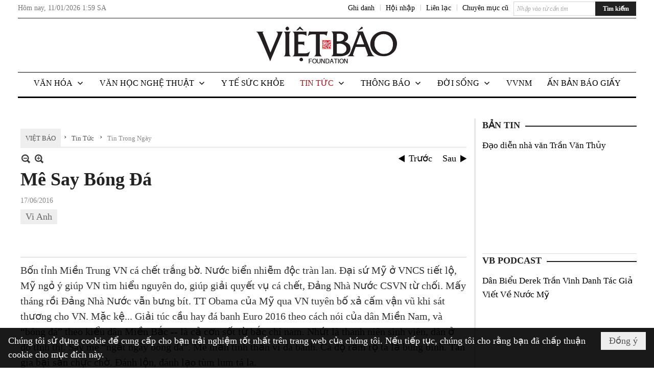

--- FILE ---
content_type: text/html; charset=utf-8
request_url: https://vietbao.com/a254293/me-say-bong-da
body_size: 28612
content:
<!DOCTYPE html><html lang="vi-VN" data-culture="vi-VN"><head><title>Mê Say Bóng Đá - Tin Trong Ngày - Việt Báo Foundation – A Nonprofit 501 (c)(3) Organization</title><meta http-equiv="Content-Type" content="text/html; charset=utf-8" /><meta charset="utf-8" /><meta name="viewport" content="width=device-width, initial-scale=1.0, maximum-scale=5" /><meta name="format-detection" content="telephone=no" /><link href="https://vietbao.com/rss/122/tin-trong-ngay" rel="alternate" title="Việt Báo Foundation – A Nonprofit 501 (c)(3) Organization - Tin Trong Ngày [RSS]" type="application/rss+xml" /><meta itemscope itemtype="http://schema.org/Article" itemref="meta_publisher dltp_date dltp_name mt_entitypage dltp_image"/><meta id="mt_description" itemprop="description" content="Bốn tỉnh Miền Trung VN cá chết trắng bờ. Nước biển nhiễm độc tràn lan. Đại sứ Mỹ ở VNCS tiết lộ, Mỹ ngỏ ý giúp VN tìm hiểu nguyên do, giúp giải quyết vụ cá chết,"/><meta id="mt_entitypage" itemprop="mainEntityOfPage" content="/"/><meta property="og:type" content="article"/><meta property="og:site_name" content="Việt Báo Foundation – A Nonprofit 501 (c)(3) Organization"/><meta property="og:url" content="https://vietbao.com/a254293/me-say-bong-da"/><meta itemprop="og:headline" content="Mê Say Bóng Đá"/><meta itemprop="og:description" content="Bốn tỉnh Miền Trung VN cá chết trắng bờ. Nước biển nhiễm độc tràn lan. Đại sứ Mỹ ở VNCS tiết lộ, Mỹ ngỏ ý giúp VN tìm hiểu nguyên do, giúp giải quyết vụ cá chết,"/><meta property="og:image" content="https://vietbao.com/images/file/zl0KRnOW0wgBAFU9/w600/3.jpg"/><meta property="og:title" content="Mê Say Bóng Đá"/><meta property="og:description" content="Bốn tỉnh Miền Trung VN cá chết trắng bờ. Nước biển nhiễm độc tràn lan. Đại sứ Mỹ ở VNCS tiết lộ, Mỹ ngỏ ý giúp VN tìm hiểu nguyên do, giúp giải quyết vụ cá chết,"/><meta name="twitter:card" content="summary"/><meta name="twitter:url" content="https://vietbao.com/a254293/me-say-bong-da"/><meta name="twitter:title" content="Mê Say Bóng Đá"/><meta name="twitter:description" content="Bốn tỉnh Miền Trung VN cá chết trắng bờ. Nước biển nhiễm độc tràn lan. Đại sứ Mỹ ở VNCS tiết lộ, Mỹ ngỏ ý giúp VN tìm hiểu nguyên do, giúp giải quyết vụ cá chết,"/><meta name="twitter:image" content="https://vietbao.com/images/file/zl0KRnOW0wgBAFU9/w600/3.jpg"/><script type="text/javascript" src="https://vnvnspr.vnvn.net/cmd/vnvn_jobs?d=vietbao.com"></script><meta name="author" content="Việt Báo Foundation – A Nonprofit 501 (c)(3) Organization"/><meta name="keywords" content="Vi Anh,Mỹ,Âu Châu,Thanh Hóa,Euro 2016,Pháp,Barack Obama,"/><meta name="description" content="Bốn tỉnh Miền Trung VN cá chết trắng bờ. Nước biển nhiễm độc tràn lan. Đại sứ Mỹ ở VNCS tiết lộ, Mỹ ngỏ ý giúp VN tìm hiểu nguyên do, giúp giải quyết vụ cá chết,"/><meta id="meta_author" itemprop="author" content="Dân Việt"/><meta property="og:author" content="Dân Việt"/><!-- Google tag (gtag.js) -->
<script async src="https://www.googletagmanager.com/gtag/js?id=G-W51ZMCQ1K2"></script>
<script>
  window.dataLayer = window.dataLayer || [];
  function gtag(){dataLayer.push(arguments);}
  gtag('js', new Date());

  gtag('config', 'G-W51ZMCQ1K2');
</script><link href="/content/themes/owner/vietbao_com/css/BQDeANWcLQflP2G2BU2WxtvZqLUFTZbG29motfx8n6KwMqtN.fcss" rel="preload" as="style"/><link href="/content/themes/owner/vietbao_com/css/AQAgADPDHXcz3TLr4d-LQPPfvuvh34tA89--6zPDHXcz3TLr.fcss" rel="preload" as="style"/><link href="/content/themes/owner/vietbao_com/css/DgArAxyO_5GfGmpyK8uFjrWYeb4ry4WOtZh5vtPbaFvTiVAm.fcss" rel="preload" as="style"/><link href="/content/themes/owner/vietbao_com/browser/AwBQACvhlYjpTt-fONop-OQf2YU42in45B_ZhXsQwLOIvDBp.fcss" rel="preload" as="style"/><link href="/content/themes/owner/vietbao_com/css/BQDeANWcLQflP2G2BU2WxtvZqLUFTZbG29motfx8n6KwMqtN.fcss" rel="stylesheet" type="text/css"/><link href="/content/themes/owner/vietbao_com/css/AQAgADPDHXcz3TLr4d-LQPPfvuvh34tA89--6zPDHXcz3TLr.fcss" rel="stylesheet" type="text/css"/><link href="/content/themes/owner/vietbao_com/css/DgArAxyO_5GfGmpyK8uFjrWYeb4ry4WOtZh5vtPbaFvTiVAm.fcss" rel="stylesheet" type="text/css"/><link href="/content/themes/owner/vietbao_com/browser/AwBQACvhlYjpTt-fONop-OQf2YU42in45B_ZhXsQwLOIvDBp.fcss" rel="stylesheet" type="text/css"/><noscript><link type="text/css" rel="stylesheet" href="/content/themes/owner/vietbao_com/css/AQAmAFK-ruuB0U3kTE4han0uQxpMTiFqfS5DGlK-ruuB0U3k.fcss"/></noscript><link rel="canonical" href="https://vietbao.com/a254293/me-say-bong-da" /><link rel="icon" sizes="192x192" href="https://vietbao.com/images/file/NiW3mrsa2wgBAtwU/w200/app-mask-512.png"/><link rel="icon" sizes="128x128" href="https://vietbao.com/images/file/NiW3mrsa2wgBAtwU/w150/app-mask-512.png"/><link rel="apple-touch-icon" href="https://vietbao.com/images/file/NiW3mrsa2wgBAtwU/app-mask-512.png"/><link rel="apple-touch-icon" sizes="76x76" href="https://vietbao.com/images/file/NiW3mrsa2wgBAtwU/w100/app-mask-512.png"/><link rel="apple-touch-icon" sizes="120x120" href="https://vietbao.com/images/file/NiW3mrsa2wgBAtwU/w150/app-mask-512.png"/><link rel="apple-touch-icon" sizes="152x152" href="https://vietbao.com/images/file/NiW3mrsa2wgBAtwU/w200/app-mask-512.png"/><meta name="apple-mobile-web-app-title" content="Việt&#32;Báo&#32;Foundation"/><meta name="application-name" content="Việt&#32;Báo&#32;Foundation"/><link rel="shortcut icon" type="image/x-icon" href="https://vietbao.com/images/file/q-nMbFJ91wgBAmEn/favicon.png"/><script id="script_loader_init">document.cookie='fn_screen='+window.innerWidth+'x'+window.innerHeight+'; path=/';if(!$)var _$=[],_$$=[],$=function(f){_$.push(f)},js_loader=function(f){_$$.push(f)}</script><script type="text/javascript">(function(){var l=window.language,a={"message":"Thông báo","ok":"Đồng ý","cancel":"Hủy lệnh","close":"Đóng lại","enable_cookie":"Trình duyệt của bạn đã tắt cookie. Hãy chắc chắn rằng cookie được bật và thử lại.","":""};if(!l){l=window.language={}}for(var n in a){if(!l[n])l[n]=a[n]}})()</script><style type="text/css">
body {}
.show_inLarge { display: block;}
.show_inMobile { display: none;}
.searchMobile .nw_lym_content { padding-left: 10px;  padding-right: 10px;}
.pd_description {  padding-bottom: 0!important;}
.imgFull { width: 100%!important; height: auto!important;}
.vb_parentnews3 .pl_row_first .pl_author:after {
    color: #666;
    content: "";
    font-size: 13px;
    line-height: 100%;
    padding-left: 0;
    padding-right: 0;
}

/*#region TopMenuSub */
.vb_menuStyleSub  { text-align: center;}
.vb_menuStyleSub .nw_menu_horizontalsub .nw_menu_root { display: inline-block; width: 100%;}
.vb_menuStyleSub .nw_menu_horizontalsub { background: #fff; border-bottom: 0; padding-bottom: 0; height: 47px;}
	.vb_menuStyleSub .nw_menu_horizontalsub ul, .vb_menuStyleSub .nw_menu_horizontalsub li { list-style: none; outline-style: none; margin: 0; padding: 0; list-style-position: outside; }
	.vb_menuStyleSub .nw_menu_horizontalsub .liMenu { display: inline-block; float: none; }
		.vb_menuStyleSub .nw_menu_horizontalsub .liMenu .aMenu { text-align: left; display: block; background-color: #fff!important; height: 47px; text-transform: uppercase; color: #000; font-size: 16px; font-weight: 500; padding: 7px 15px 5px; }
		.vb_menuStyleSub .nw_menu_horizontalsub .liMenu .nw_menu_icon { display: block; float: left; margin: 4px 7px 0 -23px; width: 16px; height: 16px; background-repeat: no-repeat; background-position: center center; }

		.vb_menuStyleSub .nw_menu_horizontalsub .liMenu.liMenuOpen { z-index: 1000; }
		.vb_menuStyleSub .nw_menu_horizontalsub .liMenu.liMenuHover > .aMenu,
		.vb_menuStyleSub .nw_menu_horizontalsub .liMenu:hover > .aMenu,
		.vb_menuStyleSub .nw_menu_horizontalsub .liMenu.liMenuActive > .aMenu { color: #a1161c; background-color: #fff;}
		.vb_menuStyleSub .nw_menu_horizontalsub .liMenu.liMenuHasIcon > .aMenu { padding-left: 38px; }
		.vb_menuStyleSub .nw_menu_horizontalsub .liMenu.liMenuHasChild > .aMenu { padding-right: 38px; }

	.nw_menu_horizontalsub .ulMenu_0 > .liMenu > .ulMenu { border-top: 3px solid #000; overflow-x: hidden; overflow-y: auto;  -webkit-overflow-scrolling: touch; max-height: calc(100vh - 200px); --conversation-list-height: calc(100vh - 200px); --conversation-list-height-have-title-bar: calc(100vh - 200px); --update-btn-height: 0px; }
	.vb_menuStyleSub .nw_menu_horizontalsub .ulMenu_0>.liMenu>.ulMenu {display:none !important}
	.vb_menuStyleSub .nw_menu_horizontalsub .ulMenu_0 >.liMenu.liMenuHold > .ulMenu { display:none !important; } 
	.vb_menuStyleSub .nw_menu_horizontalsub .ulMenu_0 >.liMenu.liMenuHover > .ulMenu { display:flex !important; } 
	.vb_menuStyleSub .nw_menu_horizontalsub .ulMenu_0 { background: #fff; z-index: 900; }
		.vb_menuStyleSub .nw_menu_horizontalsub .ulMenu_0 > .liMenu > .ulMenu { min-height: 80px; background: #fff; padding: 20px; position: absolute; width: 100%; max-width: 1600px; margin: 0 auto; z-index: 5; top: 100%; left: 0; right: 0; display: none; -webkit-box-shadow: 0px 2px 5px rgba(0, 0, 0, 0.4); -moz-box-shadow: 0px 2px 5px rgba(0, 0, 0, 0.4); box-shadow: 0px 2px 5px rgba(0, 0, 0, 0.4); -webkit-box-sizing:border-box; -ms-box-sizing:border-box; box-sizing:border-box;}
		.vb_menuStyleSub .nw_menu_horizontalsub .ulMenu_0 > .liMenu.liMenuHold > .aMenu { color: #a1161c;}
		.vb_menuStyleSub .nw_menu_horizontalsub .ulMenu_0 > .liMenu.liMenuHold > .ulMenu { display: block; -nw-opacity: 1 !important; }
		.vb_menuStyleSub .nw_menu_horizontalsub .ulMenu_0 > .liMenu.liMenuHover > .ulMenu { z-index: 10; display: flex!important; display: -webkit-flex!important; flex-flow: row wrap; -webkit-flex-flow: row wrap; }

	.vb_menuStyleSub .nw_menu_horizontalsub .ulMenu .ulMenu .liMenu { position: relative; display: block; float: none; flex-grow: 1; -webkit-flex-grow: 1; vertical-align: top; }
	.vb_menuStyleSub .nw_menu_horizontalsub .ulMenu .ulMenu .liMenu {  width: 20%; max-width: 20%;}
		.vb_menuStyleSub .nw_menu_horizontalsub .ulMenu .ulMenu .liMenu .aMenu { background-color: #fff; padding-bottom: 6px; color: #000; font-size: 17px; text-transform: none; font-weight: 500;}
		.vb_menuStyleSub .nw_menu_horizontalsub .ulMenu .ulMenu .liMenu.liMenuHover > .aMenu,
		.vb_menuStyleSub .nw_menu_horizontalsub .ulMenu .ulMenu .liMenu:hover > .aMenu,
		.vb_menuStyleSub .nw_menu_horizontalsub .ulMenu .ulMenu .liMenu.liMenuActive > .aMenu { color: #a1161c;}

	.vb_menuStyleSub .nw_menu_horizontalsub .ulMenu .ulMenu_1 > .liMenu > .ulMenu,
	.vb_menuStyleSub .nw_menu_horizontalsub .ulMenu .ulMenu .ulMenu_2 > .liMenu > .ulMenu,
	.vb_menuStyleSub .nw_menu_horizontalsub .ulMenu .ulMenu .ulMenu .ulMenu_3 > .liMenu > .ulMenu { height: auto!important; top: 0!important; left: 0!important; min-width: 100%!important; max-width: 100%!important;}
	
	.vb_menuStyleSub .nw_menu_horizontalsub .ulMenu .ulMenu .ulMenu { background: #fff; display: block!important; position: relative!important; width: 100%; -webkit-box-shadow: none; -moz-box-shadow: none; box-shadow: none;}
		.vb_menuStyleSub .nw_menu_horizontalsub .ulMenu .ulMenu .ulMenu .liMenu { float: none; position: relative; width: 100%!important; min-width: 100%!important; max-width: 100%!important;}
			.vb_menuStyleSub .nw_menu_horizontalsub .ulMenu .ulMenu .ulMenu .liMenu .aMenu { background: #fff url(/images/file/MiihkKlC2ggBAjBf/icon1.png) 20px 17px no-repeat; color: #222; font-size: 15px; font-weight: 400; padding-top: 6px; padding-bottom: 6px; padding-left: 32px; border: 0;}
			.vb_menuStyleSub .nw_menu_horizontalsub .ulMenu .ulMenu .ulMenu .liMenu.liMenuHover > .aMenu,
			.vb_menuStyleSub .nw_menu_horizontalsub .ulMenu .ulMenu .ulMenu .liMenu:hover > .aMenu,
			.vb_menuStyleSub .nw_menu_horizontalsub .ulMenu .ulMenu .ulMenu .liMenu.liMenuActive > .aMenu { color: #a1161c; background-image: url(/images/file/4IM-kalC2ggBAkR2/icon1-hover.png);}
		
		.vb_menuStyleSub .nw_menu_horizontalsub .ulMenu .ulMenu .ulMenu  .ulMenu .liMenu .aMenu { background: #fff url(/images/file/XNWGZKtC2ggBAuMu/icon-submenu.png) 35px 14px no-repeat; color: #555; font-size: 13px; font-weight: 400; padding-top: 6px; padding-bottom: 6px; padding-left: 50px; }
		.vb_menuStyleSub .nw_menu_horizontalsub .ulMenu .ulMenu .ulMenu  .ulMenu .liMenu.liMenuHover > .aMenu,
			.vb_menuStyleSub .nw_menu_horizontalsub .ulMenu .ulMenu .ulMenu  .ulMenu .liMenu:hover > .aMenu,
			.vb_menuStyleSub .nw_menu_horizontalsub .ulMenu .ulMenu .ulMenu  .ulMenu .liMenu.liMenuActive > .aMenu { color: #a1161c; background-image: url(/images/file/9HtwZatC2ggBAmtM/icon-submenu-hover.png);}
		
	.vb_menuStyleSub .nw_menu_horizontalsub .nw_menu_text { display: block; overflow: hidden; padding-top: 2px; }
	.vb_menuStyleSub .nw_menu_horizontalsub .nw_menu_btn { background: url(/images/file/Fd6PmaJC2ggBAhAA/sprite-x.png) -16px -122px no-repeat; margin: 6px -23px 0 7px; width: 16px; height: 16px; display: block; float: right; }
	.vb_menuStyleSub .nw_menu_horizontalsub .ulMenu .ulMenu .nw_menu_btn { background: none; margin: 0; padding: 0; width: 0; height: 0; }
/*
	.vb_menuStyleSub .nw_menu_horizontalsub .ulMenu .ulMenu .ulMenu.ulMenuTopLeft { top: 100%; left: 0; }
	.vb_menuStyleSub .nw_menu_horizontalsub .ulMenu .ulMenu .ulMenu .ulMenu.ulMenuTopLeft { top: 100%; left: 0; }
	.vb_menuStyleSub .nw_menu_horizontalsub .ulMenu .ulMenu .ulMenu.ulMenuTopRight { top: 100%; right: 0; }
	.vb_menuStyleSub .nw_menu_horizontalsub .ulMenu .ulMenu .ulMenu .ulMenu.ulMenuTopRight { top: 100%; right: 0; }

	.vb_menuStyleSub .nw_menu_horizontalsub .ulMenu .ulMenu .ulMenu.ulMenuBottomLeft { top: 100%; left: 0; }
	.vb_menuStyleSub .nw_menu_horizontalsub .ulMenu .ulMenu .ulMenu .ulMenu.ulMenuBottomLeft { top: 100%; left: 0; }
	.vb_menuStyleSub .nw_menu_horizontalsub .ulMenu .ulMenu .ulMenu.ulMenuBottomRight { top: 100%; right: 0; }
	.vb_menuStyleSub .nw_menu_horizontalsub .ulMenu .ulMenu .ulMenu .ulMenu.ulMenuBottomRight { top: 100%; left: 0; }
*/
/*#endregion*/

.button, .button:visited { display: inline-block;}

.pd_description a, .pd_description a:visited, .pd_description a:active, .pd_description a:focus { color: #007bb7; }
.pd_description a:hover { color: #a1161c;}

/* .pd_description * { font-size: 24px;} */
.pl_brief { font-size: 20px;}

.pl_date, .pl_time, .pd_time, .pd_view, .pl_view { display: none!important;}
.nw_post_detail .pd_info .pd_date, .nw_post_detail .pd_info .pd_view { font-size: 14px;}
.vb_client_timer { font-size: 14px; padding: 2px 10px 0 0; color: #777;}
.nw_boxing .nw_boxing_title, .nw_menu_horizontal .liMenu .aMenu, .nw_menu_mobile .liMenu .aMenu, .nw_menu_mobile .liMenu .aMenu { text-transform: uppercase; }
.nw_menu_horizontal .ulMenu .ulMenu .liMenu .aMenu, .nw_menu_mobile .ulMenu .ulMenu .liMenu .aMenu, .nw_menu_mobile .ulMenu .ulMenu .liMenu .aMenu { text-transform: none;}

.div_menuRight .nw_boxing .nw_boxing_content .nw_boxing_padding { padding: 0;}

.div_userSeperator, .div_top_item { vertical-align: top;}
.vb_hotnewsSlide .pl_list .pl_row { border-bottom: 0;}
.vb_hotnewsSlide .ibox_effect_random .pl_row { padding: 0 !important;}
.ibox_effect_random .pl_row { padding: 0 !important;}
.div_tinmoi .pl_list .pl_row {border-bottom: 0;}

.pl_author { display: inline-block; margin-top: 0;}
.nw_image_caption { font-size: 15px !important;  color: #777;}
.nw_zoomcontent.normal { font-size: 20px;}
.pl_author {  vertical-align: top !important;}
.ibox_effect { overflow: hidden; width: 100% !important;}
.vb_parentnews2 .pl_list .pl_thumbnail_border, .vb_parentnews2 .pl_list .pl_thumbnail_border a, .vb_parentnews2 .pl_list .pl_thumbnail_border a img { height: auto!important;}
.nff .nff_note { font-size: 14px!important;}
.nw_post_detail .pd_upost_user > div {  font-size: 16px!important;}
.nw_post_detail .pd_header { border-bottom: 1px solid #ccc;}
.top_related  { border-top: 2px dashed #ccc; margin-top: 25px; padding-top: 15px;}
.top_related > li { font-size: 15px!important; padding-bottom: 5px;}

.div_ykien { background: #ccc; padding: 10px;}
.div_ykien .nw_boxing .nw_boxing_title,
.div_ykien .nw_boxing .nw_boxing_content,
.div_ykien .nw_lym_content { background-color: #eee;}
.div_ykien .nw_boxing .nw_boxing_title a { color: #115df5;}
.div_ykien .nw_boxing .nw_boxing_content { border-color: #115df5;}

.div_title_small .pl_list .pl_title h2 { font-size: 17px;}
/* .div_right_column .nw_box_list_brief .pl_thumbnail { margin: 5px 0;} */

.div_column {  { height: 100%; width: 100%; display: flex; display: -webkit-flex; flex-flow: row wrap; -webkit-flex-flow: row wrap;  border: 0!important;}}
.div_left_column, .div_right_column { flex-grow: 1; -webkit-flex-grow: 1; vertical-align: top; }
.div_left_column { width: 100%; padding-right: 327px;  margin-right: -327px;}
.div_right_column { width: 318px; padding-left: 13px; border-left: 3px double #d8d8d8;}
.div_right_column .nw_lym_content { padding-left: 0; padding-right: 0;}

.top_related {display: none!important;}

.div_logo1.col-no-padding .nw_lym_content { padding-left: 10px; padding-right: 10px;}
.div_scroll_top .off_scroll { display: none;}

.vb_boxnews .pl_thumbnail,
.vb_parentnews7 .pl_thumbnail {
    margin: 10px 10px 10px 0!important;
}
.nw_author_list .nw_author_alphabet a { font-size: 24px;}
.nw_author_search { padding: 10px 110px 10px 10px; -webkit-box-sizing:border-box; -ms-box-sizing:border-box; box-sizing:border-box;}
.nw_author_search .nw_author_search_btn {  margin-right: -100px;  width: 100px; min-height: 29px;}

.paddingLi li { padding-bottom: 20px;}


.vb_fullIMG .pl_thumbnail { margin: 0 0 10px 0;}
.vb_fullIMG .pl_brief { display: block!important;}
.vb_fullIMG .pl_thumbnail { float: none; margin: 5px 0; display: block!important;}
/* .vb_fullIMG .pl_row_first .pl_thumbnail_border { border: 0; padding: 0;} */
.vb_fullIMG .pl_thumbnail_border, 
.vb_fullIMG .pl_thumbnail_border a,
.vb_fullIMG .pl_thumbnail_border a img { display: block!important; width: 100%!important; height: auto;}

.nw_boxTitle {
    background-color: #fff;
    color: #222;
    font-weight: 600;
    font-size: 18px;
    padding: 0 10px 0 0;
    display: inline-block;
	text-transform: uppercase;
}
.nw_boxTitle a { color: #222;}
.nw_boxContent {
    background-color: #fff;
    border-top: 2px solid #222;
    padding-top: 13px;
    margin-top: -13px;
}

@media (max-width: 1230px) {
.div_paddingLR .nw_lym_content { padding-left: 15px; padding-right: 15px;}
}

@media (min-width: 728px) {
.show_inLarge { display: block;}
.show_inMobile { display: none;}
}
@media (max-width: 727px) {
.show_inLarge { display: none;}
.show_inMobile { display: block;}
}
@media screen and (min-width: 1px) and (max-width: 990px) {
.div2Columns { width: 100%;}
}
@media (max-width: 990px) {
.OFF_inMobile { display: none;}
.div_column { height: 100%; width: 100%; display: block; }
.div_left_column, .div_right_column { flex-grow: 1; -webkit-flex-grow: 1; vertical-align: top; width: 100%!important; }
.div_left_column { width: 100%!important; padding-right: 0!important;  margin-right: 0!important;}
.div_right_column { width: 100%!important; padding: 10px!important; border: 0!important;}
/* .div_right_column .nw_box_list_brief .pl_thumbnail {  margin: 5px 10px 0 0;} */
.ibox_effect { overflow: hidden; height: auto!important; }
.vb_parentnews3 .nw_box_list_brief .pl_row_first .pl_thumbnail { margin: 5px 10px 0 0;}

}
@media (min-width: 640px) {
.div_img_repons_120 .pl_thumbnail_border a, .div_img_repons_120 .pl_thumbnail_border a img { height: auto!important; width: 120px!important;}
.div_img_repons_240 .pl_thumbnail_border a, .div_img_repons_240 .pl_thumbnail_border a img { height: auto!important; width: 240px!important;}
}
@media (max-width: 639px) {
/* .pd_description * { font-size: 24px!important;} */
.pl_brief { font-size: 20px;}

.vb_parentnews1 .nw_box_list_brief .pl_row_first .pl_thumbnail,
.nw_box_list_brief .pl_thumbnail, .nw_post_list_brief .pl_thumbnail,
.vb_parentnews1 .pl_row_first .nw_box_list_brief .pl_thumbnail,
.vb_parentnews2 .pl_row_first .nw_box_list_brief .pl_thumbnail,
.vb_parentnews3 .pl_row_first .nw_box_list_brief .pl_thumbnail,
.vb_parentnews1 .pl_row_first .nw_post_list_brief .pl_thumbnail,
.vb_parentnews2 .pl_row_first .nw_post_list_brief .pl_thumbnail,
.vb_parentnews3 .pl_row_first .nw_post_list_brief .pl_thumbnail {  float: none; margin: 5px 0;}

.vb_parentnews1 .nw_box_list_brief .pl_thumbnail,
.vb_parentnews2 .nw_box_list_brief .pl_thumbnail,
.vb_parentnews3 .nw_box_list_brief .pl_thumbnail,
.vb_parentnews1 .nw_post_list_brief .pl_thumbnail,
.vb_parentnews2 .nw_post_list_brief .pl_thumbnail,
.vb_parentnews3 .nw_post_list_brief .pl_thumbnail {  float: left; margin: 5px 10px 0 0;}
.pl_list .pl_thumbnail_border a,
.pl_list .pl_thumbnail_border a img { width: 100%!important; height: auto!important;}
.div_top_item { padding: 0;}
.pl_list .pl_thumbnail_border a { display: inline-block;}
.pl_list .pl_thumbnail_border a, .pl_list .pl_thumbnail_border a img,
.div_img_repons_120 .pl_thumbnail_border a, .div_img_repons_120 .pl_thumbnail_border a img,
.div_img_repons_240 .pl_thumbnail_border a, .div_img_repons_240 .pl_thumbnail_border a img { max-width: 100%!important; height: auto!important; width: auto!important;}
.pl_list .pl_thumbnail_border { text-align: center;}

.nw_author_list .nw_author_ul li { float: none!important; width: 100%!important;}
.vb_client_timer.off_mobile { display: none!important;}

}
@media (max-width: 320px) {
.off_mobile { display: none;}
}
@media only screen and (min-device-width: 100px) and (max-device-width: 5000px) and (orientation:portrait) and (-webkit-min-device-pixel-ratio: 2) {
  .region_member, .div_top_item, .region_member .div_show_large { margin-top: 0!important; vertical-align: top;}
}
@media only screen and (min-device-width: 100px) and (max-device-width: 5000px) and (orientation:landscape) and (-webkit-min-device-pixel-ratio: 2) {
  .region_member, .div_top_item, .region_member .div_show_large { margin-top: 0!important; vertical-align: top;}
}
	.visible-mobile{display:none !important}
	.visible-tablet{display:none !important}
	.visible-classic{display:none !important}
</style><style type="text/css" media="all">.nw_pagepost_hascontent_visible{display:block}.nw_pagepost_hascontent_hidden{display:none}</style></head><body class="lang_vi  css_device_Modern"><div id="meta_publisher" itemprop="publisher" itemscope itemtype="https://schema.org/Organization"><div itemprop="logo" itemscope itemtype="https://schema.org/ImageObject"><meta itemprop="url" content="https://vietbao.com/images/file/DcUXEIsU2wgBAPQD/vietbao-logo-295-x75.jpg"/><meta itemprop="width" content="295"/><meta itemprop="height" content="75"/></div><meta itemprop="name" content="Việt&#32;Báo&#32;Foundation&#32;–&#32;A&#32;Nonprofit&#32;501&#32;(c)(3)&#32;Organization"/><meta itemprop="url" content="https://vietbao.com/"/></div><div class="bg_body_head"><div></div></div><div class="bg_body"><div id="nw_root" class="nw_root"><div class="nw_lym_area nw_lym_container"><div class="nw_lym_row" data-name="Dòng" id="nwwg_5" data-wid="5"><div class="nw_lym_content"><div class="nw_widget" data-name="DFP" id="nwwg_5619" data-wid="5619"><script type="text/javascript" src="https://securepubads.g.doubleclick.net/tag/js/gpt.js" async=""></script><script type="text/javascript">var googletag = googletag || {};googletag.cmd = googletag.cmd || []; googletag.cmd.push(function() {googletag.defineSlot('/5464244/336x280', [[300, 250], [336, 280]], 'div-gpt-ad-1541014537025-0').addService(googletag.pubads()); googletag.defineSlot('/5464244/VB72890TOP', ['fluid', [320, 40], [728, 90]], 'div-gpt-ad-1579063274712-0').addService(googletag.pubads()); googletag.defineSlot('/5464244/VB72890MIDDLE', [728, 90], 'div-gpt-ad-1579063638576-0').addService(googletag.pubads()); googletag.defineSlot('/5464244/VB300250RIGHTTOP', [300, 250], 'div-gpt-ad-1579063606524-0').addService(googletag.companionAds()).addService(googletag.pubads()); googletag.defineSlot('/5464244/VBARTICLEDETAIL', [[728, 90],[300, 600]], 'div-gpt-ad-1579063719434-0').addService(googletag.companionAds()).addService(googletag.pubads()); googletag.defineSlot('/5464244/VB300250RIGHTMIDDLE', [300, 250], 'div-gpt-ad-1580344301137-0').addService(googletag.companionAds()).addService(googletag.pubads()); googletag.defineSlot('/5464244/VB300250RIGHTBOTTOM', [300, 250], 'div-gpt-ad-1582515392978-0').addService(googletag.companionAds()).addService(googletag.pubads()); googletag.defineSlot('/5464244/VB300600RIGHT', [300, 600], 'div-gpt-ad-1593398914201-0').addService(googletag.pubads()); googletag.defineSlot('/5464244/ARTICLEDETAILCENTER', [[728, 90],[300, 600]], 'div-gpt-ad-1596509203744-0').addService(googletag.pubads()); googletag.defineSlot('/5464244/VBRIGHT300X750', [300, 750], 'div-gpt-ad-1638233169707-0').addService(googletag.pubads()); googletag.defineSlot('/5464244/VIETBAO1070x250', [1180, 250], 'div-gpt-ad-1641525438150-0').addService(googletag.pubads()); googletag.defineSlot('/5464244/VB300x250MOBILETOP', [300, 250], 'div-gpt-ad-1621249569839-0').addService(googletag.pubads()); googletag.pubads().enableSingleRequest(); googletag.pubads().collapseEmptyDivs(); googletag.pubads().enableVideoAds(); googletag.companionAds().setRefreshUnfilledSlots(true); googletag.enableServices()}); </script></div><div class="clear"></div></div></div><div class="nw_lym_row slideInDown_menu" data-name="ScrolTop" id="myScrollFixed" data-wid="5246"><div class="nw_lym_area"><div class="nw_lym_row" data-name="Row" id="nwwg_5247" data-wid="5247"><div class="nw_lym_content"><div class="clear"></div></div></div><div class="nw_lym_row div_top&#32;col-no-padding" data-name="region_top" id="nwwg_5250" data-wid="5250"><div class="nw_lym_area"><div class="nw_lym_row region_maxwidth2&#32;region_top" style="position:&#32;relative;&#32;padding-top:&#32;3px;&#32;padding-bottom:&#32;3px;" data-name="region_maxwidth" id="nwwg_5251" data-wid="5251"><div class="nw_lym_area"><div class="nw_lym_row" data-name="Row" id="nwwg_5252" data-wid="5252"><div class="nw_lym_area"><div class="nw_lym_row" data-name="Row" id="nwwg_5594" data-wid="5594"><div class="nw_lym_content"><div class="nw_widget vb_client_timer&#32;off_mobile" style="float:&#32;left;" data-name="CLIENT&#32;TIMER" id="nwwg_5254" data-wid="5254"><div class="nw_boxing_padding nw_adspot nw_ver_adspotgroup" id="adspotgroup_id__5254"><div class="nw_ver_adspotgroup_h"><div id="adspot_id__368"><div data-load="1"><div>Hôm nay, <span id="vb_timenow">&nbsp;</span></div><script type="text/javascript">
$(function(){
	var f = function(){
		var d = new Date();
		$('#vb_timenow').text(Globalize.format(d, "g"));
	};
	f();
})
</script></div><div class="clear"></div></div></div></div></div><div class="nw_widget show_inLarge" style="float:&#32;right;&#32;margin-left:&#32;10px;" data-name="SEARCH" id="nwwg_5863" data-wid="5863"><div class="nw_boxing_padding"><div class="nw_search"><form action="/search" method="get"><input type="hidden" value="L2EyNTQyOTMvbWUtc2F5LWJvbmctZGE" name="r" /><input name="k" maxlength="48" class="textbox nw_search_txt" type="text" placeholder="Nhập vào từ cần tìm" /><input class="button nw_search_btn" type="submit" value="Tìm kiếm" /><div class="clear"></div></form></div></div></div><div class="nw_widget" style="float:&#32;right;&#32;font-size:&#32;14px;&#32;padding:&#32;0;&#32;margin-top:&#32;2px;" data-name="CONTACT&#32;TOP" id="nwwg_5256" data-wid="5256"><div class="nw_boxing_padding nw_adspot nw_ver_adspotgroup" id="adspotgroup_id__5256"><div class="nw_ver_adspotgroup_h"><div id="adspot_id__369"><div class="nw_async noscript" data-type="adspot" data-src="/banner/369/638107301615346436/635230020230327001"><noscript><iframe class="adspot_iframe" src="/banner/369/638107301615346436/635230020230327001" style="border:0"></iframe></noscript></div><div class="clear"></div></div></div></div></div><div class="nw_widget region_member" style="float:&#32;right;&#32;margin-top:&#32;2px;" data-name="LOGIN&#32;-&#32;REGISTER" id="nwwg_5257" data-wid="5257"><div class="div_show_large"><span class="div_top_item"><a href="/user/register/L2EyNTQyOTMvbWUtc2F5LWJvbmctZGE" target="_self">Ghi danh</a></span><span class="div_userSeperator">|</span><span class="div_top_item"><a href="/login/L2EyNTQyOTMvbWUtc2F5LWJvbmctZGE" target="_self">Hội nhập</a></span></div><div class="div_show_small"><span class="div_top_item"><a href="/user/register/L2EyNTQyOTMvbWUtc2F5LWJvbmctZGE" target="_self"><img src="/images/site/blank.png" style="float: none; clear: both; margin: 2px auto 0 auto;" data-info="16,16" alt="Ghi danh" title="Ghi danh" width="16" height="16" class="imglazy" data-original="/images/file/SHskcFJ91wgBAncl/icon-register.png"/><noscript><img src="/images/file/SHskcFJ91wgBAncl/icon-register.png" style="float: none; clear: both; margin: 2px auto 0 auto;" data-info="16,16" alt="Ghi danh" title="Ghi danh" width="16" height="16"/></noscript></a></span><span class="div_userSeperator">|</span><span class="div_top_item"><a href="/login/L2EyNTQyOTMvbWUtc2F5LWJvbmctZGE" target="_self"><img src="/images/site/blank.png" style="float: none; clear: both; margin: 2px auto 0 auto;" data-info="16,16" alt="Hội nhập" title="Hội nhập" width="16" height="16" class="imglazy" data-original="/images/file/oeJpblJ91wgBAlJK/icon-login.png"/><noscript><img src="/images/file/oeJpblJ91wgBAlJK/icon-login.png" style="float: none; clear: both; margin: 2px auto 0 auto;" data-info="16,16" alt="Hội nhập" title="Hội nhập" width="16" height="16"/></noscript></a></span></div></div><div class="clear"></div></div></div><div class="clear"></div></div><div class="clear"></div></div><div class="nw_lym_row region_search&#32;search_overlay" data-name="region_search" id="search_myOverlay" data-wid="5253"><div class="nw_lym_area"><div class="nw_lym_row" data-name="Row" id="nwwg_5258" data-wid="5258"><div class="nw_lym_content"><div class="clear"></div></div></div><div class="clear"></div></div><div class="clear"></div></div><div class="clear"></div></div><div class="clear"></div></div><div class="clear"></div></div><div class="clear"></div></div><div class="nw_lym_row show_in_pc" data-name="show_in_pc" id="nwwg_5249" data-wid="5249"><div class="nw_lym_area"><div class="nw_lym_row region_maxwidth&#32;col-no-padding&#32;div_logo1" style="padding-top:&#32;10px;&#32;padding-bottom:&#32;10px;" data-name="LOGO" id="nwwg_5263" data-wid="5263"><div class="nw_lym_area"><div class="nw_lym_row" data-name="Row" id="nwwg_5265" data-wid="5265"><div class="nw_lym_content"><div class="nw_widget" data-name="LOGO&#32;VHNT" id="nwwg_5266" data-wid="5266"><div class="nw_boxing_padding nw_adspot nw_ver_adspotgroup" id="adspotgroup_id__5266"><div class="nw_ver_adspotgroup_h"><div id="adspot_id__366"><div data-load="1"><a href="/" title="Việt Báo Foundation – A Nonprofit 501 (c)(3) Organization" target="_self"><img src="/images/file/DD0_ieMz2wgBALVt/vietbao-logo-300x75.jpg" style="float: none; clear: both; margin: 5px auto; border-width: 0px; width: 300px; display: block;" data-info="300,75" width="300" height="75" alt="Việt Báo Foundation – A Nonprofit 501 (c)(3) Organization" title="Việt Báo Foundation – A Nonprofit 501 (c)(3) Organization" class="nw-img-responsive" /></a></div><div class="clear"></div></div></div></div></div><div class="clear"></div></div></div><div class="clear"></div></div><div class="clear"></div></div><div class="nw_lym_row col-no-padding" data-name="region_menu" id="nwwg_5264" data-wid="5264"><div class="nw_lym_area"><div class="nw_lym_row region_maxwidth2&#32;region_menu" data-name="region_maxwidth" id="nwwg_5267" data-wid="5267"><div class="nw_lym_area"><div class="nw_lym_row" data-name="Row" id="nwwg_5269" data-wid="5269"><div class="nw_lym_content"><div class="nw_widget vb_menuStyleSub" data-name="TOP&#32;MENU" id="nwwg_5268" data-wid="5268"><div class="nw_menu_horizontalsub nw_menu_popup"><div class="nw_boxing_padding nw_menu_container nw_menu_root"><ul class="ulMenu ulMenu_0"><li class="liMenu liMenuFirst liMenuHasChild"><a tabindex="0" class="aMenu" href="/p301408/van-hoa" title="Văn Hóa" role="button" aria-expanded="false" id="kVjUVTVXUZb1"><span class="nw_menu_btn"></span><span class="nw_menu_text">Văn Hóa</span></a><ul class="ulMenu ulMenu_1" aria-hidden="true" aria-labelledby="kVjUVTVXUZb1"><li class="liMenu liMenuFirst"><a tabindex="-1" class="aMenu" href="/p301418/diem-sach" title="Điểm Sách"><span class="nw_menu_text">Điểm Sách</span></a></li><li class="liMenu"><a tabindex="-1" class="aMenu" href="/p301419/van-nghe" title="Văn Nghệ"><span class="nw_menu_text">Văn Nghệ</span></a></li><li class="liMenu"><a tabindex="-1" class="aMenu" href="/p301420/van-hoc" title="Văn Học"><span class="nw_menu_text">Văn Học</span></a></li><li class="liMenu"><a tabindex="-1" class="aMenu" href="/p301421/kien-truc" title="Kiến Trúc"><span class="nw_menu_text">Kiến Trúc</span></a></li><li class="liMenu liMenuLast"><a tabindex="-1" class="aMenu" href="/p301422/ton-giao" title="Tôn Giáo"><span class="nw_menu_text">Tôn Giáo</span></a></li></ul></li><li class="liMenu liMenuHasChild"><a tabindex="0" class="aMenu" href="/p301404/van-hoc-nghe-thuat" title="Văn Học Nghệ Thuật" role="button" aria-expanded="false" id="Y5ytrOyIHe4m"><span class="nw_menu_btn"></span><span class="nw_menu_text">Văn Học Nghệ Thuật</span></a><ul class="ulMenu ulMenu_1" aria-hidden="true" aria-labelledby="Y5ytrOyIHe4m"><li class="liMenu liMenuFirst"><a tabindex="-1" class="aMenu" href="/p301417/van-hoa-nghe-thuat" title="Văn Hóa – Nghệ Thuật"><span class="nw_menu_text">Văn Hóa – Nghệ Thuật</span></a></li><li class="liMenu"><a tabindex="-1" class="aMenu" href="/p301414/truyen-ky" title="Truyện / Ký"><span class="nw_menu_text">Truyện / Ký</span></a></li><li class="liMenu"><a tabindex="-1" class="aMenu" href="/p301416/hoi-hoa" title="Hội Họa"><span class="nw_menu_text">Hội Họa</span></a></li><li class="liMenu"><a tabindex="-1" class="aMenu" href="/p301415/tho" title="Thơ"><span class="nw_menu_text">Thơ</span></a></li><li class="liMenu liMenuLast liMenuHasIcon"><a tabindex="-1" class="aMenu" href="/p316377/ba-dieu-bon-chuyen" title="Ba Điều Bốn Chuyện"><span class="nw_menu_icon" style="background-image:url(/images/file/5gnxURUB3AgBAEEV/w16/3-dieu-4-chuyen-logo.jpg);width:16px;height:16px"></span><span class="nw_menu_text">Ba Điều Bốn Chuyện</span></a></li></ul></li><li class="liMenu"><a tabindex="0" class="aMenu" href="/p319376/y-te-suc-khoe" title="Y Tế Sức Khỏe"><span class="nw_menu_text">Y Tế Sức Khỏe</span></a></li><li class="liMenu liMenuHasChild liMenuHasActive liMenuHold"><a tabindex="0" class="aMenu" href="/p301409/tin-tuc" title="Tin Tức" role="button" aria-expanded="false" id="6IR954grPHaF"><span class="nw_menu_btn"></span><span class="nw_menu_text">Tin Tức</span></a><ul class="ulMenu ulMenu_1 ulMenuHasActive" aria-hidden="true" aria-labelledby="6IR954grPHaF"><li class="liMenu liMenuFirst"><a tabindex="-1" class="aMenu" href="/p321826/50-nam" title="50 Năm Nhìn Lại"><span class="nw_menu_text">50 Năm Nhìn Lại</span></a></li><li class="liMenu"><a tabindex="-1" class="aMenu" href="/p318779/bau-cu-2024" title="Bầu Cử 2024"><span class="nw_menu_text">Bầu Cử 2024</span></a></li><li class="liMenu"><a tabindex="-1" class="aMenu" href="/p112/binh-luan" title="Bình Luận"><span class="nw_menu_text">Bình Luận</span></a></li><li class="liMenu"><a tabindex="-1" class="aMenu" href="/p113/cong-dong" title="Cộng Đồng"><span class="nw_menu_text">Cộng Đồng</span></a></li><li class="liMenu"><a tabindex="-1" class="aMenu" href="/p302257/covid-19" title="COVID-19"><span class="nw_menu_text">COVID-19</span></a></li><li class="liMenu"><a tabindex="-1" class="aMenu" href="/p236582/cuoi-tuan-lich-sinh-hoat-cong-dong" title="Cuối Tuần"><span class="nw_menu_text">Cuối Tuần</span></a></li><li class="liMenu"><a tabindex="-1" class="aMenu" href="/p126/cuoi-tuan" title="Đây đó"><span class="nw_menu_text">Đây đó</span></a></li><li class="liMenu"><a tabindex="-1" class="aMenu" href="/p127/dia-oc" title="Địa Ốc"><span class="nw_menu_text">Địa Ốc</span></a></li><li class="liMenu"><a tabindex="-1" class="aMenu" href="/p128/gia-dinh" title="Gia Đình"><span class="nw_menu_text">Gia Đình</span></a></li><li class="liMenu"><a tabindex="-1" class="aMenu" href="/p255954/hinh-trong-ngay" title="Hình trong ngày"><span class="nw_menu_text">Hình trong ngày</span></a></li><li class="liMenu"><a tabindex="-1" class="aMenu" href="/p114/hoa-ky-ngay-nay" title="Hoa Kỳ Ngày Nay"><span class="nw_menu_text">Hoa Kỳ Ngày Nay</span></a></li><li class="liMenu"><a tabindex="-1" class="aMenu" href="/p116/kinh-te-tai-chanh" title="Kinh Tế - Tài Chánh"><span class="nw_menu_text">Kinh Tế - Tài Chánh</span></a></li><li class="liMenu"><a tabindex="-1" class="aMenu" href="/p129/nguoi-viet-dat-my" title="Nguời Việt Đất Mỹ"><span class="nw_menu_text">Nguời Việt Đất Mỹ</span></a></li><li class="liMenu"><a tabindex="-1" class="aMenu" href="/p117/suc-khoe" title="Sức Khỏe"><span class="nw_menu_text">Sức Khỏe</span></a></li><li class="liMenu"><a tabindex="-1" class="aMenu" href="/p119/the-gioi" title="Thế Giới"><span class="nw_menu_text">Thế Giới</span></a></li><li class="liMenu"><a tabindex="-1" class="aMenu" href="/p131/thieu-nhi" title="Thiếu Nhi"><span class="nw_menu_text">Thiếu Nhi</span></a></li><li class="liMenu"><a tabindex="-1" class="aMenu" href="/p226674/thong-bao-dac-biet" title="Thông Báo Đặc Biệt"><span class="nw_menu_text">Thông Báo Đặc Biệt</span></a></li><li class="liMenu"><a tabindex="-1" class="aMenu" href="/p137/thong-tin-doi-song" title="Thông Tin - Đời Sống"><span class="nw_menu_text">Thông Tin - Đời Sống</span></a></li><li class="liMenu"><a tabindex="-1" class="aMenu" href="/p121/thu-sai-gon" title="Thư Sài Gòn"><span class="nw_menu_text">Thư Sài Gòn</span></a></li><li class="liMenu"><a tabindex="-1" class="aMenu" href="/p226937/tin-cong-nghe" title="Tin Công Nghệ"><span class="nw_menu_text">Tin Công Nghệ</span></a></li><li class="liMenu liMenuActive"><a tabindex="-1" class="aMenu" href="/p122/tin-trong-ngay" title="Tin Trong Ngày"><span class="nw_menu_text">Tin Trong Ngày</span></a></li><li class="liMenu"><a tabindex="-1" class="aMenu" href="/p139/van-hoc-nghe-thuat" title="Văn Học Nghệ Thuật"><span class="nw_menu_text">Văn Học Nghệ Thuật</span></a></li><li class="liMenu"><a tabindex="-1" class="aMenu" href="/p124/viet-nam" title="Việt Nam"><span class="nw_menu_text">Việt Nam</span></a></li><li class="liMenu"><a tabindex="-1" class="aMenu" href="/p140/xe-hoi" title="Xe Hơi"><span class="nw_menu_text">Xe Hơi</span></a></li><li class="liMenu"><a tabindex="-1" class="aMenu" href="/p302901/quan-diem" title="Quan Điểm"><span class="nw_menu_text">Quan Điểm</span></a></li><li class="liMenu"><a tabindex="-1" class="aMenu" href="/p316025/song-ngu" title="Song Ngữ"><span class="nw_menu_text">Song Ngữ</span></a></li><li class="liMenu liMenuLast"><a tabindex="-1" class="aMenu" href="/p321329/vb-podcasts" title="VB Podcasts"><span class="nw_menu_text">VB Podcasts</span></a></li></ul></li><li class="liMenu liMenuHasChild"><a tabindex="0" class="aMenu" href="/p301410/thong-bao" title="Thông Báo" role="button" aria-expanded="false" id="28T7IrjehdA8"><span class="nw_menu_btn"></span><span class="nw_menu_text">Thông Báo</span></a><ul class="ulMenu ulMenu_1" aria-hidden="true" aria-labelledby="28T7IrjehdA8"><li class="liMenu liMenuFirst liMenuHasChild"><a tabindex="-1" class="aMenu" href="/p301430/phan-uu" title="Phân Ưu" role="button" aria-expanded="false" id="dNvYIHudgDiW"><span class="nw_menu_btn"></span><span class="nw_menu_text">Phân Ưu</span></a><ul class="ulMenu ulMenu_2" aria-hidden="true" aria-labelledby="dNvYIHudgDiW"><li class="liMenu liMenuFirst liMenuLast"><a tabindex="-1" class="aMenu" href="/p312368/nhac-si-cung-tien" title="Nhạc sĩ Cung Tiến"><span class="nw_menu_text">Nhạc sĩ Cung Tiến</span></a></li></ul></li><li class="liMenu"><a tabindex="-1" class="aMenu" href="/p301431/cao-pho" title="Cáo Phó"><span class="nw_menu_text">Cáo Phó</span></a></li><li class="liMenu"><a tabindex="-1" class="aMenu" href="/p302304/tb-cong-dong" title="TB Cộng Đồng"><span class="nw_menu_text">TB Cộng Đồng</span></a></li><li class="liMenu liMenuLast"><a tabindex="-1" class="aMenu" href="/p312908/cam-ta" title="Cảm Tạ"><span class="nw_menu_text">Cảm Tạ</span></a></li></ul></li><li class="liMenu liMenuHasChild"><a tabindex="0" class="aMenu" href="/p301411/doi-song" title="Đời Sống" role="button" aria-expanded="false" id="GcWZs4OMY4Bc"><span class="nw_menu_btn"></span><span class="nw_menu_text">Đời Sống</span></a><ul class="ulMenu ulMenu_1" aria-hidden="true" aria-labelledby="GcWZs4OMY4Bc"><li class="liMenu liMenuFirst"><a tabindex="-1" class="aMenu" href="/p301432/tham-my" title="Thẩm Mỹ"><span class="nw_menu_text">Thẩm Mỹ</span></a></li><li class="liMenu"><a tabindex="-1" class="aMenu" href="/p301433/suc-khoe" title="Sức Khỏe"><span class="nw_menu_text">Sức Khỏe</span></a></li><li class="liMenu"><a tabindex="-1" class="aMenu" href="/p301434/giai-tri" title="Giải Trí"><span class="nw_menu_text">Giải Trí</span></a></li><li class="liMenu"><a tabindex="-1" class="aMenu" href="/p301435/am-thuc" title="Ẩm Thực"><span class="nw_menu_text">Ẩm Thực</span></a></li><li class="liMenu liMenuLast"><a tabindex="-1" class="aMenu" href="/p319609/doi-song" title="Đời Sống"><span class="nw_menu_text">Đời Sống</span></a></li></ul></li><li class="liMenu"><a tabindex="0" class="aMenu" href="https://vvnm.vietbao.com" target="_blank" title="VVNM"><span class="nw_menu_text">VVNM</span></a></li><li class="liMenu liMenuLast"><a tabindex="0" class="aMenu" href="/p316344/an-ban-bao-giay" title="Ấn Bản Báo Giấy"><span class="nw_menu_text">Ấn Bản Báo Giấy</span></a></li></ul><div class="clear"></div></div></div></div><div class="clear"></div></div></div><div class="clear"></div></div><div class="clear"></div></div><div class="clear"></div></div><div class="clear"></div></div><div class="clear"></div></div><div class="clear"></div></div><div class="nw_lym_row show_in_mobile&#32;col-no-padding" data-name="show_in_mobile" id="nwwg_5248" data-wid="5248"><div class="nw_lym_area"><div class="nw_lym_row" style="padding-left:&#32;10px;&#32;padding-right:&#32;10px;" data-name="Row" id="nwwg_5270" data-wid="5270"><div class="nw_lym_content"><div class="clear"></div></div></div><div class="nw_lym_row region_menu" style="padding-left:&#32;10px;&#32;padding-right:&#32;10px;" data-name="Row" id="nwwg_6066" data-wid="6066"><div class="nw_lym_area"><div class="nw_lym_row" data-name="Row" id="nwwg_6069" data-wid="6069"><div class="nw_lym_area"><div class="nw_lym_col col-lg-6" data-name="Zone" id="nwwg_6079" data-wid="6079"><div class="nw_lym_content"><div class="nw_widget" data-name="LOGO&#32;VHNT" id="nwwg_6072" data-wid="6072"><div class="nw_boxing_padding nw_adspot nw_ver_adspotgroup" id="adspotgroup_id__6072"><div class="nw_ver_adspotgroup_h"><div id="adspot_id__366"><div data-load="1"><a href="/" title="Việt Báo Foundation – A Nonprofit 501 (c)(3) Organization" target="_self"><img src="/images/file/DD0_ieMz2wgBALVt/vietbao-logo-300x75.jpg" style="float: none; clear: both; margin: 5px auto; border-width: 0px; width: 300px; display: block;" data-info="300,75" width="300" height="75" alt="Việt Báo Foundation – A Nonprofit 501 (c)(3) Organization" title="Việt Báo Foundation – A Nonprofit 501 (c)(3) Organization" class="nw-img-responsive" /></a></div><div class="clear"></div></div></div></div></div><div class="clear"></div></div></div><div class="nw_lym_col col-lg-6" data-name="Zone" id="nwwg_6080" data-wid="6080"><div class="nw_lym_content"><div class="nw_widget" style="margin-top:&#32;7px;" data-name="MOBILE&#32;MENU" id="nwwg_5272" data-wid="5272"><div class="nw_menu_mobile"><button aria-label="Open Menu" class="nw_menu_mobile_button nw_menu_mobile_button_collapse" id="hrmBtNRr0wPe" role="button" aria-expanded="false"><span class="icon-bar"></span><span class="icon-bar"></span><span class="icon-bar"></span></button><div class="nw_boxing_padding nw_menu_container nw_menu_root" aria-labelledby="hrmBtNRr0wPe"><ul class="ulMenu ulMenu_0"><li class="liMenu liMenuFirst liMenuHasChild"><a tabindex="0" class="aMenu" href="/p301408/van-hoa" title="Văn Hóa" role="button" aria-expanded="false" id="bPzqDeWYr15O"><span class="nw_menu_btn"></span><span class="nw_menu_text">Văn Hóa</span></a><ul class="ulMenu ulMenu_1" aria-hidden="true" aria-labelledby="bPzqDeWYr15O"><li class="liMenu liMenuFirst"><a tabindex="-1" class="aMenu" href="/p301418/diem-sach" title="Điểm Sách"><span class="nw_menu_text">Điểm Sách</span></a></li><li class="liMenu"><a tabindex="-1" class="aMenu" href="/p301419/van-nghe" title="Văn Nghệ"><span class="nw_menu_text">Văn Nghệ</span></a></li><li class="liMenu"><a tabindex="-1" class="aMenu" href="/p301420/van-hoc" title="Văn Học"><span class="nw_menu_text">Văn Học</span></a></li><li class="liMenu"><a tabindex="-1" class="aMenu" href="/p301421/kien-truc" title="Kiến Trúc"><span class="nw_menu_text">Kiến Trúc</span></a></li><li class="liMenu liMenuLast"><a tabindex="-1" class="aMenu" href="/p301422/ton-giao" title="Tôn Giáo"><span class="nw_menu_text">Tôn Giáo</span></a></li></ul></li><li class="liMenu liMenuHasChild"><a tabindex="0" class="aMenu" href="/p301404/van-hoc-nghe-thuat" title="Văn Học Nghệ Thuật" role="button" aria-expanded="false" id="ptWPJkxdxVeB"><span class="nw_menu_btn"></span><span class="nw_menu_text">Văn Học Nghệ Thuật</span></a><ul class="ulMenu ulMenu_1" aria-hidden="true" aria-labelledby="ptWPJkxdxVeB"><li class="liMenu liMenuFirst"><a tabindex="-1" class="aMenu" href="/p301417/van-hoa-nghe-thuat" title="Văn Hóa – Nghệ Thuật"><span class="nw_menu_text">Văn Hóa – Nghệ Thuật</span></a></li><li class="liMenu"><a tabindex="-1" class="aMenu" href="/p301414/truyen-ky" title="Truyện / Ký"><span class="nw_menu_text">Truyện / Ký</span></a></li><li class="liMenu"><a tabindex="-1" class="aMenu" href="/p301416/hoi-hoa" title="Hội Họa"><span class="nw_menu_text">Hội Họa</span></a></li><li class="liMenu"><a tabindex="-1" class="aMenu" href="/p301415/tho" title="Thơ"><span class="nw_menu_text">Thơ</span></a></li><li class="liMenu liMenuLast liMenuHasIcon"><a tabindex="-1" class="aMenu" href="/p316377/ba-dieu-bon-chuyen" title="Ba Điều Bốn Chuyện"><span class="nw_menu_icon" style="background-image:url(/images/file/5gnxURUB3AgBAEEV/w16/3-dieu-4-chuyen-logo.jpg);width:16px;height:16px"></span><span class="nw_menu_text">Ba Điều Bốn Chuyện</span></a></li></ul></li><li class="liMenu"><a tabindex="0" class="aMenu" href="/p319376/y-te-suc-khoe" title="Y Tế Sức Khỏe"><span class="nw_menu_text">Y Tế Sức Khỏe</span></a></li><li class="liMenu liMenuHasChild liMenuHasActive liMenuHold"><a tabindex="0" class="aMenu" href="/p301409/tin-tuc" title="Tin Tức" role="button" aria-expanded="false" id="LY4tDJVHCJyK"><span class="nw_menu_btn"></span><span class="nw_menu_text">Tin Tức</span></a><ul class="ulMenu ulMenu_1 ulMenuHasActive" aria-hidden="true" aria-labelledby="LY4tDJVHCJyK"><li class="liMenu liMenuFirst"><a tabindex="-1" class="aMenu" href="/p321826/50-nam" title="50 Năm Nhìn Lại"><span class="nw_menu_text">50 Năm Nhìn Lại</span></a></li><li class="liMenu"><a tabindex="-1" class="aMenu" href="/p318779/bau-cu-2024" title="Bầu Cử 2024"><span class="nw_menu_text">Bầu Cử 2024</span></a></li><li class="liMenu"><a tabindex="-1" class="aMenu" href="/p112/binh-luan" title="Bình Luận"><span class="nw_menu_text">Bình Luận</span></a></li><li class="liMenu"><a tabindex="-1" class="aMenu" href="/p113/cong-dong" title="Cộng Đồng"><span class="nw_menu_text">Cộng Đồng</span></a></li><li class="liMenu"><a tabindex="-1" class="aMenu" href="/p302257/covid-19" title="COVID-19"><span class="nw_menu_text">COVID-19</span></a></li><li class="liMenu"><a tabindex="-1" class="aMenu" href="/p236582/cuoi-tuan-lich-sinh-hoat-cong-dong" title="Cuối Tuần"><span class="nw_menu_text">Cuối Tuần</span></a></li><li class="liMenu"><a tabindex="-1" class="aMenu" href="/p126/cuoi-tuan" title="Đây đó"><span class="nw_menu_text">Đây đó</span></a></li><li class="liMenu"><a tabindex="-1" class="aMenu" href="/p127/dia-oc" title="Địa Ốc"><span class="nw_menu_text">Địa Ốc</span></a></li><li class="liMenu"><a tabindex="-1" class="aMenu" href="/p128/gia-dinh" title="Gia Đình"><span class="nw_menu_text">Gia Đình</span></a></li><li class="liMenu"><a tabindex="-1" class="aMenu" href="/p255954/hinh-trong-ngay" title="Hình trong ngày"><span class="nw_menu_text">Hình trong ngày</span></a></li><li class="liMenu"><a tabindex="-1" class="aMenu" href="/p114/hoa-ky-ngay-nay" title="Hoa Kỳ Ngày Nay"><span class="nw_menu_text">Hoa Kỳ Ngày Nay</span></a></li><li class="liMenu"><a tabindex="-1" class="aMenu" href="/p116/kinh-te-tai-chanh" title="Kinh Tế - Tài Chánh"><span class="nw_menu_text">Kinh Tế - Tài Chánh</span></a></li><li class="liMenu"><a tabindex="-1" class="aMenu" href="/p129/nguoi-viet-dat-my" title="Nguời Việt Đất Mỹ"><span class="nw_menu_text">Nguời Việt Đất Mỹ</span></a></li><li class="liMenu"><a tabindex="-1" class="aMenu" href="/p117/suc-khoe" title="Sức Khỏe"><span class="nw_menu_text">Sức Khỏe</span></a></li><li class="liMenu"><a tabindex="-1" class="aMenu" href="/p119/the-gioi" title="Thế Giới"><span class="nw_menu_text">Thế Giới</span></a></li><li class="liMenu"><a tabindex="-1" class="aMenu" href="/p131/thieu-nhi" title="Thiếu Nhi"><span class="nw_menu_text">Thiếu Nhi</span></a></li><li class="liMenu"><a tabindex="-1" class="aMenu" href="/p226674/thong-bao-dac-biet" title="Thông Báo Đặc Biệt"><span class="nw_menu_text">Thông Báo Đặc Biệt</span></a></li><li class="liMenu"><a tabindex="-1" class="aMenu" href="/p137/thong-tin-doi-song" title="Thông Tin - Đời Sống"><span class="nw_menu_text">Thông Tin - Đời Sống</span></a></li><li class="liMenu"><a tabindex="-1" class="aMenu" href="/p121/thu-sai-gon" title="Thư Sài Gòn"><span class="nw_menu_text">Thư Sài Gòn</span></a></li><li class="liMenu"><a tabindex="-1" class="aMenu" href="/p226937/tin-cong-nghe" title="Tin Công Nghệ"><span class="nw_menu_text">Tin Công Nghệ</span></a></li><li class="liMenu liMenuActive"><a tabindex="-1" class="aMenu" href="/p122/tin-trong-ngay" title="Tin Trong Ngày"><span class="nw_menu_text">Tin Trong Ngày</span></a></li><li class="liMenu"><a tabindex="-1" class="aMenu" href="/p139/van-hoc-nghe-thuat" title="Văn Học Nghệ Thuật"><span class="nw_menu_text">Văn Học Nghệ Thuật</span></a></li><li class="liMenu"><a tabindex="-1" class="aMenu" href="/p124/viet-nam" title="Việt Nam"><span class="nw_menu_text">Việt Nam</span></a></li><li class="liMenu"><a tabindex="-1" class="aMenu" href="/p140/xe-hoi" title="Xe Hơi"><span class="nw_menu_text">Xe Hơi</span></a></li><li class="liMenu"><a tabindex="-1" class="aMenu" href="/p302901/quan-diem" title="Quan Điểm"><span class="nw_menu_text">Quan Điểm</span></a></li><li class="liMenu"><a tabindex="-1" class="aMenu" href="/p316025/song-ngu" title="Song Ngữ"><span class="nw_menu_text">Song Ngữ</span></a></li><li class="liMenu liMenuLast"><a tabindex="-1" class="aMenu" href="/p321329/vb-podcasts" title="VB Podcasts"><span class="nw_menu_text">VB Podcasts</span></a></li></ul></li><li class="liMenu liMenuHasChild"><a tabindex="0" class="aMenu" href="/p301410/thong-bao" title="Thông Báo" role="button" aria-expanded="false" id="HjaLSbEavBct"><span class="nw_menu_btn"></span><span class="nw_menu_text">Thông Báo</span></a><ul class="ulMenu ulMenu_1" aria-hidden="true" aria-labelledby="HjaLSbEavBct"><li class="liMenu liMenuFirst liMenuHasChild"><a tabindex="-1" class="aMenu" href="/p301430/phan-uu" title="Phân Ưu" role="button" aria-expanded="false" id="tetMlzUR2LA8"><span class="nw_menu_btn"></span><span class="nw_menu_text">Phân Ưu</span></a><ul class="ulMenu ulMenu_2" aria-hidden="true" aria-labelledby="tetMlzUR2LA8"><li class="liMenu liMenuFirst liMenuLast"><a tabindex="-1" class="aMenu" href="/p312368/nhac-si-cung-tien" title="Nhạc sĩ Cung Tiến"><span class="nw_menu_text">Nhạc sĩ Cung Tiến</span></a></li></ul></li><li class="liMenu"><a tabindex="-1" class="aMenu" href="/p301431/cao-pho" title="Cáo Phó"><span class="nw_menu_text">Cáo Phó</span></a></li><li class="liMenu"><a tabindex="-1" class="aMenu" href="/p302304/tb-cong-dong" title="TB Cộng Đồng"><span class="nw_menu_text">TB Cộng Đồng</span></a></li><li class="liMenu liMenuLast"><a tabindex="-1" class="aMenu" href="/p312908/cam-ta" title="Cảm Tạ"><span class="nw_menu_text">Cảm Tạ</span></a></li></ul></li><li class="liMenu liMenuHasChild"><a tabindex="0" class="aMenu" href="/p301411/doi-song" title="Đời Sống" role="button" aria-expanded="false" id="x8HAjavnSUHN"><span class="nw_menu_btn"></span><span class="nw_menu_text">Đời Sống</span></a><ul class="ulMenu ulMenu_1" aria-hidden="true" aria-labelledby="x8HAjavnSUHN"><li class="liMenu liMenuFirst"><a tabindex="-1" class="aMenu" href="/p301432/tham-my" title="Thẩm Mỹ"><span class="nw_menu_text">Thẩm Mỹ</span></a></li><li class="liMenu"><a tabindex="-1" class="aMenu" href="/p301433/suc-khoe" title="Sức Khỏe"><span class="nw_menu_text">Sức Khỏe</span></a></li><li class="liMenu"><a tabindex="-1" class="aMenu" href="/p301434/giai-tri" title="Giải Trí"><span class="nw_menu_text">Giải Trí</span></a></li><li class="liMenu"><a tabindex="-1" class="aMenu" href="/p301435/am-thuc" title="Ẩm Thực"><span class="nw_menu_text">Ẩm Thực</span></a></li><li class="liMenu liMenuLast"><a tabindex="-1" class="aMenu" href="/p319609/doi-song" title="Đời Sống"><span class="nw_menu_text">Đời Sống</span></a></li></ul></li><li class="liMenu"><a tabindex="0" class="aMenu" href="https://vvnm.vietbao.com" target="_blank" title="VVNM"><span class="nw_menu_text">VVNM</span></a></li><li class="liMenu liMenuLast"><a tabindex="0" class="aMenu" href="/p316344/an-ban-bao-giay" title="Ấn Bản Báo Giấy"><span class="nw_menu_text">Ấn Bản Báo Giấy</span></a></li></ul><div class="clear"></div></div></div></div><div class="clear"></div></div></div><div class="clear"></div></div><div class="clear"></div></div><div class="clear"></div></div><div class="clear"></div></div><div class="nw_lym_row searchMobile" style="padding-TOP:&#32;5px;&#32;padding-bottom:&#32;5px;" data-name="Row" id="nwwg_5665" data-wid="5665"><div class="nw_lym_content"><div class="nw_widget show_inMobile" data-name="SEARCH&#32;MOBILE" id="nwwg_5868" data-wid="5868"><div class="nw_boxing_padding"><div class="nw_search"><form action="/search" method="get"><input type="hidden" value="L2EyNTQyOTMvbWUtc2F5LWJvbmctZGE" name="r" /><input name="k" maxlength="48" class="textbox nw_search_txt" type="text" placeholder="Nhập vào từ cần tìm" /><input class="button nw_search_btn" type="submit" value="Tìm kiếm" /><div class="clear"></div></form></div></div></div><div class="clear"></div></div></div><div class="clear"></div></div><div class="clear"></div></div><div class="clear"></div></div><div class="clear"></div></div><div class="nw_lym_row col-no-padding&#32;div_paddingLR" style="padding-top:&#32;15px;&#32;padding-bottom:&#32;5px;" data-name="ADVs" id="nwwg_4784" data-wid="4784"><div class="nw_lym_area"><div class="nw_lym_row region_maxwidth2" data-name="region_maxwidth" id="nwwg_5669" data-wid="5669"><div class="nw_lym_area"><div class="nw_lym_row" data-name="Row" id="nwwg_5670" data-wid="5670"><div class="nw_lym_content"><div class="nw_widget show_inLarge" data-name="Under-TopMENU" id="nwwg_5668" data-wid="5668"><div class="nw_boxing_padding nw_adspot nw_ver_adspotgroup" id="adspotgroup_id__5668"><div class="nw_ver_adspotgroup_h"><div id="adspot_id__484"><div data-load="1"><div id="div-gpt-ad-1641525438150-0" style="width: 1180px; height: 250px; margin: 0 auto;"><script type="text/javascript">
googletag.cmd.push(function() { googletag.display('div-gpt-ad-1641525438150-0'); });
</script></div></div><div class="clear"></div></div></div></div></div><div class="clear"></div></div></div><div class="clear"></div></div><div class="clear"></div></div><div class="clear"></div></div><div class="clear"></div></div><div class="nw_lym_row region_center&#32;region_maxwidth&#32;width_auto&#32;div_column" style="padding-top:&#32;20px;&#32;padding-bottom:&#32;20px;" data-name="region_center" id="nwwg_4783" data-wid="4783"><div class="nw_lym_area"><div class="nw_lym_row" data-name="Row" id="nwwg_4868" data-wid="4868"><div class="nw_lym_area"><div class="nw_lym_col col-lg-9 width_auto&#32;div_left_column" data-name="Zone" id="nwwg_5273" data-wid="5273"><div class="nw_lym_area"><div class="nw_lym_row" data-name="Row" id="nwwg_5275" data-wid="5275"><div class="nw_lym_content"><div class="nw_widget" style="margin-bottom:20px" data-name="QC&#32;728&#32;x&#32;90&#32;-&#32;Home&#32;Top" id="nwwg_5615" data-wid="5615"><div class="nw_boxing_padding nw_adspot nw_random_adspotgroup" id="adspotgroup_id__5615" data-effect="fade" data-time="15000" data-duration="0" data-hover="1"><div id="adspot_id__387" class="advcurrent"><div data-load="1"><div id="div-gpt-ad-1579063274712-0" style="margin: 0 auto; text-align: center;"><script type="text/javascript">
googletag.cmd.push(function() { googletag.display('div-gpt-ad-1579063274712-0'); });
</script></div></div><div class="clear"></div></div></div></div><div class="nw_widget" style="margin-bottom:&#32;10px;" data-name="NAVIGATOR" id="nwwg_5280" data-wid="5280"><div class="nw_navigator" role="navigation" aria-label="NAVIGATOR"><ul class="ulNav"><li class="liNav liHome"><a class="aNav" href="/"><span class="aNavText">VIỆT&#32;BÁO</span></a></li><li class="liSeperator">›</li><li class="liNav liNavFirst"><a class="aNav" href="/p301409/tin-tuc" title="Tin Tức"><span class="aNavText">Tin Tức</span></a></li><li class="liSeperator">›</li><li class="liNav liNavLast liNavActive"><a class="aNav" href="/p122/tin-trong-ngay" title="Tin Trong Ngày"><span class="aNavText">Tin Trong Ngày</span></a></li></ul><div class="clear"></div></div></div><div class="clear"></div></div></div><div class="nw_lym_row div_img_repons_240" data-name="CENTER" id="nwwg_5279" data-wid="5279"><div class="nw_lym_area"><div class="nw_lym_row" data-name="Row" id="nwwg_5281" data-wid="5281"><div class="nw_lym_content"><div class="nw_widget show_inMobile" data-name="QC&#32;300x250&#32;Mobile&#32;Top" id="nwwg_6532" data-wid="6532"><div class="nw_boxing_padding nw_adspot nw_ver_adspotgroup" id="adspotgroup_id__6532"><div class="nw_ver_adspotgroup_h"><div id="adspot_id__426"><div data-load="1"><div id="div-gpt-ad-1621249569839-0" style="width: 300px; height: 250px; margin: 10px auto 10px auto;"><script type="text/javascript">
googletag.cmd.push(function() { googletag.display('div-gpt-ad-1621249569839-0'); });
</script></div></div><div class="clear"></div></div></div></div></div><div class="nw_widget" data-name="Content" id="nwwg_29" data-wid="29"><div role="article" itemscope itemtype="http://schema.org/Article" itemref="meta_publisher mt_entitypage"><a id="pDetail" rel="nofollow" href="/a254293/me-say-bong-da" title="Mê&#32;Say&#32;Bóng&#32;Đá" itemprop="url"></a><div class="nw_post_detail_container nw_post_detail_container_brief"><div class="nw_post_detail pd_printable" id="pd_detail_254293"><div id="dltp_image" itemprop="image" itemscope itemtype="https://schema.org/ImageObject"><meta itemprop="url" content="/images/file/zl0KRnOW0wgBAFU9/3.jpg" /><meta itemprop="width" content="960"/><meta itemprop="height" content="640"/></div><div class="pd_header"><div class="pd_header_content"><div class="pd_tools pd_tools_top"><div class="pd_nextback"><a class="prevpost" href="/p122a254254/trang-su-viet-anh-hung-thanh-tran-hai" title="Trước"><span class="icon"></span>Trước</a><a class="nextpost" href="/p122a254292/tu-mat-dinh-huong-den-tu-tan-la-bao-xa-" title="Sau"><span class="icon"></span>Sau</a></div><div class="pd_zoom noscript"><a class="zoomin" title="Thu nhỏ" onclick="return news.zoomin()"><span class="icon"></span></a><a class="zoomout" title="Phóng to" onclick="return news.zoomout()"><span class="icon"></span></a></div><div class="clear"></div></div><div class="pd_title"><h1 id="dltp_name" itemprop="name headline">Mê Say Bóng Đá</h1></div><div class="pd_info"><span class="pd_date">17/06/2016</span><span class="pd_time">00:00:00</span><span class="pd_view">(Xem: 4406)</span><time id="dltp_date" itemprop="datePublished dateModified" datetime="2016-06-17"></time></div><ul class="pd_author"><li class="title">Tác giả :</li><li class="item" itemprop="author"><a title="Vi&#32;Anh" href="/author/post/5412/1/vi-anh">Vi&#32;Anh</a></li><li class="clear"></li></ul><div class="noscript nw_addthis_container nw_addthis_container_32" data-html="&lt;div addthis:url=&quot;https://vietbao.com/a254293/me-say-bong-da&quot; addthis:title=&quot;Mê Say Bóng Đá&quot; addthis:description=&quot;Bốn tỉnh Miền Trung VN cá chết trắng bờ. Nước biển nhiễm độc tràn lan. Đại sứ Mỹ ở VNCS tiết lộ, Mỹ ngỏ ý giúp VN tìm hiểu nguyên do, giúp giải quyết vụ cá chết,&quot; class=&quot;addthis_toolbox addthis_default_style addthis_32x32_style&quot;&gt;&lt;a class=&quot;addthis_button_facebook&quot;&gt;&lt;/a&gt;&lt;a class=&quot;addthis_button_twitter&quot;&gt;&lt;/a&gt;&lt;a class=&quot;addthis_button_facebook&quot;&gt;&lt;/a&gt;&lt;/div&gt;"></div><div class="vietbao_sharing_bar"><div class="vietbao_sharing"><a rel="nofollow" class="fa fa-facebook" target="_blank" href="https://www.facebook.com/sharer.php?u=https%3a%2f%2fvietbao.com%2fa254293%2fme-say-bong-da"></a><a rel="nofollow" target="_blank" class="fa fa-google-plus" href="https://plus.google.com/share?url=https%3a%2f%2fvietbao.com%2fa254293%2fme-say-bong-da"></a><a rel="nofollow" target="_blank" class="fa fa-twitter" href="https://twitter.com/intent/tweet?url=https%3a%2f%2fvietbao.com%2fa254293%2fme-say-bong-da"></a></div></div><div class="clear"></div></div></div><div class="pd_description nw_zoomcontent normal"><div><div itemprop="description"><div class="clear"></div><p><ul class="top_related"><li><a href="/a273577/tq-my-tap-tran-voi-asean-o-bien-dong">TQ, Mỹ: Tập Trận Với ASEAN Ở Biển Đông</a></li><li><a href="/a273506/10-thanh-pho-moi-truong-xanh-nhat-o-my-cali-co-7">10 Thành Phố Môi Trường Xanh Nhất Ở Mỹ: Cali Có 7</a></li><li><a href="/a273456/cs-bac-han-chet-neu-chien-tranh-voi-my">CS Bắc Hàn Chết Nếu Chiến Tranh Với Mỹ</a></li></ul></p>Bốn tỉnh Miền Trung VN cá chết trắng bờ. Nước biển nhiễm độc tràn lan. Đại sứ Mỹ ở VNCS tiết lộ, Mỹ ngỏ ý giúp VN tìm hiểu nguyên do, giúp giải quyết vụ cá chết, Đảng Nhà Nước CSVN từ chối. Mấy tháng rồi Đảng Nhà Nước vẫn bưng bít. TT Obama của Mỹ qua VN tuyên bố xả cấm vận vũ khi sát thương cho VN. Mặc kệ... Giải túc cầu hay đá banh Euro 2016 theo cách nói của dân Miền Nam, và “bóng đá” theo kiểu dân Miền Bắc -- là cả cơn sốt từ bắc chí nam. Nhứt là thanh niên sinh viên, dân ở đô tỉnh thị. Say mê “ngất ngây bóng đá”. Mê mẩn tinh thần vì đá banh. Cá độ rầm rộ tá lả bùng binh. Tán gia bại sản chực chờ. Đánh lộn, đánh lạo tùm lum tá la.<br /><br />Ở Sài Gòn rộ lên phong trào chạy vay tiền “chợ đen” để cá độ nhân mùa tranh giải vô địch túc cầu Âu châu, Euro 2016. Hàng trăm mẫu quảng cáo khắp đường, khắp chợ, dán kín các cột điện, bờ tường, cho vay trả góp, vay không cần thế chấp, tiền lời thấp… 1 triệu đồng vay, 1 ngày vốn cộng lời trả 30 ngàn. Nói nghe dễ, nhưng vướng vào từ chết tới bị thương. Nếu không trả góp nổi mỗi ngày thì lãi mẹ đẻ lãi con thành số tiền quá lớn, bán vợ đợ con cũng trả không nổi. Chủ nợ sẽ yêu cầu người vay ra công chứng ký nhận vay nợ, thế chấp nhà cửa, đất đai, xe cộ. Chủ nợ sẽ tịch biên gia sản. Bằng không chủ nợ cho du côn, du đãng đánh đập dằn mặt còn hơn bị bắt vào cửa tử là đồn công an CS nổi tiếng ác với dân.<br /><br />Ở VN thời CS, khi các giải bóng đá các câu lạc bộ trên thế giới vừa hạ màn thì dân mê say bóng đá đắm chìm vào làn sóng bóng đá lớn nhất Âu Châu (EURO 2016), tổ chức ở nước Pháp. Bịnh ghiền cờ bạc của người dân Việt nổi lên dưới dạng “cá độ”. “Báo đài” của Đảng Nhà Nước, truyền thông xã hội của dân bùng lên, quảng cáo cá độ, quảng cáo nơi xem tràn lan, làm bịnh ghiền, thói mê say đá banh, đá bóng thành cơn sốt. Tính bằng tiền hàng ngàn tỷ.<br /><br />Thiếu tướng Hồ Sỹ Tiến, Cục trưởng Cục Cảnh sát Hình sự (C45 Bộ Công an CSVN) cho báo chí biết. Phát giác tại TP Thanh Hóa, một tỉnh thường xin cứu đói giảm nghèo, đường dây cá độ bóng đá ước tính lên đến hơn 1.300 tỷ. Tỉnh Nam Định, đường dây cá độ bóng đá cực "khủng" với số tiền lên đến hàng trăm tỷ đồng.<br /><br />Tại TP Saigon mà người CS gọi là thành phố mang tên “Bác”, là HCM ở Miền Nam, báo Pháp Luật của VNCS, ngày 11 tháng 6, loan tải “Thành phố Saigon cũ. Những ngày đầu tháng 6, ngoài việc tậu thêm màn hình LCD, máy chiếu cỡ lớn ở những vị trí thuận lợi cho khách hàng, các quán cà phê còn dán pano quảng cáo và lịch thi đấu của các đội bóng. Nhiều chủ quán cà phê ở TP HCM vẫn coi (EURO) là thời điểm thuận lợi để hốt bạc, bởi khá đông dân “nghiện” bóng đá. Bên cạnh đó, đây cũng là dịp tội phạm đánh bạc qua hình thức cá độ có cơ hội hoạt động mạnh… Lúc này đã gần 2 giờ sáng, khi thấy khách ghé quán, thật là lạ chẳng thấy chủ quán hỏi khách uống gì, mà cặp mắt luôn dõi theo màn hình máy vi tính để bấm kèo cho khách ghi độ. Gọi hoài cũng chưa thấy chủ quán làm cà phê trả lời. Theo ghi nhận của phóng viên Pháp luật Plus tại TP HCM ở trong trận khai mạc đầu tiên (EURO 2016) ngoài những cách cá cược bằng tiền mặt, các trang Web trên mạng. Bên cạnh đó, có hàng chục website khác cũng tận tình “cần người hợp tác” ăn chia phần trăm nếu một kéo được người chơi tham gia vào cá cược trên website đó.”<div><div class="nw_adspot nw_adspot_postcontent" style="clear:&#32;both;" id="nwwg_5643"><div class="nw_boxing_padding nw_adspot nw_random_adspotgroup" id="adspotgroup_id__5643" data-effect="fade" data-time="10000" data-duration="600"><div id="adspot_id__409" class="advcurrent"><div data-load="1"><div id="div-gpt-ad-1596509203744-0" style="margin: 0 auto; text-align: center;"><script type="text/javascript">
googletag.cmd.push(function() { googletag.display('div-gpt-ad-1596509203744-0'); });
</script></div></div><div class="clear"></div></div></div></div></div><br /><br />Nhớ xưa, người viết bài này lúc còn ở trung học, thầy Pháp văn có cho một bài luận đề luân lý, bình giảng câu một cầu thủ làm nổi danh đất nước hơn một quốc trưởng. Tội nghiệp người học sinh thực thà biện luận theo suy nghĩ của mình. Dù cú pháp, chấm phết, văn phạm không bị gạch đỏ nhiều nhưng lý luận không đúng ý của Ông thầy mê đá banh, nên chỉ được điểm 6/20 nên phải viết lại.<br /><br />Thiết nghĩ, đối với cá nhân, cầu thủ chuyên nghiệp sống bằng nghề đá banh nên cửa nên nhà, nên danh nên phận, nên mê say là phải. Còn người thường thích đá banh là chuyện bình thường và điều tốt vì đó là trò giải trí. Con người làm việc phải có giải trí, vui chơi, là lẽ cố nhiên. Nhưng khi cái thích trở thành say mê, đam mê, biến thành cá độ, bỏ dở việc làm, bê tha trong sinh họat là điều xấu. Một cầu thủ, một đội banh hay, giỏi có thể làm cho nước mình nổi tiếng, lợi cho tăm tiếng thể thao, chớ không ích nước lợi dân -- là giá trị cao quí hơn thể thao vốn là một hình thức giải trí cho dân thôi. Huống hồ một cầu thủ hay có thể trở thành siêu quốc gia, đa quốc gia, hay vô quốc gia vì các nước giàu trả tiền mắc để mua cầu thủ ấy cho hội nước mình.<br /><br />Đối với xã hội, nhà cầm quyền tán trợ đá banh để người dân giải trí, khuyến khích thể dục, thể thao là điều tốt. Nhưng lợi dụng đá banh trong mưu đồ chánh trị, làm say sưa thanh niên, mê hoặc người dân bằng đá banh để quên nỗi khổ, quên thân phận, vận mạng nước non nhà, biến tranh đua tài nghệ thành tranh giành tài nghệ giữa địa phương hay giữa các dân tộc là bá đạo, là điều không tốt.<br /><br />Thói mê say đá banh cộng với thói mê say cờ bạc là đại nạn của người dân Việt trong thời kỳ khó khổ của quốc gia dân tộc. Nhà cầm quyền thường lợi dụng thói mê say này để hoá giải, chuyển hướng nỗi bất mãn của dân đối với chế độ. Lịch sử cận đại VN đã chứng kiến. Những fan trẻ sinh viên, thanh niên, học sinh ở VN đang ngất ngây “bóng đá” như đã thấy ở trên đâu có khác gì một số ông bà của lớp trẻ ấy bị Thực dân Pháp làm say sưa, ngây ngất trong thời thực dân Pháp suy yếu ở Đông Dương. Lúc bấy giờ Đông Dương thuộc Pháp mất hậu thuẫn vì “mẫu quốc” Pháp quá yếu trước đe dọa xâm chiếm của Đức. Toàn Quyền Ducouroy sợ người Việt nổi dậy giành độc lập, chủ quyền, nên làm mê say thanh niên VN bằng các trận “đá banh sanh tử”, với quan tài để sẵn ở cầu môn (goals) để người xem quên đi thân phận nô lệ của người dân Việt và vận mạng đen tối của đất nước VN.<br /><br />Bây giờ CSVN là một loại “tự thực dân” độc tài toàn diện còn độc hại hơn Thực dân Pháp nhiều, cũng áp dụng lại cái trò gạt dân ấy: thả cửa cho dân mê đá banh, mê nhậu nhẹt, mê cờ bạc, mê số đầu số đuôi để quên thân phận cá nhân bị tước đoạt nhân quyền, quốc gia dân tộc nằm trong gọng kềm CS, lệ thuộc quân Tàu Cộng./.(Vi Anh)<p><ul class="top_related"><li><a href="/a81343/tu-thien-quoc-te-vao-haiti-cuu-doi-qua-khung-hoang">Từ Thiện Quốc Tế Vào Haiti, Cứu Đói Qua Khủng Hoảng</a></li><li><a href="/a229678/nhat-ky-bien-dong-the-gioi-ben-bo-hiem-nguy">Nhật Ký Biển Đông: Thế Giới Bên Bờ Hiểm Nguy</a></li><li><a href="/a283526/1-8-nguoi-my-lai-xe-khong-mua-bao-hiem">1/8 Người Mỹ Lái Xe Không Mua Bảo Hiểm</a></li><li><a href="/a111346/cali-130-nha-chay-di-tan-265-000-nguoi">Cali: 130 Nhà Cháy, Di Tản 265,000 Người</a></li></ul></p><div class="clear"></div></div><div class="clear"></div></div></div><ul class="pd_tag no_print"><li class="title">Từ khóa :</li><li class="item" itemprop="keywords"><a title="Mỹ" href="/tag/189/1/my">Mỹ</a></li><li class="sep">, </li><li class="item" itemprop="keywords"><a title="Âu&#32;Châu" href="/tag/352/1/au-chau">Âu&#32;Châu</a></li><li class="sep">, </li><li class="item" itemprop="keywords"><a title="Thanh&#32;Hóa" href="/tag/2417/1/thanh-hoa">Thanh&#32;Hóa</a></li><li class="sep">, </li><li class="item" itemprop="keywords"><a title="Euro&#32;2016" href="/tag/7873/1/euro-2016">Euro&#32;2016</a></li><li class="sep">, </li><li class="item" itemprop="keywords"><a title="Pháp" href="/tag/321/1/phap">Pháp</a></li><li class="sep">, </li><li class="item" itemprop="keywords"><a title="Barack&#32;Obama" href="/tag/699/1/barack-obama">Barack&#32;Obama</a></li><li class="clear"></li></ul><div class="pd_footer"><div class="noscript nw_addthis_container nw_addthis_container_16" data-html="&lt;div addthis:url=&quot;https://vietbao.com/a254293/me-say-bong-da&quot; addthis:title=&quot;Mê Say Bóng Đá&quot; addthis:description=&quot;Bốn tỉnh Miền Trung VN cá chết trắng bờ. Nước biển nhiễm độc tràn lan. Đại sứ Mỹ ở VNCS tiết lộ, Mỹ ngỏ ý giúp VN tìm hiểu nguyên do, giúp giải quyết vụ cá chết,&quot; class=&quot;addthis_toolbox addthis_default_style addthis_16x16_style&quot;&gt;&lt;a class=&quot;addthis_button_facebook&quot;&gt;&lt;/a&gt;&lt;a class=&quot;addthis_button_twitter&quot;&gt;&lt;/a&gt;&lt;a class=&quot;addthis_button_facebook&quot;&gt;&lt;/a&gt;&lt;/div&gt;"></div><div class="vietbao_sharing_bar"><div class="vietbao_sharing"><a rel="nofollow" class="fa fa-facebook" target="_blank" href="https://www.facebook.com/sharer.php?u=https%3a%2f%2fvietbao.com%2fa254293%2fme-say-bong-da"></a><a rel="nofollow" target="_blank" class="fa fa-google-plus" href="https://plus.google.com/share?url=https%3a%2f%2fvietbao.com%2fa254293%2fme-say-bong-da"></a><a rel="nofollow" target="_blank" class="fa fa-twitter" href="https://twitter.com/intent/tweet?url=https%3a%2f%2fvietbao.com%2fa254293%2fme-say-bong-da"></a></div></div><div class="pd_tools pd_tools_bottom"><div class="pd_nextback"><a class="prevpost" href="/p122a254254/trang-su-viet-anh-hung-thanh-tran-hai" title="Trước"><span class="icon"></span>Trước</a><a class="nextpost" href="/p122a254292/tu-mat-dinh-huong-den-tu-tan-la-bao-xa-" title="Sau"><span class="icon"></span>Sau</a></div><div class="pd_prints noscript"><a class="print" href="/print#pd_detail_254293" title="In Trang" target="_blank"><span class="icon"></span>In Trang</a></div></div><div class="clear"></div></div><div class="clear"></div></div></div><a id="m_cmm_list_a"></a><div class="nw_list_comment"><div class="nw_boxing"><div class="nw_boxing_title">Ý kiến bạn đọc</div><div class="nw_boxing_content"><div class="cmm_list_container" id="cmm_list_container"><div><div class="cmm_item" itemscope itemtype="http://schema.org/Comment"><a id="cmm_item_290750" href="#cmm_item_290750" itemprop="url" title="Comment"></a><div class="cmm_head"><div class="cmm_datetime"><span class="cmm_date">17/06/2016</span><span class="cmm_time">18:36:13</span><time itemprop="datePublished dateModified" datetime="2016-06-17"></time></div><div class="cmm_name" itemprop="author">USCitizen</div><div class="cmm_group">Khách</div><div class="clear"></div></div><div class="cmm_content"><div class="cmm_content_html" itemprop="description" data-html="">Nhận xét rất chính xác! <br/>CS đã thành công trong mục tiêu biến dân Việt thành nô lệ - đó là CON NGƯỜI MỚI XHCN. Một chút sơ sót là chúng ta và ngàn đời con cháu chỉ có Sài Gòn chứ không bao giờ có cái HCM trong tâm trí.</div><div class="clear"></div></div><div class="cmm_footer"><div class="clear"></div></div></div></div><div class="cmm_list_paging"><div class="clear"></div></div></div></div></div></div><div class="nw_forms nw_forms_comment"><div class="nw_boxing"><div class="nw_boxing_title">Gửi ý kiến của bạn</div><div class="nw_boxing_content"><a id="m_cmm_form_a"></a><form id="m_cmm_form" action="/a254293/me-say-bong-da#m_cmm_form_a" method="post" autocomplete="off"><div data-valmsg-summary="true" class="validation-summary-valid"><ul><li style="display:none"></li></ul></div><div class="nw_forms_div"><input type="hidden" value="0" name="m_cmm_form_comment_id" id="m_cmm_form_comment_id" aria-labelledby="m_cmm_form_comment_id_label"/><div class="nff nff_cmm_content"><div class="nff_field"><div class="nff_content"><textarea spellcheck="false" name="m_cmm_form_comment_content" id="m_cmm_form_comment_content" aria-labelledby="m_cmm_form_comment_content_label" data-val-required="Xin nhập vào ô &quot;Nội dung&quot;" data-val-length-min="10" data-val-length-max="500" maxlength="500" data-val-length="Độ dài của ô &quot;Nội dung&quot; không hợp lệ (10 - 500 ký tự)" data-val="true" tabindex="0" class="textbox"></textarea></div><div class="nff_note">Vui lòng nhập tiếng Việt có dấu.  <a href="https://youtu.be/ngEjjyOByH4" target="_blank">Cách gõ tiếng Việt có dấu</a> ==> https://youtu.be/ngEjjyOByH4</div><div class="clear"></div></div></div><div class="nff nff_cmm_name"><div class="nff_field"><div class="nff_title" id="m_cmm_form_comment_name_label">Tên của bạn</div><span data-valmsg-replace="true" data-valmsg-for="m_cmm_form_comment_name" class="field-validation-valid"></span><div class="nff_content"><input type="text" spellcheck="false" value="" name="m_cmm_form_comment_name" id="m_cmm_form_comment_name" aria-labelledby="m_cmm_form_comment_name_label" data-val-required="Xin nhập vào ô &quot;Tên của bạn&quot;" data-val-length-min="4" data-val-length-max="64" maxlength="64" data-val-length="Độ dài của ô &quot;Tên của bạn&quot; không hợp lệ (4 - 64 ký tự)" data-val="true" tabindex="0" class="textbox"/></div><div class="clear"></div></div></div><div class="nff nff_cmm_email"><div class="nff_field"><div class="nff_title" id="m_cmm_form_comment_email_label">Email của bạn</div><span data-valmsg-replace="true" data-valmsg-for="m_cmm_form_comment_email" class="field-validation-valid"></span><div class="nff_content"><input type="text" spellcheck="false" value="" name="m_cmm_form_comment_email" id="m_cmm_form_comment_email" aria-labelledby="m_cmm_form_comment_email_label" data-val-required="Xin nhập vào ô &quot;Email của bạn&quot;" data-val-length-min="4" data-val-length-max="64" maxlength="64" data-val-length="Độ dài của ô &quot;Email của bạn&quot; không hợp lệ (4 - 64 ký tự)" data-val-regex-pattern="\w+([-+.&#39;]\w+)*@\w+([-.]\w+)*\.\w+([-.]\w+)*" data-val-regex="Địa chỉ email không hợp lệ" data-val="true" tabindex="0" class="textbox"/>)</div><div class="clear"></div></div></div><div class="nff nff_cmm_recaptcha"><div class="nff_field"><div class="nff_content"><div id="g-recaptcha-TR6wsEdW" class="g-recaptcha"></div><script type='text/javascript'>$(function(){renderRecaptcha("g-recaptcha-TR6wsEdW",{sitekey: "6LefkQcTAAAAAG-Bo_ww--wNpej57bbjW4h8paf2",tabindex:1});});</script></div><div class="clear"></div></div></div><div class="clear"></div></div><div class="nw_forms_footer"><input type="submit" id="m_cmm_submit" name="m_cmm_submit" value="Gửi" class="button" tabindex="0" /><input type="reset" id="m_cmm_cancel" name="m_cmm_cancel" value="Hủy" class="button" tabindex="0" style="display:none"/><input type="submit" id="m_cmm_update" name="m_cmm_submit" value="Cập nhập" class="button" tabindex="0" style="display:none"/></div></form></div></div></div></div><div class="nw_post_detail_seperator"></div><a id="plist" title="plist" href="#" rel="nofollow"></a><div class="nw_post_list_container"><div class="nw_post_paging nw_post_paging_top"><div class="paging_full"><a class="pageitem pageactive" href="/p122a254293/1/me-say-bong-da#plist" title="1">1</a><a class="pageitem" href="/p122a254293/2/me-say-bong-da#plist" title="2">2</a><a class="pageitem" href="/p122a254293/3/me-say-bong-da#plist" title="3">3</a><a class="pageitem" href="/p122a254293/4/me-say-bong-da#plist" title="4">4</a><a class="pageitem" href="/p122a254293/5/me-say-bong-da#plist" title="5">5</a><a class="pageitem" href="/p122a254293/6/me-say-bong-da#plist" title="6">6</a><a class="pageitem" href="/p122a254293/7/me-say-bong-da#plist" title="7">7</a><a class="nextpage" href="/p122a254293/2/me-say-bong-da#plist" title="Trang sau"><span class="icon"></span><span class="text">Trang sau</span></a><a class="lastpage" href="/p122a254293/27455/me-say-bong-da#plist" title="Trang cuối"><span class="icon"></span><span class="text">Trang cuối</span></a><div class="clear"></div></div></div><div class="nw_post_list"><div class="nw_post_list_brief"><div class="pl_list pl_list_col_1" role="list"><div class="pl_row pl_row_1 pl_row_first"><div class="pl_row_c"><div class="pl_col pl_col_1" style="width:100%" role="listitem"><div role="figure" itemscope itemtype="http://schema.org/Article" data-id="318304" class="pl_content pl_content_first" itemref="meta_publisher mt_entitypage"><div class="pl_thumbnail"><div class="pl_thumbnail_border"><a target="_self" title="Sòng Bài Sky River Casino Ăn Tết Nguyên Đán Với Buổi Biểu Diễn Múa Lân vào hôm 11 Tháng Hai" class="nw_image" itemprop="url" href="/p122a318304/song-bai-sky-river-casino-an-tet-nguyen-dan-voi-buoi-bieu-dien-mua-lan-vao-hom-11-thang-hai" style="width:240px;"><img class="imglazy" src="/images/site/blank.png" data-original="/images/file/H_ZhLJQ03AgBAHcL/w250/sky-2.jpg" title="sky-2" alt="sky-2" width="240" height="174" data-info="1177,855"/><noscript><img itemprop="thumbnailUrl" src="/images/file/H_ZhLJQ03AgBAHcL/w250/sky-2.jpg" title="sky-2" alt="sky-2" width="240" height="174" data-info="1177,855"/></noscript><div itemprop="image" itemscope itemtype="https://schema.org/ImageObject"><meta itemprop="url" content="/images/file/H_ZhLJQ03AgBAHcL/w250/sky-2.jpg"><meta itemprop="width" content="240"><meta itemprop="height" content="174"></div></a></div></div><div class="pl_title"><h2 itemprop="name headline"><a itemprop="url" target="_self" title="Sòng Bài Sky River Casino Ăn Tết Nguyên Đán Với Buổi Biểu Diễn Múa Lân vào hôm 11 Tháng Hai" class="pl_atitle" href="/p122a318304/song-bai-sky-river-casino-an-tet-nguyen-dan-voi-buoi-bieu-dien-mua-lan-vao-hom-11-thang-hai">Sòng Bài Sky River Casino Ăn Tết Nguyên Đán Với Buổi Biểu Diễn Múa Lân vào hôm 11 Tháng Hai</a></h2></div><div class="pl_brief" itemprop="description">Sky River Casino vô cùng vui mừng hào hứng tổ chức chương trình Ăn Tết Nguyên Đán với những giải thưởng thật lớn cho các hội viên Sky River Rewards. Chúng tôi cũng xin kính chúc tất cả Quý Vị được nhiều may mắn và một Năm Giáp Thìn thịnh vượng!  Trong dịp đón mừng Năm Mới Âm Lịch năm nay, &#39;Đội Múa Rồng và Lân Bạch Hạc Leung&#39;s White Crane Dragon and Lion Dance Association&#39; đã thực hiện một buổi biểu diễn Múa Lân hào hứng tuyệt vời ở Sky River Casino vào lúc 11:00 AM ngày 11 Tháng Hai. Mọi người tin tưởng rằng những ai tới xem múa lân sẽ được hưởng hạnh vận.</div><div class="pl_readmore"><a itemprop="url" target="_self" title="Sòng Bài Sky River Casino Ăn Tết Nguyên Đán Với Buổi Biểu Diễn Múa Lân vào hôm 11 Tháng Hai" href="/p122a318304/song-bai-sky-river-casino-an-tet-nguyen-dan-voi-buoi-bieu-dien-mua-lan-vao-hom-11-thang-hai"><span class="icon"></span>Đọc thêm</a></div><time itemprop="datePublished dateModified" datetime="2024-02-23"></time><div class="clear"></div></div></div></div><div class="clear"></div></div><div class="pl_row pl_row_2"><div class="pl_row_c"><div class="pl_col pl_col_1" style="width:100%" role="listitem"><div role="figure" itemscope itemtype="http://schema.org/Article" data-id="315885" class="pl_content" itemref="meta_publisher mt_entitypage"><div class="pl_thumbnail"><div class="pl_thumbnail_border"><a target="_self" title="Hơn Một Nửa Số Hồ Lớn Trên Thế Giới Đang Cạn Nước" class="nw_image" itemprop="url" href="/p122a315885/hon-mot-nua-so-ho-lon-tren-the-gioi-dang-can-nuoc" style="width:240px;"><img class="imglazy" src="/images/site/blank.png" data-original="/images/file/qzjBtX9d2wgBANcb/w250/ho-can-nuoc.jpg" title="ho-can-nuoc" alt="ho-can-nuoc" width="240" height="130" data-info="771,417"/><noscript><img itemprop="thumbnailUrl" src="/images/file/qzjBtX9d2wgBANcb/w250/ho-can-nuoc.jpg" title="ho-can-nuoc" alt="ho-can-nuoc" width="240" height="130" data-info="771,417"/></noscript><div itemprop="image" itemscope itemtype="https://schema.org/ImageObject"><meta itemprop="url" content="/images/file/qzjBtX9d2wgBANcb/w250/ho-can-nuoc.jpg"><meta itemprop="width" content="240"><meta itemprop="height" content="130"></div></a></div></div><div class="pl_title"><h2 itemprop="name headline"><a itemprop="url" target="_self" title="Hơn Một Nửa Số Hồ Lớn Trên Thế Giới Đang Cạn Nước" class="pl_atitle" href="/p122a315885/hon-mot-nua-so-ho-lon-tren-the-gioi-dang-can-nuoc">Hơn Một Nửa Số Hồ Lớn Trên Thế Giới Đang Cạn Nước</a></h2></div><ul class="pl_author"><li class="item" itemprop="author"><a title="Việt&#32;Báo" href="/author/post/5813/1/viet-bao">Việt&#32;Báo</a></li></ul><div class="pl_brief" itemprop="description">Theo một nghiên cứu mới, có hơn một nửa số hồ lớn trên thế giới đã bị thu hẹp kể từ đầu những năm 1990, chủ yếu là do biến đổi khí hậu, làm gia tăng mối lo ngại về nước cho nông nghiệp, thủy điện và nhu cầu của con người, theo trang Reuters đưa tin vào 8 tháng 5 năm 2023.</div><div class="pl_readmore"><a itemprop="url" target="_self" title="Hơn Một Nửa Số Hồ Lớn Trên Thế Giới Đang Cạn Nước" href="/p122a315885/hon-mot-nua-so-ho-lon-tren-the-gioi-dang-can-nuoc"><span class="icon"></span>Đọc thêm</a></div><time itemprop="datePublished dateModified" datetime="2023-05-26"></time><div class="clear"></div></div></div></div><div class="clear"></div></div><div class="pl_row pl_row_3"><div class="pl_row_c"><div class="pl_col pl_col_1" style="width:100%" role="listitem"><div role="figure" itemscope itemtype="http://schema.org/Article" data-id="313418" class="pl_content" itemref="meta_publisher mt_entitypage"><div class="pl_thumbnail"><div class="pl_thumbnail_border"><a target="_self" title="Việt Nam lạm dụng quyền tư pháp qua bản án đối với nhà báo tự do Lê Anh Hùng" class="nw_image" itemprop="url" href="/p122a313418/viet-nam-lam-dung-quyen-tu-phap-qua-ban-an-doi-voi-nha-bao-tu-do-le-anh-hung" style="width:240px;"><img class="imglazy" src="/images/site/blank.png" data-original="/images/file/XODAOHSX2ggBAPFN/w250/hinh-tin-2.jpg" title="hinh-tin-2" alt="hinh-tin-2" width="240" height="160" data-info="620,413"/><noscript><img itemprop="thumbnailUrl" src="/images/file/XODAOHSX2ggBAPFN/w250/hinh-tin-2.jpg" title="hinh-tin-2" alt="hinh-tin-2" width="240" height="160" data-info="620,413"/></noscript><div itemprop="image" itemscope itemtype="https://schema.org/ImageObject"><meta itemprop="url" content="/images/file/XODAOHSX2ggBAPFN/w250/hinh-tin-2.jpg"><meta itemprop="width" content="240"><meta itemprop="height" content="160"></div></a></div></div><div class="pl_title"><h2 itemprop="name headline"><a itemprop="url" target="_self" title="Việt Nam lạm dụng quyền tư pháp qua bản án đối với nhà báo tự do Lê Anh Hùng" class="pl_atitle" href="/p122a313418/viet-nam-lam-dung-quyen-tu-phap-qua-ban-an-doi-voi-nha-bao-tu-do-le-anh-hung">Việt Nam lạm dụng quyền tư pháp qua bản án đối với nhà báo tự do Lê Anh Hùng</a></h2></div><ul class="pl_author"><li class="item" itemprop="author"><a title="Việt&#32;Báo" href="/author/post/5813/1/viet-bao">Việt&#32;Báo</a></li></ul><div class="pl_brief" itemprop="description">(Tin VOA) - Tổ chức Phóng viên Không Biên giới (RSF) vào ngày 13/9 ra thông cáo lên án Việt Nam tiếp tục lạm dụng hệ thống tư pháp để áp đặt những án tù nặng nề với mục tiêu loại trừ mọi tiếng nói chỉ trích của giới ký giả. Trường hợp nhà báo tự do mới nhất bị kết án là ông Lê Anh Hùng với bản án năm năm tù. RSF bày tỏ nỗi kinh sợ về bản án đưa ra trong một phiên tòa thầm lặng xét xử ông Lê Anh Hùng hồi ngày 30 tháng 8 vừa qua. Ông này bị kết án với cáo buộc ‘lợi dụng các quyền tự do dân chủ xâm phạm lợi ích của Nhà nước’ theo Điều 331 Bộ Luật Hình sự Việt Nam</div><div class="pl_readmore"><a itemprop="url" target="_self" title="Việt Nam lạm dụng quyền tư pháp qua bản án đối với nhà báo tự do Lê Anh Hùng" href="/p122a313418/viet-nam-lam-dung-quyen-tu-phap-qua-ban-an-doi-voi-nha-bao-tu-do-le-anh-hung"><span class="icon"></span>Đọc thêm</a></div><time itemprop="datePublished dateModified" datetime="2022-09-16"></time><div class="clear"></div></div></div></div><div class="clear"></div></div><div class="pl_row pl_row_4"><div class="pl_row_c"><div class="pl_col pl_col_1" style="width:100%" role="listitem"><div role="figure" itemscope itemtype="http://schema.org/Article" data-id="313417" class="pl_content" itemref="meta_publisher mt_entitypage"><div class="pl_thumbnail"><div class="pl_thumbnail_border"><a target="_self" title="Ukraine Đẩy Bật Quân Nga Ra Khỏi Lãnh Thổ Vùng Đông Bắc" class="nw_image" itemprop="url" href="/p122a313417/ukraine-day-bat-quan-nga-ra-khoi-lanh-tho-vung-dong-bac" style="width:240px;"><img class="imglazy" src="/images/site/blank.png" data-original="/images/file/7M5gonOX2ggBAFEE/w250/hinh-tin-3.jpg" title="hinh-tin-3" alt="hinh-tin-3" width="240" height="127" data-info="972,516"/><noscript><img itemprop="thumbnailUrl" src="/images/file/7M5gonOX2ggBAFEE/w250/hinh-tin-3.jpg" title="hinh-tin-3" alt="hinh-tin-3" width="240" height="127" data-info="972,516"/></noscript><div itemprop="image" itemscope itemtype="https://schema.org/ImageObject"><meta itemprop="url" content="/images/file/7M5gonOX2ggBAFEE/w250/hinh-tin-3.jpg"><meta itemprop="width" content="240"><meta itemprop="height" content="127"></div></a></div></div><div class="pl_title"><h2 itemprop="name headline"><a itemprop="url" target="_self" title="Ukraine Đẩy Bật Quân Nga Ra Khỏi Lãnh Thổ Vùng Đông Bắc" class="pl_atitle" href="/p122a313417/ukraine-day-bat-quan-nga-ra-khoi-lanh-tho-vung-dong-bac">Ukraine Đẩy Bật Quân Nga Ra Khỏi Lãnh Thổ Vùng Đông Bắc</a></h2></div><ul class="pl_author"><li class="item" itemprop="author"><a title="Việt&#32;Báo" href="/author/post/5813/1/viet-bao">Việt&#32;Báo</a></li></ul><div class="pl_brief" itemprop="description">Từ đầu tuần đến nay, cuộc tấn công thần tốc của Ukraine ở phía đông bắc đã khiến quân Nga phải rút lui trong hỗn loạn và mở rộng chiến trường thêm hàng trăm dặm, lấy lại một phần lãnh thổ khu vực đông bắc Kharkiv, quân đội Ukraine giờ đây đã có được vị thế để thực hiện tấn công vào Donbas, lãnh phổ phía đông gồm các vùng công nghiệp mà tổng thống Nga Putin coi là trọng tâm trong cuộc chiến của mình.</div><div class="pl_readmore"><a itemprop="url" target="_self" title="Ukraine Đẩy Bật Quân Nga Ra Khỏi Lãnh Thổ Vùng Đông Bắc" href="/p122a313417/ukraine-day-bat-quan-nga-ra-khoi-lanh-tho-vung-dong-bac"><span class="icon"></span>Đọc thêm</a></div><time itemprop="datePublished dateModified" datetime="2022-09-16"></time><div class="clear"></div></div></div></div><div class="clear"></div></div><div class="pl_row pl_row_5"><div class="pl_row_c"><div class="pl_col pl_col_1" style="width:100%" role="listitem"><div role="figure" itemscope itemtype="http://schema.org/Article" data-id="311890" class="pl_content" itemref="meta_publisher mt_entitypage"><div class="pl_thumbnail"><div class="pl_thumbnail_border"><a target="_self" title="Thời Sự Trong Tuần" class="nw_image" itemprop="url" href="/p122a311890/thoi-su-trong-tuan" style="width:240px;"><img class="imglazy" src="/images/site/blank.png" data-original="/images/file/HzWkCSEk2ggBAKgM/w250/passport-x-gender.jpg" title="passport-x-gender" alt="passport-x-gender" width="240" height="162" data-info="631,427"/><noscript><img itemprop="thumbnailUrl" src="/images/file/HzWkCSEk2ggBAKgM/w250/passport-x-gender.jpg" title="passport-x-gender" alt="passport-x-gender" width="240" height="162" data-info="631,427"/></noscript><div itemprop="image" itemscope itemtype="https://schema.org/ImageObject"><meta itemprop="url" content="/images/file/HzWkCSEk2ggBAKgM/w250/passport-x-gender.jpg"><meta itemprop="width" content="240"><meta itemprop="height" content="162"></div></a></div></div><div class="pl_title"><h2 itemprop="name headline"><a itemprop="url" target="_self" title="Thời Sự Trong Tuần" class="pl_atitle" href="/p122a311890/thoi-su-trong-tuan">Thời Sự Trong Tuần</a></h2></div><ul class="pl_author"><li class="item" itemprop="author"><a title="Việt&#32;Báo" href="/author/post/5813/1/viet-bao">Việt&#32;Báo</a></li></ul><div class="pl_brief" itemprop="description">Tuần qua, Nước Mỹ chính thức đưa giới tính thứ ba vào thẻ thông hành. Công dân Hoa Kỳ giờ đây có thể chọn đánh dấu giới tính trên sổ thông hành là M (nam), F (nữ) hay X (giới tính khác).</div><div class="pl_readmore"><a itemprop="url" target="_self" title="Thời Sự Trong Tuần" href="/p122a311890/thoi-su-trong-tuan"><span class="icon"></span>Đọc thêm</a></div><time itemprop="datePublished dateModified" datetime="2022-04-22"></time><div class="clear"></div></div></div></div><div class="clear"></div></div><div class="pl_row pl_row_6"><div class="pl_row_c"><div class="pl_col pl_col_1" style="width:100%" role="listitem"><div role="figure" itemscope itemtype="http://schema.org/Article" data-id="311516" class="pl_content" itemref="meta_publisher mt_entitypage"><div class="pl_thumbnail"><div class="pl_thumbnail_border"><a target="_self" title="Nhà Báo Truyền Hình Nga Kêu Gọi Đồng Hương Biểu Tình Phản Đối Chiến Tranh Ukraine" class="nw_image" itemprop="url" href="/p122a311516/nha-bao-truyen-hinh-nga-keu-goi-dong-huong-bieu-tinh-phan-doi-chien-tranh-ukraine" style="width:240px;"><img class="imglazy" src="/images/site/blank.png" data-original="/images/file/OkzcTtIK2ggBALlx/w250/marina.jpg" title="marina" alt="marina" width="240" height="163" data-info="458,311"/><noscript><img itemprop="thumbnailUrl" src="/images/file/OkzcTtIK2ggBALlx/w250/marina.jpg" title="marina" alt="marina" width="240" height="163" data-info="458,311"/></noscript><div itemprop="image" itemscope itemtype="https://schema.org/ImageObject"><meta itemprop="url" content="/images/file/OkzcTtIK2ggBALlx/w250/marina.jpg"><meta itemprop="width" content="240"><meta itemprop="height" content="163"></div></a></div></div><div class="pl_title"><h2 itemprop="name headline"><a itemprop="url" target="_self" title="Nhà Báo Truyền Hình Nga Kêu Gọi Đồng Hương Biểu Tình Phản Đối Chiến Tranh Ukraine" class="pl_atitle" href="/p122a311516/nha-bao-truyen-hinh-nga-keu-goi-dong-huong-bieu-tinh-phan-doi-chien-tranh-ukraine">Nhà Báo Truyền Hình Nga Kêu Gọi Đồng Hương Biểu Tình Phản Đối Chiến Tranh Ukraine</a></h2></div><ul class="pl_author"><li class="item" itemprop="author"><a title="Lê&#32;&#32;Ngọc&#32;Châu" href="/author/post/1909/1/le-ngoc-chau">Lê&#32;&#32;Ngọc&#32;Châu</a></li></ul><div class="pl_brief" itemprop="description">Sau hành động phản đối quả cảm của cô trên truyền hình Nga, nữ phóng viên (nhà báo) Marina Ovsyannikova đã kêu gọi đồng hương của cô hãy đứng lên chống lại cuộc xâm lược Ukraine. Ovsyannikova cho biết trong một cuộc phỏng vấn với &quot;kênh truyền hình Mỹ ABC&quot; hôm Chủ nhật: “Đây là những thời điểm rất đen tối và rất khó khăn và bất kỳ ai có lập trường công dân và muốn lập trường đó được lắng nghe cần phải nói lên tiếng nói của họ”.</div><div class="pl_readmore"><a itemprop="url" target="_self" title="Nhà Báo Truyền Hình Nga Kêu Gọi Đồng Hương Biểu Tình Phản Đối Chiến Tranh Ukraine" href="/p122a311516/nha-bao-truyen-hinh-nga-keu-goi-dong-huong-bieu-tinh-phan-doi-chien-tranh-ukraine"><span class="icon"></span>Đọc thêm</a></div><time itemprop="datePublished dateModified" datetime="2022-03-20"></time><div class="clear"></div></div></div></div><div class="clear"></div></div><div class="pl_row pl_row_7"><div class="pl_row_c"><div class="pl_col pl_col_1" style="width:100%" role="listitem"><div role="figure" itemscope itemtype="http://schema.org/Article" data-id="310498" class="pl_content" itemref="meta_publisher mt_entitypage"><div class="pl_title"><h2 itemprop="name headline"><a itemprop="url" target="_self" title="Lễ Trao Giải Nhân Quyền Việt Nam" class="pl_atitle" href="/p122a310498/le-trao-giai-nhan-quyen-viet-nam">Lễ Trao Giải Nhân Quyền Việt Nam</a></h2></div><div class="pl_brief" itemprop="description">Mạng Lưới Nhân Quyền Việt Nam cử hành Ngày Quốc tế Nhân Quyền Lần Thứ 73 và Lễ Trao Giải Nhân Quyền Việt Nam lần thứ 20.</div><div class="pl_readmore"><a itemprop="url" target="_self" title="Lễ Trao Giải Nhân Quyền Việt Nam" href="/p122a310498/le-trao-giai-nhan-quyen-viet-nam"><span class="icon"></span>Đọc thêm</a></div><time itemprop="datePublished dateModified" datetime="2021-12-12"></time><div class="clear"></div></div></div></div><div class="clear"></div></div><div class="pl_row pl_row_8"><div class="pl_row_c"><div class="pl_col pl_col_1" style="width:100%" role="listitem"><div role="figure" itemscope itemtype="http://schema.org/Article" data-id="310442" class="pl_content" itemref="meta_publisher mt_entitypage"><div class="pl_thumbnail"><div class="pl_thumbnail_border"><a target="_self" title="30 Năm Sau Khi Xô Viết Tan, Cộng Sản Việt Nam Vẫn Cuồng Tín" class="nw_image" itemprop="url" href="/p122a310442/30-nam-sau-khi-xo-viet-tan-cong-san-viet-nam-van-cuong-tin" style="width:240px;"><img class="imglazy" src="/images/site/blank.png" data-original="/images/file/yaXgRA262QgBAAQx/w250/crouching-tiger.jpg" title="crouching-tiger" alt="crouching-tiger" width="240" height="169" data-info="3688,2592"/><noscript><img itemprop="thumbnailUrl" src="/images/file/yaXgRA262QgBAAQx/w250/crouching-tiger.jpg" title="crouching-tiger" alt="crouching-tiger" width="240" height="169" data-info="3688,2592"/></noscript><div itemprop="image" itemscope itemtype="https://schema.org/ImageObject"><meta itemprop="url" content="/images/file/yaXgRA262QgBAAQx/w250/crouching-tiger.jpg"><meta itemprop="width" content="240"><meta itemprop="height" content="169"></div></a></div></div><div class="pl_title"><h2 itemprop="name headline"><a itemprop="url" target="_self" title="30 Năm Sau Khi Xô Viết Tan, Cộng Sản Việt Nam Vẫn Cuồng Tín" class="pl_atitle" href="/p122a310442/30-nam-sau-khi-xo-viet-tan-cong-san-viet-nam-van-cuong-tin">30 Năm Sau Khi Xô Viết Tan, Cộng Sản Việt Nam Vẫn Cuồng Tín</a></h2></div><ul class="pl_author"><li class="item" itemprop="author"><a title="Phạm&#32;&#32;Trần" href="/author/post/3633/1/pham-tran">Phạm&#32;&#32;Trần</a></li></ul><div class="pl_brief" itemprop="description">Sau hơn 30 năm Liên bang Xô Viết sụp đổ, nhân dân Nga và khối các nước Đông Âu đã được hưởng những chế độ dân chủ, tự do. Ngược lại, bằng chính sách cai trị độc tài và độc đảng, Đảng CSVN đã dùng bạo lực và súng đạn của Quân đội và Công an để bao vây dân chủ và đàn áp tự do ở Việt Nam. Trích dẫn chính những phát biểu của giới lãnh đạo Việt Nam, tác giả Phạm Trần đưa ra những nhận định rất bi quan về tương lai đất nước, mà hiểm họa lớn nhất có lẽ là càng ngày càng nằm gọn trong tay Trung quốc. Việt Báo trân trọng giới thiệu.</div><div class="pl_readmore"><a itemprop="url" target="_self" title="30 Năm Sau Khi Xô Viết Tan, Cộng Sản Việt Nam Vẫn Cuồng Tín" href="/p122a310442/30-nam-sau-khi-xo-viet-tan-cong-san-viet-nam-van-cuong-tin"><span class="icon"></span>Đọc thêm</a></div><time itemprop="datePublished dateModified" datetime="2021-12-07"></time><div class="clear"></div></div></div></div><div class="clear"></div></div><div class="pl_row pl_row_9"><div class="pl_row_c"><div class="pl_col pl_col_1" style="width:100%" role="listitem"><div role="figure" itemscope itemtype="http://schema.org/Article" data-id="310433" class="pl_content" itemref="meta_publisher mt_entitypage"><div class="pl_thumbnail"><div class="pl_thumbnail_border"><a target="_self" title="S.T.T.D. Tưởng Năng Tiến: Cờ Đỏ &amp; Lọ Đen" class="nw_image" itemprop="url" href="/p122a310433/s-t-t-d-tuong-nang-tien-co-do-lo-den" style="width:240px;"><img class="imglazy" src="/images/site/blank.png" data-original="/images/file/sRUM5bS52QgBACV0/w250/dotco.jpg" title="dotco" alt="dotco" width="240" height="186" data-info="384,298"/><noscript><img itemprop="thumbnailUrl" src="/images/file/sRUM5bS52QgBACV0/w250/dotco.jpg" title="dotco" alt="dotco" width="240" height="186" data-info="384,298"/></noscript><div itemprop="image" itemscope itemtype="https://schema.org/ImageObject"><meta itemprop="url" content="/images/file/sRUM5bS52QgBACV0/w250/dotco.jpg"><meta itemprop="width" content="240"><meta itemprop="height" content="186"></div></a></div></div><div class="pl_title"><h2 itemprop="name headline"><a itemprop="url" target="_self" title="S.T.T.D. Tưởng Năng Tiến: Cờ Đỏ &amp; Lọ Đen" class="pl_atitle" href="/p122a310433/s-t-t-d-tuong-nang-tien-co-do-lo-den">S.T.T.D. Tưởng Năng Tiến: Cờ Đỏ &amp; Lọ Đen</a></h2></div><ul class="pl_author"><li class="item" itemprop="author"><a title="Tưởng&#32;Năng&#32;Tiến" href="/author/post/5085/1/tuong-nang-tien">Tưởng&#32;Năng&#32;Tiến</a></li></ul><div class="pl_brief" itemprop="description">Tác giả Bảo Giang ghi nhận: “Giai đoạn trước di cư. Nơi nào có dăm ba cái Cờ Đỏ phất phơ là y như có sự chết rình rập.&quot; Tại sao vậy? Để có câu trả lời, mời bạn đọc vào đọc bài viết dưới đây của nhà văn Tưởng Năng Tiến.</div><div class="pl_readmore"><a itemprop="url" target="_self" title="S.T.T.D. Tưởng Năng Tiến: Cờ Đỏ &amp; Lọ Đen" href="/p122a310433/s-t-t-d-tuong-nang-tien-co-do-lo-den"><span class="icon"></span>Đọc thêm</a></div><time itemprop="datePublished dateModified" datetime="2021-12-07"></time><div class="clear"></div></div></div></div><div class="clear"></div></div><div class="pl_row pl_row_10 pl_row_last"><div class="pl_row_c"><div class="pl_col pl_col_1" style="width:100%" role="listitem"><div role="figure" itemscope itemtype="http://schema.org/Article" data-id="310432" class="pl_content" itemref="meta_publisher mt_entitypage"><div class="pl_thumbnail"><div class="pl_thumbnail_border"><a target="_self" title="S.T.T.D Tưởng Năng Tiến: Cứu Cánh &amp; Phương Tiện" class="nw_image" itemprop="url" href="/p122a310432/s-t-t-d-tuong-nang-tien-cuu-canh-phuong-tien" style="width:240px;"><img class="imglazy" src="/images/site/blank.png" data-original="/images/file/9Ym-Fq652QgBAMtP/w250/h01.jpg" title="h01" alt="h01" width="240" height="155" data-info="450,290"/><noscript><img itemprop="thumbnailUrl" src="/images/file/9Ym-Fq652QgBAMtP/w250/h01.jpg" title="h01" alt="h01" width="240" height="155" data-info="450,290"/></noscript><div itemprop="image" itemscope itemtype="https://schema.org/ImageObject"><meta itemprop="url" content="/images/file/9Ym-Fq652QgBAMtP/w250/h01.jpg"><meta itemprop="width" content="240"><meta itemprop="height" content="155"></div></a></div></div><div class="pl_title"><h2 itemprop="name headline"><a itemprop="url" target="_self" title="S.T.T.D Tưởng Năng Tiến: Cứu Cánh &amp; Phương Tiện" class="pl_atitle" href="/p122a310432/s-t-t-d-tuong-nang-tien-cuu-canh-phuong-tien">S.T.T.D Tưởng Năng Tiến: Cứu Cánh &amp; Phương Tiện</a></h2></div><ul class="pl_author"><li class="item" itemprop="author"><a title="Tưởng&#32;Năng&#32;Tiến" href="/author/post/5085/1/tuong-nang-tien">Tưởng&#32;Năng&#32;Tiến</a></li></ul><div class="pl_brief" itemprop="description">Người cộng sản là những “kịch sĩ” rất “tài”, nhưng những “tài năng kịch nghệ” đó lại vô phúc nhận những “vai kịch” vụng về từ những “đạo diễn chính trị” yếu kém. – Nguyễn Ngọc Già (RFA).. Mời bạn đọc vào đọc bài viết dưới đây của phó thường dân/ nhà văn Tưởng Năng Tiến để nhìn thấy thêm chân diện của người cộng sản.</div><div class="pl_readmore"><a itemprop="url" target="_self" title="S.T.T.D Tưởng Năng Tiến: Cứu Cánh &amp; Phương Tiện" href="/p122a310432/s-t-t-d-tuong-nang-tien-cuu-canh-phuong-tien"><span class="icon"></span>Đọc thêm</a></div><time itemprop="datePublished dateModified" datetime="2021-12-07"></time><div class="clear"></div></div></div></div><div class="clear"></div></div></div></div></div><div class="nw_post_paging nw_post_paging_bottom"><div class="paging_full"><a class="pageitem pageactive" href="/p122a254293/1/me-say-bong-da#plist" title="1">1</a><a class="pageitem" href="/p122a254293/2/me-say-bong-da#plist" title="2">2</a><a class="pageitem" href="/p122a254293/3/me-say-bong-da#plist" title="3">3</a><a class="pageitem" href="/p122a254293/4/me-say-bong-da#plist" title="4">4</a><a class="pageitem" href="/p122a254293/5/me-say-bong-da#plist" title="5">5</a><a class="pageitem" href="/p122a254293/6/me-say-bong-da#plist" title="6">6</a><a class="pageitem" href="/p122a254293/7/me-say-bong-da#plist" title="7">7</a><a class="nextpage" href="/p122a254293/2/me-say-bong-da#plist" title="Trang sau"><span class="icon"></span><span class="text">Trang sau</span></a><a class="lastpage" href="/p122a254293/27455/me-say-bong-da#plist" title="Trang cuối"><span class="icon"></span><span class="text">Trang cuối</span></a><div class="clear"></div></div></div></div></div><div class="clear"></div></div></div><div class="clear"></div></div><div class="clear"></div></div><div class="nw_lym_row" data-name="Row" id="nwwg_5278" data-wid="5278"><div class="nw_lym_content"><div class="clear"></div></div></div><div class="nw_lym_row" data-name="PARENT&#32;-&#32;VĂN&#32;HỌC&#32;NGHỆ&#32;THUẬT" id="nwwg_5574" data-wid="5574"><div class="nw_lym_area"><div class="nw_lym_row" data-name="Row" id="nwwg_5575" data-wid="5575"><div class="nw_lym_content"><div class="clear"></div></div></div><div class="clear"></div></div><div class="clear"></div></div><div class="nw_lym_row" data-name="Row" id="nwwg_5573" data-wid="5573"><div class="nw_lym_content"><div class="clear"></div></div></div><div class="nw_lym_row" data-name="PARENT&#32;-&#32;VĂN&#32;HÓA" id="nwwg_5572" data-wid="5572"><div class="nw_lym_area"><div class="nw_lym_row" data-name="Row" id="nwwg_5576" data-wid="5576"><div class="nw_lym_content"><div class="clear"></div></div></div><div class="clear"></div></div><div class="clear"></div></div><div class="nw_lym_row" data-name="Row" id="nwwg_5571" data-wid="5571"><div class="nw_lym_content"><div class="clear"></div></div></div><div class="nw_lym_row" data-name="PARENT&#32;-&#32;THÔNG&#32;BÁO" id="nwwg_5570" data-wid="5570"><div class="nw_lym_area"><div class="nw_lym_row" data-name="Row" id="nwwg_5577" data-wid="5577"><div class="nw_lym_content"><div class="clear"></div></div></div><div class="clear"></div></div><div class="clear"></div></div><div class="nw_lym_row" data-name="Row" id="nwwg_5569" data-wid="5569"><div class="nw_lym_content"><div class="clear"></div></div></div><div class="nw_lym_row" data-name="PARENT&#32;-&#32;ĐỜI&#32;SỐNG" id="nwwg_5578" data-wid="5578"><div class="nw_lym_area"><div class="nw_lym_row" data-name="Row" id="nwwg_5579" data-wid="5579"><div class="nw_lym_content"><div class="clear"></div></div></div><div class="clear"></div></div><div class="clear"></div></div><div class="nw_lym_row" data-name="Row" id="nwwg_5568" data-wid="5568"><div class="nw_lym_content"><div class="clear"></div></div></div><div class="nw_lym_row" data-name="PARENT&#32;-&#32;TIN&#32;NGÀY" id="nwwg_5277" data-wid="5277"><div class="nw_lym_area"><div class="nw_lym_row" data-name="Row" id="nwwg_5283" data-wid="5283"><div class="nw_lym_content"><div class="clear"></div></div></div><div class="clear"></div></div><div class="clear"></div></div><div class="nw_lym_row" data-name="Row" id="nwwg_5282" data-wid="5282"><div class="nw_lym_content"><div class="clear"></div></div></div><div class="nw_lym_row" data-name="PARENT&#32;-&#32;TIN&#32;TUẦN" id="nwwg_5523" data-wid="5523"><div class="nw_lym_area"><div class="nw_lym_row" data-name="Row" id="nwwg_5530" data-wid="5530"><div class="nw_lym_content"><div class="clear"></div></div></div><div class="clear"></div></div><div class="clear"></div></div><div class="nw_lym_row" data-name="Row" id="nwwg_5529" data-wid="5529"><div class="nw_lym_content"><div class="clear"></div></div></div><div class="nw_lym_row" data-name="WebLinks" id="nwwg_5528" data-wid="5528"><div class="nw_lym_area"><div class="nw_lym_row" data-name="Row" id="nwwg_5532" data-wid="5532"><div class="nw_lym_content"><div class="clear"></div></div></div><div class="clear"></div></div><div class="clear"></div></div><div class="nw_lym_row" data-name="Row" id="nwwg_5527" data-wid="5527"><div class="nw_lym_content"><div class="clear"></div></div></div><div class="nw_lym_row" data-name="PARENT&#32;-&#32;PHIM-ẢNH" id="nwwg_5526" data-wid="5526"><div class="nw_lym_area"><div class="nw_lym_row" data-name="Row" id="nwwg_5547" data-wid="5547"><div class="nw_lym_content"><div class="clear"></div></div></div><div class="clear"></div></div><div class="clear"></div></div><div class="nw_lym_row" data-name="Row" id="nwwg_5525" data-wid="5525"><div class="nw_lym_content"><div class="clear"></div></div></div><div class="nw_lym_row" data-name="PARENT&#32;-&#32;Chuyên&#32;Mục" id="nwwg_5524" data-wid="5524"><div class="nw_lym_area"><div class="nw_lym_row" data-name="Row" id="nwwg_5549" data-wid="5549"><div class="nw_lym_content"><div class="clear"></div></div></div><div class="clear"></div></div><div class="clear"></div></div><div class="nw_lym_row" data-name="Row" id="nwwg_5522" data-wid="5522"><div class="nw_lym_content"><div class="clear"></div></div></div><div class="clear"></div></div><div class="clear"></div></div><div class="nw_lym_col col-lg-3 width_auto&#32;div_right_column&#32;show_inPC" data-name="Zone" id="nwwg_5274" data-wid="5274"><div class="nw_lym_area"><div class="nw_lym_row" data-name="Row" id="nwwg_5276" data-wid="5276"><div class="nw_lym_content"><div class="nw_widget div_title_small" style="border-bottom:&#32;1px&#32;solid&#32;#ddd;" data-name="Bản&#32;tin" id="nwwg_5641" data-wid="5641"><div class="nw_boxing"><div class="nw_boxing_title"><a title="Youtube" href="/p304099/youtube">Bản tin</a></div><div class="nw_boxing_content"><div class="nw_box_list_brief nw_boxing_padding"><div class="pl_list pl_list_col_1" role="list"><div class="pl_row pl_row_1 pl_row_first pl_row_last"><div class="pl_row_c"><div class="pl_col pl_col_1" style="width:100%" role="listitem"><div role="figure" itemscope itemtype="http://schema.org/Article" data-id="324219" class="pl_content pl_content_first" itemref="meta_publisher mt_entitypage"><div class="pl_title"><h2 itemprop="name headline"><a itemprop="url" target="_self" title="Đạo diễn nhà văn Trần Văn Thủy" class="pl_atitle" href="/p304099a324219/dao-dien-nha-van-tran-van-thuy">Đạo diễn nhà văn Trần Văn Thủy</a></h2></div><div class="pd_description"><div class="clear"></div><p><ul class="top_related"><li><a href="/a273577/tq-my-tap-tran-voi-asean-o-bien-dong">TQ, Mỹ: Tập Trận Với ASEAN Ở Biển Đông</a></li><li><a href="/a273506/10-thanh-pho-moi-truong-xanh-nhat-o-my-cali-co-7">10 Thành Phố Môi Trường Xanh Nhất Ở Mỹ: Cali Có 7</a></li><li><a href="/a273456/cs-bac-han-chet-neu-chien-tranh-voi-my">CS Bắc Hàn Chết Nếu Chiến Tranh Với Mỹ</a></li></ul></p><div class="nw_media_responsive"><div class="nwmedia nwvideo" title="" style="margin:&#32;5px&#32;auto;&#32;&#32;&#32;float:&#32;none;&#32;display:&#32;block;width:480px;height:270px;"><div class="nwmedia_player nwmedia_waiting noscript" id="ctrl_media_Wc04qG4_10088158" style="width:100%;height:100%"></div><noscript><object style="width:100%;height:100%" data="//www.youtube.com/v/OwkNgxA1kuc?rel=0&amp;modestbranding=1&amp;wmode=transparent&amp;playsinline=1" type="application/x-shockwave-flash"><param name="movie" value="//www.youtube.com/v/OwkNgxA1kuc?rel=0&amp;modestbranding=1&amp;wmode=transparent&amp;playsinline=1"/><param name="allowFullScreen" value="true"/><param name="wmode" value="transparent"/><param name="allowscriptaccess" value="always"/><embed style="width:100%;height:100%" type="application/x-shockwave-flash" allowFullScreen="true" wmode="transparent" allowscriptaccess="always" src="//www.youtube.com/v/OwkNgxA1kuc?rel=0&amp;modestbranding=1&amp;wmode=transparent&amp;playsinline=1"/></object></noscript><script>$(function(){$("#ctrl_media_Wc04qG4_10088158").nwYoutube({a:1,id:"OwkNgxA1kuc"})});</script></div></div><p><ul class="top_related"><li><a href="/a81343/tu-thien-quoc-te-vao-haiti-cuu-doi-qua-khung-hoang">Từ Thiện Quốc Tế Vào Haiti, Cứu Đói Qua Khủng Hoảng</a></li><li><a href="/a229678/nhat-ky-bien-dong-the-gioi-ben-bo-hiem-nguy">Nhật Ký Biển Đông: Thế Giới Bên Bờ Hiểm Nguy</a></li><li><a href="/a283526/1-8-nguoi-my-lai-xe-khong-mua-bao-hiem">1/8 Người Mỹ Lái Xe Không Mua Bảo Hiểm</a></li><li><a href="/a111346/cali-130-nha-chay-di-tan-265-000-nguoi">Cali: 130 Nhà Cháy, Di Tản 265,000 Người</a></li></ul></p><div class="clear"></div><div class="clear"></div></div><time itemprop="datePublished dateModified" datetime="2026-01-08"></time><div class="clear"></div></div></div></div><div class="clear"></div></div></div></div></div></div></div><div class="nw_widget div_title_small" style="border-bottom:&#32;1px&#32;solid&#32;#ddd;" data-name="VB&#32;Podcast" id="nwwg_6545" data-wid="6545"><div class="nw_boxing"><div class="nw_boxing_title"><a title="VB&#32;Podcasts" href="/p321329/vb-podcasts">VB Podcast</a></div><div class="nw_boxing_content"><div class="nw_box_list_brief nw_boxing_padding"><div class="pl_list pl_list_col_1" role="list"><div class="pl_row pl_row_1 pl_row_first pl_row_last"><div class="pl_row_c"><div class="pl_col pl_col_1" style="width:100%" role="listitem"><div role="figure" itemscope itemtype="http://schema.org/Article" data-id="323911" class="pl_content pl_content_first" itemref="meta_publisher mt_entitypage"><div class="pl_title"><h2 itemprop="name headline"><a itemprop="url" target="_self" title="Dân Biểu Derek Trần Vinh Danh Tác Giả Viết Về Nước Mỹ" class="pl_atitle" href="/p321329a323911/dan-bieu-derek-tran-vinh-danh-tac-gia-viet-ve-nuoc-my">Dân Biểu Derek Trần Vinh Danh Tác Giả Viết Về Nước Mỹ</a></h2></div><div class="pd_description"><div class="clear"></div><p><ul class="top_related"><li><a href="/a273577/tq-my-tap-tran-voi-asean-o-bien-dong">TQ, Mỹ: Tập Trận Với ASEAN Ở Biển Đông</a></li><li><a href="/a273506/10-thanh-pho-moi-truong-xanh-nhat-o-my-cali-co-7">10 Thành Phố Môi Trường Xanh Nhất Ở Mỹ: Cali Có 7</a></li><li><a href="/a273456/cs-bac-han-chet-neu-chien-tranh-voi-my">CS Bắc Hàn Chết Nếu Chiến Tranh Với Mỹ</a></li></ul></p><div class="nw_media_responsive"><div class="nwmedia nwvideo" title="Dân&#32;Biểu&#32;Derek&#32;Trần&#32;tại&#32;VVNM&#32;2025" style="margin:&#32;5px&#32;auto;&#32;&#32;&#32;float:&#32;none;&#32;display:&#32;block;width:480px;height:270px;"><div class="nwmedia_player nwmedia_waiting noscript" id="ctrl_media_Wc04qG4_10088160" style="width:100%;height:100%"></div><noscript><object style="width:100%;height:100%" data="//www.youtube.com/v/JKjRW1rP3lM?rel=0&amp;modestbranding=1&amp;wmode=transparent&amp;playsinline=1" type="application/x-shockwave-flash"><param name="movie" value="//www.youtube.com/v/JKjRW1rP3lM?rel=0&amp;modestbranding=1&amp;wmode=transparent&amp;playsinline=1"/><param name="allowFullScreen" value="true"/><param name="wmode" value="transparent"/><param name="allowscriptaccess" value="always"/><embed style="width:100%;height:100%" type="application/x-shockwave-flash" allowFullScreen="true" wmode="transparent" allowscriptaccess="always" src="//www.youtube.com/v/JKjRW1rP3lM?rel=0&amp;modestbranding=1&amp;wmode=transparent&amp;playsinline=1"/></object></noscript><script>$(function(){$("#ctrl_media_Wc04qG4_10088160").nwYoutube({a:1,id:"JKjRW1rP3lM"})});</script></div></div><br /><br /><div class="xdj266r x14z9mp xat24cr x1lziwak x1vvkbs x126k92a"><div dir="auto">Kính chào quý vị,<br /><br /></div></div><div class="x14z9mp xat24cr x1lziwak x1vvkbs xtlvy1s x126k92a"><div dir="auto"><span class="html-span xdj266r x14z9mp xat24cr x1lziwak xexx8yu xyri2b x18d9i69 x1c1uobl x1hl2dhg x16tdsg8 x1vvkbs"><a tabindex="-1" class="html-a xdj266r x14z9mp xat24cr x1lziwak xexx8yu xyri2b x18d9i69 x1c1uobl x1hl2dhg x16tdsg8 x1vvkbs"></a></span>Tôi là Derek Trần, dân biểu đại diện Địa Hạt 45, và thật là một vinh dự lớn lao khi được đứng nơi đây hôm nay, giữa những tiếng nói, những câu chuyện, và những tâm hồn đã góp phần tạo nên diện mạo văn học của cộng đồng người Mỹ gốc Việt trong suốt một phần tư thế kỷ qua.</div></div><div class="x14z9mp xat24cr x1lziwak x1vvkbs xtlvy1s x126k92a"><div dir="auto">Hai mươi lăm năm! Một cột mốc bạc! Một cột mốc không chỉ đánh dấu thời gian trôi qua, mà còn ghi nhận sức bền bỉ của một giấc mơ. Hôm nay, chúng ta kỷ niệm 25 năm Giải Viết Về Nước Mỹ của nhật báo Việt Báo.<br /><br /></div></div><div class="x14z9mp xat24cr x1lziwak x1vvkbs xtlvy1s x126k92a"><div dir="auto">Khi những người sáng lập giải thưởng này lần đầu tiên ngồi lại bàn thảo, họ đã hiểu một điều rất căn bản rằng: Kinh nghiệm tỵ nạn, hành trình nhập cư, những phức tạp, gian nan, và sự thành công mỹ mãn trong hành trình trở thành người Mỹ gốc Việt – tất cả cần được ghi lại. Một hành trình ý nghĩa không những cần nhân chứng, mà cần cả những người viết để ghi nhận và bảo tồn. Họ không chỉ tạo ra một cuộc thi; họ đã và đang xây dựng một kho lưu trữ. Họ thắp lên một ngọn hải đăng cho thế hệ sau để chuyển hóa tổn thương thành chứng tích, sự im lặng thành lời ca, và cuộc sống lưu vong thành sự hội nhập.<br /><br /></div></div><div class="x14z9mp xat24cr x1lziwak x1vvkbs xtlvy1s x126k92a"><div dir="auto">Trong những ngày đầu ấy, văn học Hoa Kỳ thường chưa phản ánh đầy đủ sự phong phú và đa dạng về kinh nghiệm của chúng ta. Giải thưởng Viết Về Nước Mỹ thực sự đã lấp đầy khoảng trống đó bằng sự ghi nhận và khích lệ vô số tác giả, những người đã cầm bút và cùng viết nên một thông điệp mạnh mẽ: “Chúng ta đang hiện diện nơi đây. Trải nghiệm của chúng ta là quan trọng. Và nước Mỹ của chúng ta là thế đó.”<div><div class="nw_adspot nw_adspot_postcontent" style="clear:&#32;both;" id="nwwg_5643"><div class="nw_boxing_padding nw_adspot nw_random_adspotgroup" id="adspotgroup_id__5643" data-effect="fade" data-time="10000" data-duration="600"><div id="adspot_id__409" class="advcurrent"><div data-load="1"><div id="div-gpt-ad-1596509203744-0" style="margin: 0 auto; text-align: center;"><script type="text/javascript">
googletag.cmd.push(function() { googletag.display('div-gpt-ad-1596509203744-0'); });
</script></div></div><div class="clear"></div></div></div></div></div><br /><br /></div></div><div class="x14z9mp xat24cr x1lziwak x1vvkbs xtlvy1s x126k92a"><div dir="auto">Suốt 25 năm qua, giải thưởng này không chỉ vinh danh tài năng mà dựng nên một cộng đồng và tạo thành một truyền thống.</div></div><div class="x14z9mp xat24cr x1lziwak x1vvkbs xtlvy1s x126k92a"><div dir="auto">Những cây bút được tôn vinh hôm nay không chỉ mô tả nước Mỹ; họ định nghĩa nó. Họ mở rộng giới hạn của nước Mỹ, làm phong phú văn hóa của nước Mỹ, và khắc sâu tâm hồn của nước Mỹ. Qua đôi mắt họ, chúng ta nhìn thấy một nước Mỹ tinh tế hơn, nhân ái hơn, và sau cùng, chân thật hơn.<br /><br /></div></div><div class="x14z9mp xat24cr x1lziwak x1vvkbs xtlvy1s x126k92a"><div dir="auto">Xin được nhắn gửi đến các tác giả góp mặt từ bao thế hệ để chia sẻ tấm chân tình trên các bài viết, chúng tôi trân trọng cảm ơn sự can đảm của quý vị. Can đảm không chỉ là vượt qua biến cố của lịch sử; can đảm còn là việc ngồi trước trang giấy trắng, đối diện với chính mình, lục lọi ký ức đau thương sâu đậm, và gửi tặng trải nghiệm đó đến tha nhân. Quý vị là những người gìn giữ ký ức tập thể và là những người dẫn đường cho tương lai văn hóa Việt tại Hoa Kỳ.<br /><br /></div></div><div class="x14z9mp xat24cr x1lziwak x1vvkbs xtlvy1s x126k92a"><div dir="auto">Với Việt Báo: Xin trân trọng cảm ơn tầm nhìn, tâm huyết, và sự duy trì bền bỉ giải thưởng này suốt một phần tư thế kỷ.</div></div><div class="x14z9mp xat24cr x1lziwak x1vvkbs xtlvy1s x126k92a"><div dir="auto">Khi hướng đến 25 năm tới, chúng ta hãy tiếp tục khích lệ thế hệ kế tiếp—những blogger, thi sĩ, tiểu thuyết gia, nhà phê bình, nhà văn trẻ—để họ tìm thấy tiếng nói của chính mình và kể lại sự thật của họ, dù đó là thử thách hay niềm vui. Bởi văn chương không phải là một thứ xa xỉ; đó là sự cần thiết. Đó là cách chúng ta chữa lành, cách chúng ta ghi nhớ, và là cách chúng ta tìm thấy nơi chốn của mình một cách trọn vẹn.<br /><br /></div></div><div class="x14z9mp xat24cr x1lziwak x1vvkbs xtlvy1s x126k92a"><div dir="auto">Xin cảm ơn quý vị.<br /><br /></div></div><div class="x14z9mp xat24cr x1lziwak x1vvkbs xtlvy1s x126k92a"><div dir="auto"></div></div><p><ul class="top_related"><li><a href="/a81343/tu-thien-quoc-te-vao-haiti-cuu-doi-qua-khung-hoang">Từ Thiện Quốc Tế Vào Haiti, Cứu Đói Qua Khủng Hoảng</a></li><li><a href="/a229678/nhat-ky-bien-dong-the-gioi-ben-bo-hiem-nguy">Nhật Ký Biển Đông: Thế Giới Bên Bờ Hiểm Nguy</a></li><li><a href="/a283526/1-8-nguoi-my-lai-xe-khong-mua-bao-hiem">1/8 Người Mỹ Lái Xe Không Mua Bảo Hiểm</a></li><li><a href="/a111346/cali-130-nha-chay-di-tan-265-000-nguoi">Cali: 130 Nhà Cháy, Di Tản 265,000 Người</a></li></ul></p><div class="clear"></div><div class="clear"></div></div><time itemprop="datePublished dateModified" datetime="2025-12-01"></time><div class="clear"></div></div></div></div><div class="clear"></div></div></div></div></div></div></div><div class="nw_widget" data-name="QC&#32;Right&#32;Top" id="nwwg_6107" data-wid="6107"><div class="nw_boxing_padding nw_adspot nw_ver_adspotgroup" id="adspotgroup_id__6107"><div class="nw_ver_adspotgroup_h"><div id="adspot_id__388"><div data-load="1"><div id="div-gpt-ad-1579063606524-0" style="width: 300px; height: 250px; margin: 10px auto 10px auto;"><script type="text/javascript">
googletag.cmd.push(function() { googletag.display('div-gpt-ad-1579063606524-0'); });
</script></div></div><div class="clear"></div></div><div id="adspot_id__511"><div data-load="1"><a href="https://www.youtube.com/live/lOemSv5Qq7g?si=vF6MwW7JpPk8KKJ-" target="_blank" title="Giải Thưởng Viết Về Nước Mỹ 2023"><img src="/images/file/bIKZ2Dgx3ggBAsJK/w1028/giai-thuong-viet-ve-nuoc-my-2025.png" style="float: none; clear: both; border-width: 0px; margin: 5px auto; width: 1028px; display: block;" class="nw-img-responsive" data-info="1292,579" width="1028" height="461" alt="Viet-Ve-Nuoc-My-2023-300x157" title="Viet-Ve-Nuoc-My-2023-300x157" /></a><div style="text-align: center;"><a href="https://www.youtube.com/live/lOemSv5Qq7g?si=vF6MwW7JpPk8KKJ-" target="_blank" title="Xem toàn bộ chương trình Lễ Phát Giải và Ra Mắt Sách VVNM 2023 tại đây"><span style="font-weight: bold;">Xem toàn bộ chương trình Lễ Phát Giải và Ra Mắt Sách Viết Về Nước Mỹ 2025 tại đây</span></a></div></div><div class="clear"></div></div><div id="adspot_id__533"><div data-load="1"><a href="https://azimenu.com/p431/phone-menu" title="MIỄN PHÍ TV 4K 55”, Chân đế &amp; Hệ Thống Menu Số - AZCMENU.com" target="_blank"><img src="/images/file/sfMam9nm3QgBAIkF/vn-free-tv-stand-vegan-azcmenu-350x350.jpg" class="nw-img-responsive" style="float: none; clear: both; margin: 15px auto 0 auto; border-width: 0px; width: 350px; display: block;" data-info="350,350" width="350" height="350" alt="MIỄN PHÍ TV 4K 55”, Chân đế &amp; Hệ Thống Menu Số - AZCMENU.com" title="MIỄN PHÍ TV 4K 55”, Chân đế &amp; Hệ Thống Menu Số - AZCMENU.com" /></a> <quillbot-extension-portal></quillbot-extension-portal><div style="text-align: center; padding-bottom: 10px;"><a href="https://azimenu.com/p431/phone-menu" target="_blank" title="AZCMENU.COM"><span style="font-weight: bold; font-size: 24px;">AZCMENU.COM</span></a></div></div><div class="clear"></div></div></div></div></div><div class="nw_widget" style="margin:0&#32;auto" data-name="QC&#32;300x750&#32;-&#32;Right" id="nwwg_5680" data-wid="5680"><div class="nw_boxing_padding nw_adspot nw_ver_adspotgroup" id="adspotgroup_id__5680"><div class="nw_ver_adspotgroup_h"><div id="adspot_id__479"><div data-load="1"><div id="div-gpt-ad-1638233169707-0" style="width: 300px; height: 750px; margin: 10px auto;"><script type="text/javascript">
googletag.cmd.push(function() { googletag.display('div-gpt-ad-1638233169707-0'); });
</script></div></div><div class="clear"></div></div></div></div></div><div class="nw_widget" data-name="QC&#32;Right&#32;300x250&#32;(Middle)" id="nwwg_5613" data-wid="5613"><div class="nw_boxing_padding nw_adspot nw_ver_adspotgroup" id="adspotgroup_id__5613"><div class="nw_ver_adspotgroup_h"><div id="adspot_id__380"><div class="nw_async noscript" data-type="adspot" data-src="/banner/380/638337195078526182/635230020230327001"><noscript><iframe class="adspot_iframe" src="/banner/380/638337195078526182/635230020230327001" style="border:0"></iframe></noscript></div><div class="clear"></div></div></div></div></div><div class="nw_widget region_hidden&#32;div_menuRight&#32;div_boxing_parent" data-name="TIN&#32;TỨC" id="nwwg_5290" data-wid="5290"><div class="nw_boxing"><div class="nw_boxing_title">TIN TỨC</div><div class="nw_boxing_content"><div class="nw_menu_vertical_accordion"><div class="nw_boxing_padding nw_menu_container nw_menu_root"><ul class="ulMenu ulMenu_0"><li class="liMenu liMenuFirst"><a tabindex="0" class="aMenu" href="/p321826/50-nam" title="50 Năm Nhìn Lại"><span class="nw_menu_text">50 Năm Nhìn Lại</span></a></li><li class="liMenu"><a tabindex="0" class="aMenu" href="/p318779/bau-cu-2024" title="Bầu Cử 2024"><span class="nw_menu_text">Bầu Cử 2024</span></a></li><li class="liMenu"><a tabindex="0" class="aMenu" href="/p112/binh-luan" title="Bình Luận"><span class="nw_menu_text">Bình Luận</span></a></li><li class="liMenu"><a tabindex="0" class="aMenu" href="/p113/cong-dong" title="Cộng Đồng"><span class="nw_menu_text">Cộng Đồng</span></a></li><li class="liMenu"><a tabindex="0" class="aMenu" href="/p302257/covid-19" title="COVID-19"><span class="nw_menu_text">COVID-19</span></a></li><li class="liMenu"><a tabindex="0" class="aMenu" href="/p236582/cuoi-tuan-lich-sinh-hoat-cong-dong" title="Cuối Tuần"><span class="nw_menu_text">Cuối Tuần</span></a></li><li class="liMenu"><a tabindex="0" class="aMenu" href="/p126/cuoi-tuan" title="Đây đó"><span class="nw_menu_text">Đây đó</span></a></li><li class="liMenu"><a tabindex="0" class="aMenu" href="/p127/dia-oc" title="Địa Ốc"><span class="nw_menu_text">Địa Ốc</span></a></li><li class="liMenu"><a tabindex="0" class="aMenu" href="/p128/gia-dinh" title="Gia Đình"><span class="nw_menu_text">Gia Đình</span></a></li><li class="liMenu"><a tabindex="0" class="aMenu" href="/p255954/hinh-trong-ngay" title="Hình trong ngày"><span class="nw_menu_text">Hình trong ngày</span></a></li><li class="liMenu"><a tabindex="0" class="aMenu" href="/p114/hoa-ky-ngay-nay" title="Hoa Kỳ Ngày Nay"><span class="nw_menu_text">Hoa Kỳ Ngày Nay</span></a></li><li class="liMenu"><a tabindex="0" class="aMenu" href="/p116/kinh-te-tai-chanh" title="Kinh Tế - Tài Chánh"><span class="nw_menu_text">Kinh Tế - Tài Chánh</span></a></li><li class="liMenu"><a tabindex="0" class="aMenu" href="/p129/nguoi-viet-dat-my" title="Nguời Việt Đất Mỹ"><span class="nw_menu_text">Nguời Việt Đất Mỹ</span></a></li><li class="liMenu"><a tabindex="0" class="aMenu" href="/p117/suc-khoe" title="Sức Khỏe"><span class="nw_menu_text">Sức Khỏe</span></a></li><li class="liMenu"><a tabindex="0" class="aMenu" href="/p119/the-gioi" title="Thế Giới"><span class="nw_menu_text">Thế Giới</span></a></li><li class="liMenu"><a tabindex="0" class="aMenu" href="/p131/thieu-nhi" title="Thiếu Nhi"><span class="nw_menu_text">Thiếu Nhi</span></a></li><li class="liMenu"><a tabindex="0" class="aMenu" href="/p226674/thong-bao-dac-biet" title="Thông Báo Đặc Biệt"><span class="nw_menu_text">Thông Báo Đặc Biệt</span></a></li><li class="liMenu"><a tabindex="0" class="aMenu" href="/p137/thong-tin-doi-song" title="Thông Tin - Đời Sống"><span class="nw_menu_text">Thông Tin - Đời Sống</span></a></li><li class="liMenu"><a tabindex="0" class="aMenu" href="/p121/thu-sai-gon" title="Thư Sài Gòn"><span class="nw_menu_text">Thư Sài Gòn</span></a></li><li class="liMenu"><a tabindex="0" class="aMenu" href="/p226937/tin-cong-nghe" title="Tin Công Nghệ"><span class="nw_menu_text">Tin Công Nghệ</span></a></li><li class="liMenu liMenuActive liMenuHold"><a tabindex="0" class="aMenu" href="/p122/tin-trong-ngay" title="Tin Trong Ngày"><span class="nw_menu_text">Tin Trong Ngày</span></a></li><li class="liMenu"><a tabindex="0" class="aMenu" href="/p139/van-hoc-nghe-thuat" title="Văn Học Nghệ Thuật"><span class="nw_menu_text">Văn Học Nghệ Thuật</span></a></li><li class="liMenu"><a tabindex="0" class="aMenu" href="/p124/viet-nam" title="Việt Nam"><span class="nw_menu_text">Việt Nam</span></a></li><li class="liMenu"><a tabindex="0" class="aMenu" href="/p140/xe-hoi" title="Xe Hơi"><span class="nw_menu_text">Xe Hơi</span></a></li><li class="liMenu"><a tabindex="0" class="aMenu" href="/p302901/quan-diem" title="Quan Điểm"><span class="nw_menu_text">Quan Điểm</span></a></li><li class="liMenu"><a tabindex="0" class="aMenu" href="/p316025/song-ngu" title="Song Ngữ"><span class="nw_menu_text">Song Ngữ</span></a></li><li class="liMenu liMenuLast"><a tabindex="0" class="aMenu" href="/p321329/vb-podcasts" title="VB Podcasts"><span class="nw_menu_text">VB Podcasts</span></a></li></ul><div class="clear"></div></div></div></div></div></div><div class="nw_widget" data-name="TÁC&#32;GIẢ" id="nwwg_5875" data-wid="5875"><div class="nw_boxing"><div class="nw_boxing_title"><a title="TÁC&#32;GIẢ" href="/author/list?r=L2EyNTQyOTMvbWUtc2F5LWJvbmctZGE">TÁC GIẢ</a></div><div class="nw_boxing_content"><div class="nw_cloud nw_boxing_padding"><a class="weight_1" title="Luật&#32;Sư&#32;Nguyễn&#32;Quốc&#32;Lân" href="/author/post?a=1861&amp;r=L2EyNTQyOTMvbWUtc2F5LWJvbmctZGE" style="font-size:9px">Luật&#32;Sư&#32;Nguyễn&#32;Quốc&#32;Lân</a>&#32;<a class="weight_3" title="Val" href="/author/post?a=5377&amp;r=L2EyNTQyOTMvbWUtc2F5LWJvbmctZGE" style="font-size:11px">Val</a>&#32;<a class="weight_3" title="Phạm&#32;&#32;Trần" href="/author/post?a=3633&amp;r=L2EyNTQyOTMvbWUtc2F5LWJvbmctZGE" style="font-size:11px">Phạm&#32;&#32;Trần</a>&#32;<a class="weight_2" title="Son&#32;Điền&#32;Nguyễn&#32;Viết&#32;Khánh" href="/author/post?a=4139&amp;r=L2EyNTQyOTMvbWUtc2F5LWJvbmctZGE" style="font-size:10px">Son&#32;Điền&#32;Nguyễn&#32;Viết&#32;Khánh</a>&#32;<a class="weight_15" title="Vi&#32;Anh" href="/author/post?a=5412&amp;r=L2EyNTQyOTMvbWUtc2F5LWJvbmctZGE" style="font-size:23px">Vi&#32;Anh</a>&#32;<a class="weight_3" title="Xuân&#32;Niệm" href="/author/post?a=6857&amp;r=L2EyNTQyOTMvbWUtc2F5LWJvbmctZGE" style="font-size:11px">Xuân&#32;Niệm</a>&#32;<a class="weight_1" title="Đào&#32;Văn&#32;Bình" href="/author/post?a=719&amp;r=L2EyNTQyOTMvbWUtc2F5LWJvbmctZGE" style="font-size:9px">Đào&#32;Văn&#32;Bình</a>&#32;<a class="weight_1" title="Bác&#32;sĩ&#32;Nguyễn&#32;Ý&#32;Đức" href="/author/post?a=117&amp;r=L2EyNTQyOTMvbWUtc2F5LWJvbmctZGE" style="font-size:9px">Bác&#32;sĩ&#32;Nguyễn&#32;Ý&#32;Đức</a>&#32;<a class="weight_1" title="Lê&#32;Bình" href="/author/post?a=1918&amp;r=L2EyNTQyOTMvbWUtc2F5LWJvbmctZGE" style="font-size:9px">Lê&#32;Bình</a>&#32;<a class="weight_1" title="Thúy&#32;Chi" href="/author/post?a=4479&amp;r=L2EyNTQyOTMvbWUtc2F5LWJvbmctZGE" style="font-size:9px">Thúy&#32;Chi</a>&#32;<a class="weight_2" title="Bs&#32;Nguyễn&#32;Thượng&#32;Chánh" href="/author/post?a=85&amp;r=L2EyNTQyOTMvbWUtc2F5LWJvbmctZGE" style="font-size:10px">Bs&#32;Nguyễn&#32;Thượng&#32;Chánh</a>&#32;<a class="weight_1" title="Lê&#32;Minh&#32;Hải" href="/author/post?a=1961&amp;r=L2EyNTQyOTMvbWUtc2F5LWJvbmctZGE" style="font-size:9px">Lê&#32;Minh&#32;Hải</a>&#32;<a class="weight_2" title="Bùi&#32;Văn&#32;Phú" href="/author/post?a=386&amp;r=L2EyNTQyOTMvbWUtc2F5LWJvbmctZGE" style="font-size:10px">Bùi&#32;Văn&#32;Phú</a>&#32;<a class="weight_5" title="Trần&#32;Khải" href="/author/post?a=4719&amp;r=L2EyNTQyOTMvbWUtc2F5LWJvbmctZGE" style="font-size:13px">Trần&#32;Khải</a>&#32;<a class="weight_1" title="Bùi&#32;&#32;Tín" href="/author/post?a=339&amp;r=L2EyNTQyOTMvbWUtc2F5LWJvbmctZGE" style="font-size:9px">Bùi&#32;&#32;Tín</a>&#32;<a class="weight_3" title="Đinh&#32;Quang&#32;Anh&#32;Thái" href="/author/post?a=781&amp;r=L2EyNTQyOTMvbWUtc2F5LWJvbmctZGE" style="font-size:11px">Đinh&#32;Quang&#32;Anh&#32;Thái</a>&#32;<a class="weight_1" title="Phạm&#32;Trần" href="/author/post?a=6100&amp;r=L2EyNTQyOTMvbWUtc2F5LWJvbmctZGE" style="font-size:9px">Phạm&#32;Trần</a>&#32;<a class="weight_4" title="NguoiVietPhone.com" href="/author/post?a=6264&amp;r=L2EyNTQyOTMvbWUtc2F5LWJvbmctZGE" style="font-size:12px">NguoiVietPhone.com</a>&#32;<a class="weight_1" title="Trần&#32;Bình&#32;Nam" href="/author/post?a=4644&amp;r=L2EyNTQyOTMvbWUtc2F5LWJvbmctZGE" style="font-size:9px">Trần&#32;Bình&#32;Nam</a>&#32;<a class="weight_1" title="Nguyên&#32;Giác" href="/author/post?a=2806&amp;r=L2EyNTQyOTMvbWUtc2F5LWJvbmctZGE" style="font-size:9px">Nguyên&#32;Giác</a>&#32;<a class="weight_1" title="Vương&#32;Hồng&#32;Anh" href="/author/post?a=5587&amp;r=L2EyNTQyOTMvbWUtc2F5LWJvbmctZGE" style="font-size:9px">Vương&#32;Hồng&#32;Anh</a>&#32;<a class="weight_1" title="Mõ&#32;Sài&#32;Gòn" href="/author/post?a=2488&amp;r=L2EyNTQyOTMvbWUtc2F5LWJvbmctZGE" style="font-size:9px">Mõ&#32;Sài&#32;Gòn</a>&#32;<a class="weight_1" title="Minh&#32;Nga" href="/author/post?a=2452&amp;r=L2EyNTQyOTMvbWUtc2F5LWJvbmctZGE" style="font-size:9px">Minh&#32;Nga</a>&#32;<a class="weight_1" title="Phan&#32;Tấn&#32;Hải" href="/author/post?a=6126&amp;r=L2EyNTQyOTMvbWUtc2F5LWJvbmctZGE" style="font-size:9px">Phan&#32;Tấn&#32;Hải</a>&#32;<a class="weight_1" title="Nguyễn&#32;Lộc&#32;Yên" href="/author/post?a=6096&amp;r=L2EyNTQyOTMvbWUtc2F5LWJvbmctZGE" style="font-size:9px">Nguyễn&#32;Lộc&#32;Yên</a>&#32;<a class="weight_2" title="Trần&#32;Khải" href="/author/post?a=6119&amp;r=L2EyNTQyOTMvbWUtc2F5LWJvbmctZGE" style="font-size:10px">Trần&#32;Khải</a>&#32;<a class="weight_1" title="Trúc&#32;Giang&#32;MN" href="/author/post?a=4935&amp;r=L2EyNTQyOTMvbWUtc2F5LWJvbmctZGE" style="font-size:9px">Trúc&#32;Giang&#32;MN</a>&#32;<a class="weight_3" title="VB&#32;Ngọc&#32;Anh" href="/author/post?a=5402&amp;r=L2EyNTQyOTMvbWUtc2F5LWJvbmctZGE" style="font-size:11px">VB&#32;Ngọc&#32;Anh</a>&#32;<a class="weight_3" title="Tuyết&#32;&#32;Mai" href="/author/post?a=5104&amp;r=L2EyNTQyOTMvbWUtc2F5LWJvbmctZGE" style="font-size:11px">Tuyết&#32;&#32;Mai</a>&#32;<a class="weight_1" title="Sơn&#32;Điền&#32;Nguyễn&#32;Viết&#32;Khánh" href="/author/post?a=4141&amp;r=L2EyNTQyOTMvbWUtc2F5LWJvbmctZGE" style="font-size:9px">Sơn&#32;Điền&#32;Nguyễn&#32;Viết&#32;Khánh</a>&#32;<a class="weight_1" title="Ngọc&#32;Anh&#32;&amp;&#32;Phương&#32;Loan" href="/author/post?a=2653&amp;r=L2EyNTQyOTMvbWUtc2F5LWJvbmctZGE" style="font-size:9px">Ngọc&#32;Anh&#32;&amp;&#32;Phương&#32;Loan</a>&#32;<a class="weight_3" title="Trương&#32;Ngọc&#32;Bảo&#32;Xuân" href="/author/post?a=4970&amp;r=L2EyNTQyOTMvbWUtc2F5LWJvbmctZGE" style="font-size:11px">Trương&#32;Ngọc&#32;Bảo&#32;Xuân</a>&#32;<a class="weight_1" title="Ls&#32;Lê&#32;Đình&#32;Hồ" href="/author/post?a=2182&amp;r=L2EyNTQyOTMvbWUtc2F5LWJvbmctZGE" style="font-size:9px">Ls&#32;Lê&#32;Đình&#32;Hồ</a>&#32;<a class="weight_1" title="Hữu&#32;Nguyên" href="/author/post?a=1472&amp;r=L2EyNTQyOTMvbWUtc2F5LWJvbmctZGE" style="font-size:9px">Hữu&#32;Nguyên</a>&#32;<a class="weight_5" title="Cô&#32;Tư&#32;Sài&#32;Gòn" href="/author/post?a=559&amp;r=L2EyNTQyOTMvbWUtc2F5LWJvbmctZGE" style="font-size:13px">Cô&#32;Tư&#32;Sài&#32;Gòn</a>&#32;<a class="weight_1" title="Chu&#32;Tất&#32;Tíến" href="/author/post?a=528&amp;r=L2EyNTQyOTMvbWUtc2F5LWJvbmctZGE" style="font-size:9px">Chu&#32;Tất&#32;Tíến</a>&#32;<a class="weight_1" title="Vũ&#32;Linh" href="/author/post?a=5543&amp;r=L2EyNTQyOTMvbWUtc2F5LWJvbmctZGE" style="font-size:9px">Vũ&#32;Linh</a>&#32;<a class="weight_1" title="TIỂU&#32;LỤC&#32;THẦN&#32;PHONG" href="/author/post?a=7454&amp;r=L2EyNTQyOTMvbWUtc2F5LWJvbmctZGE" style="font-size:9px">TIỂU&#32;LỤC&#32;THẦN&#32;PHONG</a>&#32;<a class="weight_20" title="Việt&#32;Báo" href="/author/post?a=5813&amp;r=L2EyNTQyOTMvbWUtc2F5LWJvbmctZGE" style="font-size:28px">Việt&#32;Báo</a>&#32;<a class="weight_1" title="Bác&#32;Sĩ&#32;Trần&#32;Mạnh&#32;Ngô" href="/author/post?a=94&amp;r=L2EyNTQyOTMvbWUtc2F5LWJvbmctZGE" style="font-size:9px">Bác&#32;Sĩ&#32;Trần&#32;Mạnh&#32;Ngô</a>&#32;<a class="weight_3" title="Tưởng&#32;Năng&#32;Tiến" href="/author/post?a=5085&amp;r=L2EyNTQyOTMvbWUtc2F5LWJvbmctZGE" style="font-size:11px">Tưởng&#32;Năng&#32;Tiến</a>&#32;<a class="weight_1" title="Lê&#32;Ngọc&#32;Châu" href="/author/post?a=6106&amp;r=L2EyNTQyOTMvbWUtc2F5LWJvbmctZGE" style="font-size:9px">Lê&#32;Ngọc&#32;Châu</a>&#32;<a class="weight_1" title="Đoàn&#32;Thanh&#32;Liêm" href="/author/post?a=847&amp;r=L2EyNTQyOTMvbWUtc2F5LWJvbmctZGE" style="font-size:9px">Đoàn&#32;Thanh&#32;Liêm</a>&#32;<a class="weight_1" title="Giao&#32;Chỉ&#32;San&#32;Jose" href="/author/post?a=1119&amp;r=L2EyNTQyOTMvbWUtc2F5LWJvbmctZGE" style="font-size:9px">Giao&#32;Chỉ&#32;San&#32;Jose</a>&#32;<a class="weight_12" title="Lưu&#32;Thế&#32;Vũ" href="/author/post?a=2243&amp;r=L2EyNTQyOTMvbWUtc2F5LWJvbmctZGE" style="font-size:20px">Lưu&#32;Thế&#32;Vũ</a>&#32;<a class="weight_1" title="Đào&#32;Như" href="/author/post?a=713&amp;r=L2EyNTQyOTMvbWUtc2F5LWJvbmctZGE" style="font-size:9px">Đào&#32;Như</a>&#32;<a class="weight_1" title="Hư&#32;Trúc" href="/author/post?a=1456&amp;r=L2EyNTQyOTMvbWUtc2F5LWJvbmctZGE" style="font-size:9px">Hư&#32;Trúc</a>&#32;<a class="weight_1" title="Nguyễn&#32;Thị&#32;Cỏ&#32;May" href="/author/post?a=3065&amp;r=L2EyNTQyOTMvbWUtc2F5LWJvbmctZGE" style="font-size:9px">Nguyễn&#32;Thị&#32;Cỏ&#32;May</a>&#32;<a class="weight_1" title="Ngọc&#32;Anh" href="/author/post?a=3394&amp;r=L2EyNTQyOTMvbWUtc2F5LWJvbmctZGE" style="font-size:9px">Ngọc&#32;Anh</a>&#32;<a class="weight_4" title="Nguyễn&#32;Xuân&#32;Nghĩa" href="/author/post?a=3228&amp;r=L2EyNTQyOTMvbWUtc2F5LWJvbmctZGE" style="font-size:12px">Nguyễn&#32;Xuân&#32;Nghĩa</a>&#32;</div></div></div></div><div class="nw_widget div_subscribe" data-name="NHẬN&#32;TIN&#32;QUA&#32;EMAIL" id="nwwg_5286" data-wid="5286"><div class="nw_boxing"><div class="nw_boxing_title">NHẬN TIN QUA EMAIL</div><div class="nw_boxing_content"><div class="nw_forms"><form action="#" method="post" autocomplete="off"><div class="nw_forms_div"><div class="nff"><div class="nff_field"><div class="nff_title" id="m_subscriber_box_email_label">Vui lòng nhập địa chỉ email muốn nhận. </div><span data-valmsg-replace="true" data-valmsg-for="m_subscriber_box_email" class="field-validation-valid"></span><div class="nff_content"><input type="text" spellcheck="false" value="" name="m_subscriber_box_email" id="m_subscriber_box_email" aria-labelledby="m_subscriber_box_email_label" data-val-required="Xin nhập vào ô &quot;Email&quot;" data-val-length-min="4" data-val-length-max="128" maxlength="128" data-val-length="Độ dài của ô &quot;Email&quot; không hợp lệ (4 - 128 ký tự)" data-val-regex-pattern="\w+([-+.&#39;]\w+)*@\w+([-.]\w+)*\.\w+([-.]\w+)*" data-val-regex="Địa chỉ email không hợp lệ" data-val="true" tabindex="0" class="textbox"/></div><div class="clear"></div></div></div><div class="clear"></div></div><div class="nw_forms_footer"><input type="submit" name="subscribe_box_button" value="Subscribe" class="button" tabindex="0"/></div></form></div></div></div></div><div class="clear"></div></div></div><div class="clear"></div></div><div class="clear"></div></div><div class="clear"></div></div><div class="clear"></div></div><div class="clear"></div></div><div class="clear"></div></div><div class="nw_lym_row" data-name="Row" id="nwwg_4781" data-wid="4781"><div class="nw_lym_content"><div class="clear"></div></div></div><div class="nw_lym_row" data-name="region_footer" id="nwwg_4694" data-wid="4694"><div class="nw_lym_area"><div class="nw_lym_row region_maxwidth2&#32;region_footer" style="padding-top:&#32;10px;" data-name="region_maxwidth" id="nwwg_5284" data-wid="5284"><div class="nw_lym_area"><div class="nw_lym_row" data-name="Row" id="nwwg_5285" data-wid="5285"><div class="nw_lym_content"><div class="nw_widget" data-name="Copyright" id="nwwg_141" data-wid="141"><div class="copyright_bar"><div class="copyright_nav">Copyright &copy; 2026 <a target="_blank" title="vietbao.com" href="/">vietbao.com</a>&nbsp;All rights reserved <a target="_blank" title="www.vnvn.net" href="http://www.vnvn.net"><img src="/images/site/powered-by-vnvn.png" width="128" height="20" title="VNVN System" alt="VNVN System" /></a></div></div></div><div class="clear"></div></div></div><div class="clear"></div></div><div class="clear"></div></div><div class="clear"></div></div><div class="clear"></div></div><div class="nw_lym_row" data-name="Bottom" id="nwwg_125" data-wid="125"><div class="nw_lym_area"><div class="nw_lym_row" data-name="Row" id="nwwg_127" data-wid="127"><div class="nw_lym_content"><div class="nw_widget" data-name="CODE&#32;JAVASCRITP&#32;DO&#32;NOT&#32;MODIFY&#32;or&#32;DELETE" id="nwwg_5261" data-wid="5261"><div class="nw_boxing_padding nw_adspot nw_ver_adspotgroup" id="adspotgroup_id__5261"><div class="nw_ver_adspotgroup_h"><div id="adspot_id__361"><div class="nw_async noscript" data-type="adspot" data-src="/banner/361/638016784390878796/635230020230327001"><noscript><iframe class="adspot_iframe" src="/banner/361/638016784390878796/635230020230327001" style="border:0"></iframe></noscript></div><div class="clear"></div></div></div></div></div><div class="nw_widget" data-name="CODE&#32;SCROLL&#32;TOP&#32;FIXED&#32;MENU&#32;DO&#32;NOT&#32;MODIFY&#32;OR&#32;DELETE" id="nwwg_5262" data-wid="5262"><div class="nw_boxing_padding nw_adspot nw_ver_adspotgroup" id="adspotgroup_id__5262"><div class="nw_ver_adspotgroup_h"><div id="adspot_id__362"><div class="nw_async noscript" data-type="adspot" data-src="/banner/362/638016784306267599/635230020230327001"><noscript><iframe class="adspot_iframe" src="/banner/362/638016784306267599/635230020230327001" style="border:0"></iframe></noscript></div><div class="clear"></div></div></div></div></div><div class="clear"></div></div></div><div class="clear"></div></div><div class="clear"></div></div><div class="clear"></div></div><div class="clear"></div></div><script id="script_loader_end" data-event="nw.loader.6QE7aVaR2hEeTL0O">(function(){var g=window,f=document,d=g.addEventListener,b=g.attachEvent;g.__$$$=[{path:"/content/themes/owner/vietbao_com/scripts/CwBiAWV65U7z3-sQ5pUjEbcUHyTmlSMRtxQfJK_MNdsOujgJ.fjs",async:0,group:0},{path:"/content/themes/owner/vietbao_com/scripts/AQAxAKHBPaB6_P-A7fOvESCYervt868RIJh6u6HBPaB6_P-A.fjs",async:0,group:0},{path:"/content/themes/owner/vietbao_com/scripts/AQA0AMDhX4nNCTDQTnCJrpDl8SFOcImukOXxIcDhX4nNCTDQ.fjs",async:0,group:0},{path:"/content/themes/owner/vietbao_com/scripts/AgBFAFCHSil7RSfoB6s1ztX3YMgHqzXO1fdgyG5AROOmSNnL.fjs",async:0,group:0},{path:"/content/themes/owner/vietbao_com/scripts/AQAjAIYhmqJlgygziRJaYmYb4uqJElpiZhvi6oYhmqJlgygz.fjs",async:0,group:0},{path:"/content/themes/owner/vietbao_com/scripts/AQAuADyEhiP12ZXWX7vfGb_ntSVfu98Zv-e1JTyEhiP12ZXW.fjs",async:0,group:0},{path:"/content/plugins/nv3Comment/scripts/AQAqAIZkTmrBBl05qI9mOYBd6Eaoj2Y5gF3oRoZkTmrBBl05.fjs",async:0,group:0},{path:"/content/themes/owner/vietbao_com/scripts/AwBZAJ1t5-oSDcEtoc6S_mkOpC-hzpL-aQ6kL_3lCjC3pUx0.fjs",async:0,group:0},{path:"/content/themes/owner/vietbao_com/scripts/AgBBAFZpaDwi841noM9559glhqygz3nn2CWGrLoP63ZkAYOw.fjs",async:0,group:0},{path:"/content/themes/owner/vietbao_com/scripts/AQAxAJEbTdMXMGqEf3lM-UB_4Gl_eUz5QH_gaZEbTdMXMGqE.fjs",async:0,group:0},{path:"/content/themes/owner/vietbao_com/scripts/AgBCAPqJcR9u423fHHmEt0VC050ceYS3RULTncP9zDMFsz9j.fjs",async:0,group:0},{path:"//www.google.com/recaptcha/api.js?onload=onCallBackRecaptcha&render=explicit&hl=vi",async:0,group:0}];g.NV3VER=635230020230327001;if(!g.BROWSER){g.BROWSER=33024;}if (g.nw_loader)nw_loader("nw.loader.6QE7aVaR2hEeTL0O");else {var ls=f.createElement('script');ls.type='text/javascript';ls.src="/content/themes/owner/vietbao_com/scripts/AQAiAOBfWWGx-jdtToM9r5GYH_JOgz2vkZgf8uBfWWGx-jdt.fjs";f.getElementsByTagName('head')[0].appendChild(ls);}})();</script></div><div class="bg_body_footer"><div></div></div><div id="cookie_container" class="bg_cookie_container"><div class="bg_cookie_container_btn">Đồng ý</div><div class="bg_cookie_container_message">Chúng tôi sử dụng cookie để cung cấp cho bạn trải nghiệm tốt nhất trên trang web của chúng tôi. Nếu tiếp tục, chúng tôi cho rằng bạn đã chấp thuận cookie cho mục đích này.</div></div><script defer src="https://static.cloudflareinsights.com/beacon.min.js/vcd15cbe7772f49c399c6a5babf22c1241717689176015" integrity="sha512-ZpsOmlRQV6y907TI0dKBHq9Md29nnaEIPlkf84rnaERnq6zvWvPUqr2ft8M1aS28oN72PdrCzSjY4U6VaAw1EQ==" data-cf-beacon='{"version":"2024.11.0","token":"7ec3e5dc5f334142ae5dabb38ccb1850","r":1,"server_timing":{"name":{"cfCacheStatus":true,"cfEdge":true,"cfExtPri":true,"cfL4":true,"cfOrigin":true,"cfSpeedBrain":true},"location_startswith":null}}' crossorigin="anonymous"></script>
</body></html>

--- FILE ---
content_type: text/html; charset=utf-8
request_url: https://www.google.com/recaptcha/api2/aframe
body_size: 249
content:
<!DOCTYPE HTML><html><head><meta http-equiv="content-type" content="text/html; charset=UTF-8"></head><body><script nonce="uvZni9KvyW9c7GG7E92Czg">/** Anti-fraud and anti-abuse applications only. See google.com/recaptcha */ try{var clients={'sodar':'https://pagead2.googlesyndication.com/pagead/sodar?'};window.addEventListener("message",function(a){try{if(a.source===window.parent){var b=JSON.parse(a.data);var c=clients[b['id']];if(c){var d=document.createElement('img');d.src=c+b['params']+'&rc='+(localStorage.getItem("rc::a")?sessionStorage.getItem("rc::b"):"");window.document.body.appendChild(d);sessionStorage.setItem("rc::e",parseInt(sessionStorage.getItem("rc::e")||0)+1);localStorage.setItem("rc::h",'1768096761614');}}}catch(b){}});window.parent.postMessage("_grecaptcha_ready", "*");}catch(b){}</script></body></html>

--- FILE ---
content_type: text/html; charset=utf-8
request_url: https://vietbao.com/banner/369/638107301615346436/635230020230327001?ajax=true
body_size: 212
content:
<!DOCTYPE html><html lang="vi-VN" data-culture="vi-VN"><head><title>LIÊN LẠC </title><meta http-equiv="Content-Type" content="text/html; charset=utf-8" /><meta charset="utf-8" /><meta name="viewport" content="width=device-width, initial-scale=1.0, maximum-scale=5" /></head><body class="lang_vi"><div id="adspot_content"><span class="div_userSeperator">|</span><span style="display: inline-block; vertical-align: top;"><span class="div_show_large"><a href="/p301437/" target="_self" title="Liên lạc">Liên lạc</a></span> <span class="div_show_small"><a href="/p301437/" target="_self" title="Liên lạc"><img src="/images/file/ui6TbVJ91wgBAjNT/icon-contact.png" style="float: none; clear: both; margin: 0 auto;" data-info="16,16" alt="Liên lạc" title="Liên lạc" width="16" height="16" /></a></span></span><span class="div_userSeperator">|</span><span style="display: inline-block; vertical-align: top;"> <a href="/p141/" target="_self" title="Bấm vào đây xem tất cả chuyên mục cũ">Chuyên mục cũ</a> </span></div></body></html>

--- FILE ---
content_type: text/html; charset=utf-8
request_url: https://vietbao.com/banner/380/638337195078526182/635230020230327001?ajax=true
body_size: 185
content:
<!DOCTYPE html><html lang="vi-VN" data-culture="vi-VN"><head><title>QC VNVN 300x150 </title><meta http-equiv="Content-Type" content="text/html; charset=utf-8" /><meta charset="utf-8" /><meta name="viewport" content="width=device-width, initial-scale=1.0, maximum-scale=5" /></head><body class="lang_vi"><div id="adspot_content"><a href="https://vnvn.com" title="Responsive web deisgn. Thiết kế web tự tương thích" target="_blank"><img src="/images/file/_uun1jiT1wgBAP8f/responsive-web-design-orange-county-ca-300x150.jpg" class="imgFull nw-img-responsive" style="float: none; clear: both; margin: 5px auto; border-width: 0px; width: 100%!important; height: auto!important; display: block;" data-info="300,150" alt="Responsive web deisgn. Thiết kế web tự tương thích" title="Responsive web deisgn. Thiết kế web tự tương thích" width="300" height="150" /></a></div></body></html>

--- FILE ---
content_type: text/html; charset=utf-8
request_url: https://vietbao.com/banner/361/638016784390878796/635230020230327001?ajax=true
body_size: 272
content:
<!DOCTYPE html><html lang="vi-VN" data-culture="vi-VN"><head><title>CODE JAVASCRITP DO NOT MODIFY or DELETE </title><meta http-equiv="Content-Type" content="text/html; charset=utf-8" /><meta charset="utf-8" /><meta name="viewport" content="width=device-width, initial-scale=1.0, maximum-scale=5" /></head><body class="lang_vi"><div id="adspot_content"><script type="text/javascript">
$(function(){
  var flag = false;
  $(window).scroll(function()
  {
    var y = $(this).scrollTop();
    if (y > 200){
      if (!flag){
        flag = true;
        $("#div_back_to_top").stop().css("opacity", 1).fadeIn(400);
      }
    }
    else{
      flag = false;
      $("#div_back_to_top").stop().css("opacity", 1).fadeOut(400);
    }
  });
  $("#div_back_to_top").click(function()
  {
    $(window).scrollTop(0);
  });
var adsgg = window.adsbygoogle||[];
window.adsbygoogle = adsgg;
var adsAll = document.querySelectorAll('ins.adsbygoogle');
	if (adsAll.length) {
		for (var j = 0; j < adsAll.length; ++j) {
			adsgg.push({});
		}
		var adsen = document.createElement('script');
		adsen.async = true;
		adsen.type = 'text/javascript';
		adsen.src = '//pagead2.googlesyndication.com/pagead/js/adsbygoogle.js';
		document.getElementsByTagName('head')[0].appendChild(adsen);
	}
});
</script><div id="div_back_to_top"></div></div></body></html>

--- FILE ---
content_type: text/html; charset=utf-8
request_url: https://vietbao.com/banner/362/638016784306267599/635230020230327001?ajax=true
body_size: 19
content:
<!DOCTYPE html><html lang="vi-VN" data-culture="vi-VN"><head><title>CODE SCROLL TOP FIXED MENU DO NOT MODIFY OR DELETE </title><meta http-equiv="Content-Type" content="text/html; charset=utf-8" /><meta charset="utf-8" /><meta name="viewport" content="width=device-width, initial-scale=1.0, maximum-scale=5" /></head><body class="lang_vi"><div id="adspot_content"><script type="text/javascript">
window.onscroll = function() {myFunction()};
var scrollfixed = document.getElementById("myScrollFixed");
var div_scroll_top = scrollfixed.offsetTop;
function myFunction() {
  if (window.pageYOffset > div_scroll_top) {
    scrollfixed.classList.add("div_scroll_top");
  } else {
    scrollfixed.classList.remove("div_scroll_top");
  }
}
</script></div></body></html>

--- FILE ---
content_type: text/html; charset=utf-8
request_url: https://www.google.com/recaptcha/api2/anchor?ar=1&k=6LefkQcTAAAAAG-Bo_ww--wNpej57bbjW4h8paf2&co=aHR0cHM6Ly92aWV0YmFvLmNvbTo0NDM.&hl=vi&v=9TiwnJFHeuIw_s0wSd3fiKfN&size=normal&anchor-ms=20000&execute-ms=30000&cb=6atlyndpko10
body_size: 48806
content:
<!DOCTYPE HTML><html dir="ltr" lang="vi"><head><meta http-equiv="Content-Type" content="text/html; charset=UTF-8">
<meta http-equiv="X-UA-Compatible" content="IE=edge">
<title>reCAPTCHA</title>
<style type="text/css">
/* cyrillic-ext */
@font-face {
  font-family: 'Roboto';
  font-style: normal;
  font-weight: 400;
  font-stretch: 100%;
  src: url(//fonts.gstatic.com/s/roboto/v48/KFO7CnqEu92Fr1ME7kSn66aGLdTylUAMa3GUBHMdazTgWw.woff2) format('woff2');
  unicode-range: U+0460-052F, U+1C80-1C8A, U+20B4, U+2DE0-2DFF, U+A640-A69F, U+FE2E-FE2F;
}
/* cyrillic */
@font-face {
  font-family: 'Roboto';
  font-style: normal;
  font-weight: 400;
  font-stretch: 100%;
  src: url(//fonts.gstatic.com/s/roboto/v48/KFO7CnqEu92Fr1ME7kSn66aGLdTylUAMa3iUBHMdazTgWw.woff2) format('woff2');
  unicode-range: U+0301, U+0400-045F, U+0490-0491, U+04B0-04B1, U+2116;
}
/* greek-ext */
@font-face {
  font-family: 'Roboto';
  font-style: normal;
  font-weight: 400;
  font-stretch: 100%;
  src: url(//fonts.gstatic.com/s/roboto/v48/KFO7CnqEu92Fr1ME7kSn66aGLdTylUAMa3CUBHMdazTgWw.woff2) format('woff2');
  unicode-range: U+1F00-1FFF;
}
/* greek */
@font-face {
  font-family: 'Roboto';
  font-style: normal;
  font-weight: 400;
  font-stretch: 100%;
  src: url(//fonts.gstatic.com/s/roboto/v48/KFO7CnqEu92Fr1ME7kSn66aGLdTylUAMa3-UBHMdazTgWw.woff2) format('woff2');
  unicode-range: U+0370-0377, U+037A-037F, U+0384-038A, U+038C, U+038E-03A1, U+03A3-03FF;
}
/* math */
@font-face {
  font-family: 'Roboto';
  font-style: normal;
  font-weight: 400;
  font-stretch: 100%;
  src: url(//fonts.gstatic.com/s/roboto/v48/KFO7CnqEu92Fr1ME7kSn66aGLdTylUAMawCUBHMdazTgWw.woff2) format('woff2');
  unicode-range: U+0302-0303, U+0305, U+0307-0308, U+0310, U+0312, U+0315, U+031A, U+0326-0327, U+032C, U+032F-0330, U+0332-0333, U+0338, U+033A, U+0346, U+034D, U+0391-03A1, U+03A3-03A9, U+03B1-03C9, U+03D1, U+03D5-03D6, U+03F0-03F1, U+03F4-03F5, U+2016-2017, U+2034-2038, U+203C, U+2040, U+2043, U+2047, U+2050, U+2057, U+205F, U+2070-2071, U+2074-208E, U+2090-209C, U+20D0-20DC, U+20E1, U+20E5-20EF, U+2100-2112, U+2114-2115, U+2117-2121, U+2123-214F, U+2190, U+2192, U+2194-21AE, U+21B0-21E5, U+21F1-21F2, U+21F4-2211, U+2213-2214, U+2216-22FF, U+2308-230B, U+2310, U+2319, U+231C-2321, U+2336-237A, U+237C, U+2395, U+239B-23B7, U+23D0, U+23DC-23E1, U+2474-2475, U+25AF, U+25B3, U+25B7, U+25BD, U+25C1, U+25CA, U+25CC, U+25FB, U+266D-266F, U+27C0-27FF, U+2900-2AFF, U+2B0E-2B11, U+2B30-2B4C, U+2BFE, U+3030, U+FF5B, U+FF5D, U+1D400-1D7FF, U+1EE00-1EEFF;
}
/* symbols */
@font-face {
  font-family: 'Roboto';
  font-style: normal;
  font-weight: 400;
  font-stretch: 100%;
  src: url(//fonts.gstatic.com/s/roboto/v48/KFO7CnqEu92Fr1ME7kSn66aGLdTylUAMaxKUBHMdazTgWw.woff2) format('woff2');
  unicode-range: U+0001-000C, U+000E-001F, U+007F-009F, U+20DD-20E0, U+20E2-20E4, U+2150-218F, U+2190, U+2192, U+2194-2199, U+21AF, U+21E6-21F0, U+21F3, U+2218-2219, U+2299, U+22C4-22C6, U+2300-243F, U+2440-244A, U+2460-24FF, U+25A0-27BF, U+2800-28FF, U+2921-2922, U+2981, U+29BF, U+29EB, U+2B00-2BFF, U+4DC0-4DFF, U+FFF9-FFFB, U+10140-1018E, U+10190-1019C, U+101A0, U+101D0-101FD, U+102E0-102FB, U+10E60-10E7E, U+1D2C0-1D2D3, U+1D2E0-1D37F, U+1F000-1F0FF, U+1F100-1F1AD, U+1F1E6-1F1FF, U+1F30D-1F30F, U+1F315, U+1F31C, U+1F31E, U+1F320-1F32C, U+1F336, U+1F378, U+1F37D, U+1F382, U+1F393-1F39F, U+1F3A7-1F3A8, U+1F3AC-1F3AF, U+1F3C2, U+1F3C4-1F3C6, U+1F3CA-1F3CE, U+1F3D4-1F3E0, U+1F3ED, U+1F3F1-1F3F3, U+1F3F5-1F3F7, U+1F408, U+1F415, U+1F41F, U+1F426, U+1F43F, U+1F441-1F442, U+1F444, U+1F446-1F449, U+1F44C-1F44E, U+1F453, U+1F46A, U+1F47D, U+1F4A3, U+1F4B0, U+1F4B3, U+1F4B9, U+1F4BB, U+1F4BF, U+1F4C8-1F4CB, U+1F4D6, U+1F4DA, U+1F4DF, U+1F4E3-1F4E6, U+1F4EA-1F4ED, U+1F4F7, U+1F4F9-1F4FB, U+1F4FD-1F4FE, U+1F503, U+1F507-1F50B, U+1F50D, U+1F512-1F513, U+1F53E-1F54A, U+1F54F-1F5FA, U+1F610, U+1F650-1F67F, U+1F687, U+1F68D, U+1F691, U+1F694, U+1F698, U+1F6AD, U+1F6B2, U+1F6B9-1F6BA, U+1F6BC, U+1F6C6-1F6CF, U+1F6D3-1F6D7, U+1F6E0-1F6EA, U+1F6F0-1F6F3, U+1F6F7-1F6FC, U+1F700-1F7FF, U+1F800-1F80B, U+1F810-1F847, U+1F850-1F859, U+1F860-1F887, U+1F890-1F8AD, U+1F8B0-1F8BB, U+1F8C0-1F8C1, U+1F900-1F90B, U+1F93B, U+1F946, U+1F984, U+1F996, U+1F9E9, U+1FA00-1FA6F, U+1FA70-1FA7C, U+1FA80-1FA89, U+1FA8F-1FAC6, U+1FACE-1FADC, U+1FADF-1FAE9, U+1FAF0-1FAF8, U+1FB00-1FBFF;
}
/* vietnamese */
@font-face {
  font-family: 'Roboto';
  font-style: normal;
  font-weight: 400;
  font-stretch: 100%;
  src: url(//fonts.gstatic.com/s/roboto/v48/KFO7CnqEu92Fr1ME7kSn66aGLdTylUAMa3OUBHMdazTgWw.woff2) format('woff2');
  unicode-range: U+0102-0103, U+0110-0111, U+0128-0129, U+0168-0169, U+01A0-01A1, U+01AF-01B0, U+0300-0301, U+0303-0304, U+0308-0309, U+0323, U+0329, U+1EA0-1EF9, U+20AB;
}
/* latin-ext */
@font-face {
  font-family: 'Roboto';
  font-style: normal;
  font-weight: 400;
  font-stretch: 100%;
  src: url(//fonts.gstatic.com/s/roboto/v48/KFO7CnqEu92Fr1ME7kSn66aGLdTylUAMa3KUBHMdazTgWw.woff2) format('woff2');
  unicode-range: U+0100-02BA, U+02BD-02C5, U+02C7-02CC, U+02CE-02D7, U+02DD-02FF, U+0304, U+0308, U+0329, U+1D00-1DBF, U+1E00-1E9F, U+1EF2-1EFF, U+2020, U+20A0-20AB, U+20AD-20C0, U+2113, U+2C60-2C7F, U+A720-A7FF;
}
/* latin */
@font-face {
  font-family: 'Roboto';
  font-style: normal;
  font-weight: 400;
  font-stretch: 100%;
  src: url(//fonts.gstatic.com/s/roboto/v48/KFO7CnqEu92Fr1ME7kSn66aGLdTylUAMa3yUBHMdazQ.woff2) format('woff2');
  unicode-range: U+0000-00FF, U+0131, U+0152-0153, U+02BB-02BC, U+02C6, U+02DA, U+02DC, U+0304, U+0308, U+0329, U+2000-206F, U+20AC, U+2122, U+2191, U+2193, U+2212, U+2215, U+FEFF, U+FFFD;
}
/* cyrillic-ext */
@font-face {
  font-family: 'Roboto';
  font-style: normal;
  font-weight: 500;
  font-stretch: 100%;
  src: url(//fonts.gstatic.com/s/roboto/v48/KFO7CnqEu92Fr1ME7kSn66aGLdTylUAMa3GUBHMdazTgWw.woff2) format('woff2');
  unicode-range: U+0460-052F, U+1C80-1C8A, U+20B4, U+2DE0-2DFF, U+A640-A69F, U+FE2E-FE2F;
}
/* cyrillic */
@font-face {
  font-family: 'Roboto';
  font-style: normal;
  font-weight: 500;
  font-stretch: 100%;
  src: url(//fonts.gstatic.com/s/roboto/v48/KFO7CnqEu92Fr1ME7kSn66aGLdTylUAMa3iUBHMdazTgWw.woff2) format('woff2');
  unicode-range: U+0301, U+0400-045F, U+0490-0491, U+04B0-04B1, U+2116;
}
/* greek-ext */
@font-face {
  font-family: 'Roboto';
  font-style: normal;
  font-weight: 500;
  font-stretch: 100%;
  src: url(//fonts.gstatic.com/s/roboto/v48/KFO7CnqEu92Fr1ME7kSn66aGLdTylUAMa3CUBHMdazTgWw.woff2) format('woff2');
  unicode-range: U+1F00-1FFF;
}
/* greek */
@font-face {
  font-family: 'Roboto';
  font-style: normal;
  font-weight: 500;
  font-stretch: 100%;
  src: url(//fonts.gstatic.com/s/roboto/v48/KFO7CnqEu92Fr1ME7kSn66aGLdTylUAMa3-UBHMdazTgWw.woff2) format('woff2');
  unicode-range: U+0370-0377, U+037A-037F, U+0384-038A, U+038C, U+038E-03A1, U+03A3-03FF;
}
/* math */
@font-face {
  font-family: 'Roboto';
  font-style: normal;
  font-weight: 500;
  font-stretch: 100%;
  src: url(//fonts.gstatic.com/s/roboto/v48/KFO7CnqEu92Fr1ME7kSn66aGLdTylUAMawCUBHMdazTgWw.woff2) format('woff2');
  unicode-range: U+0302-0303, U+0305, U+0307-0308, U+0310, U+0312, U+0315, U+031A, U+0326-0327, U+032C, U+032F-0330, U+0332-0333, U+0338, U+033A, U+0346, U+034D, U+0391-03A1, U+03A3-03A9, U+03B1-03C9, U+03D1, U+03D5-03D6, U+03F0-03F1, U+03F4-03F5, U+2016-2017, U+2034-2038, U+203C, U+2040, U+2043, U+2047, U+2050, U+2057, U+205F, U+2070-2071, U+2074-208E, U+2090-209C, U+20D0-20DC, U+20E1, U+20E5-20EF, U+2100-2112, U+2114-2115, U+2117-2121, U+2123-214F, U+2190, U+2192, U+2194-21AE, U+21B0-21E5, U+21F1-21F2, U+21F4-2211, U+2213-2214, U+2216-22FF, U+2308-230B, U+2310, U+2319, U+231C-2321, U+2336-237A, U+237C, U+2395, U+239B-23B7, U+23D0, U+23DC-23E1, U+2474-2475, U+25AF, U+25B3, U+25B7, U+25BD, U+25C1, U+25CA, U+25CC, U+25FB, U+266D-266F, U+27C0-27FF, U+2900-2AFF, U+2B0E-2B11, U+2B30-2B4C, U+2BFE, U+3030, U+FF5B, U+FF5D, U+1D400-1D7FF, U+1EE00-1EEFF;
}
/* symbols */
@font-face {
  font-family: 'Roboto';
  font-style: normal;
  font-weight: 500;
  font-stretch: 100%;
  src: url(//fonts.gstatic.com/s/roboto/v48/KFO7CnqEu92Fr1ME7kSn66aGLdTylUAMaxKUBHMdazTgWw.woff2) format('woff2');
  unicode-range: U+0001-000C, U+000E-001F, U+007F-009F, U+20DD-20E0, U+20E2-20E4, U+2150-218F, U+2190, U+2192, U+2194-2199, U+21AF, U+21E6-21F0, U+21F3, U+2218-2219, U+2299, U+22C4-22C6, U+2300-243F, U+2440-244A, U+2460-24FF, U+25A0-27BF, U+2800-28FF, U+2921-2922, U+2981, U+29BF, U+29EB, U+2B00-2BFF, U+4DC0-4DFF, U+FFF9-FFFB, U+10140-1018E, U+10190-1019C, U+101A0, U+101D0-101FD, U+102E0-102FB, U+10E60-10E7E, U+1D2C0-1D2D3, U+1D2E0-1D37F, U+1F000-1F0FF, U+1F100-1F1AD, U+1F1E6-1F1FF, U+1F30D-1F30F, U+1F315, U+1F31C, U+1F31E, U+1F320-1F32C, U+1F336, U+1F378, U+1F37D, U+1F382, U+1F393-1F39F, U+1F3A7-1F3A8, U+1F3AC-1F3AF, U+1F3C2, U+1F3C4-1F3C6, U+1F3CA-1F3CE, U+1F3D4-1F3E0, U+1F3ED, U+1F3F1-1F3F3, U+1F3F5-1F3F7, U+1F408, U+1F415, U+1F41F, U+1F426, U+1F43F, U+1F441-1F442, U+1F444, U+1F446-1F449, U+1F44C-1F44E, U+1F453, U+1F46A, U+1F47D, U+1F4A3, U+1F4B0, U+1F4B3, U+1F4B9, U+1F4BB, U+1F4BF, U+1F4C8-1F4CB, U+1F4D6, U+1F4DA, U+1F4DF, U+1F4E3-1F4E6, U+1F4EA-1F4ED, U+1F4F7, U+1F4F9-1F4FB, U+1F4FD-1F4FE, U+1F503, U+1F507-1F50B, U+1F50D, U+1F512-1F513, U+1F53E-1F54A, U+1F54F-1F5FA, U+1F610, U+1F650-1F67F, U+1F687, U+1F68D, U+1F691, U+1F694, U+1F698, U+1F6AD, U+1F6B2, U+1F6B9-1F6BA, U+1F6BC, U+1F6C6-1F6CF, U+1F6D3-1F6D7, U+1F6E0-1F6EA, U+1F6F0-1F6F3, U+1F6F7-1F6FC, U+1F700-1F7FF, U+1F800-1F80B, U+1F810-1F847, U+1F850-1F859, U+1F860-1F887, U+1F890-1F8AD, U+1F8B0-1F8BB, U+1F8C0-1F8C1, U+1F900-1F90B, U+1F93B, U+1F946, U+1F984, U+1F996, U+1F9E9, U+1FA00-1FA6F, U+1FA70-1FA7C, U+1FA80-1FA89, U+1FA8F-1FAC6, U+1FACE-1FADC, U+1FADF-1FAE9, U+1FAF0-1FAF8, U+1FB00-1FBFF;
}
/* vietnamese */
@font-face {
  font-family: 'Roboto';
  font-style: normal;
  font-weight: 500;
  font-stretch: 100%;
  src: url(//fonts.gstatic.com/s/roboto/v48/KFO7CnqEu92Fr1ME7kSn66aGLdTylUAMa3OUBHMdazTgWw.woff2) format('woff2');
  unicode-range: U+0102-0103, U+0110-0111, U+0128-0129, U+0168-0169, U+01A0-01A1, U+01AF-01B0, U+0300-0301, U+0303-0304, U+0308-0309, U+0323, U+0329, U+1EA0-1EF9, U+20AB;
}
/* latin-ext */
@font-face {
  font-family: 'Roboto';
  font-style: normal;
  font-weight: 500;
  font-stretch: 100%;
  src: url(//fonts.gstatic.com/s/roboto/v48/KFO7CnqEu92Fr1ME7kSn66aGLdTylUAMa3KUBHMdazTgWw.woff2) format('woff2');
  unicode-range: U+0100-02BA, U+02BD-02C5, U+02C7-02CC, U+02CE-02D7, U+02DD-02FF, U+0304, U+0308, U+0329, U+1D00-1DBF, U+1E00-1E9F, U+1EF2-1EFF, U+2020, U+20A0-20AB, U+20AD-20C0, U+2113, U+2C60-2C7F, U+A720-A7FF;
}
/* latin */
@font-face {
  font-family: 'Roboto';
  font-style: normal;
  font-weight: 500;
  font-stretch: 100%;
  src: url(//fonts.gstatic.com/s/roboto/v48/KFO7CnqEu92Fr1ME7kSn66aGLdTylUAMa3yUBHMdazQ.woff2) format('woff2');
  unicode-range: U+0000-00FF, U+0131, U+0152-0153, U+02BB-02BC, U+02C6, U+02DA, U+02DC, U+0304, U+0308, U+0329, U+2000-206F, U+20AC, U+2122, U+2191, U+2193, U+2212, U+2215, U+FEFF, U+FFFD;
}
/* cyrillic-ext */
@font-face {
  font-family: 'Roboto';
  font-style: normal;
  font-weight: 900;
  font-stretch: 100%;
  src: url(//fonts.gstatic.com/s/roboto/v48/KFO7CnqEu92Fr1ME7kSn66aGLdTylUAMa3GUBHMdazTgWw.woff2) format('woff2');
  unicode-range: U+0460-052F, U+1C80-1C8A, U+20B4, U+2DE0-2DFF, U+A640-A69F, U+FE2E-FE2F;
}
/* cyrillic */
@font-face {
  font-family: 'Roboto';
  font-style: normal;
  font-weight: 900;
  font-stretch: 100%;
  src: url(//fonts.gstatic.com/s/roboto/v48/KFO7CnqEu92Fr1ME7kSn66aGLdTylUAMa3iUBHMdazTgWw.woff2) format('woff2');
  unicode-range: U+0301, U+0400-045F, U+0490-0491, U+04B0-04B1, U+2116;
}
/* greek-ext */
@font-face {
  font-family: 'Roboto';
  font-style: normal;
  font-weight: 900;
  font-stretch: 100%;
  src: url(//fonts.gstatic.com/s/roboto/v48/KFO7CnqEu92Fr1ME7kSn66aGLdTylUAMa3CUBHMdazTgWw.woff2) format('woff2');
  unicode-range: U+1F00-1FFF;
}
/* greek */
@font-face {
  font-family: 'Roboto';
  font-style: normal;
  font-weight: 900;
  font-stretch: 100%;
  src: url(//fonts.gstatic.com/s/roboto/v48/KFO7CnqEu92Fr1ME7kSn66aGLdTylUAMa3-UBHMdazTgWw.woff2) format('woff2');
  unicode-range: U+0370-0377, U+037A-037F, U+0384-038A, U+038C, U+038E-03A1, U+03A3-03FF;
}
/* math */
@font-face {
  font-family: 'Roboto';
  font-style: normal;
  font-weight: 900;
  font-stretch: 100%;
  src: url(//fonts.gstatic.com/s/roboto/v48/KFO7CnqEu92Fr1ME7kSn66aGLdTylUAMawCUBHMdazTgWw.woff2) format('woff2');
  unicode-range: U+0302-0303, U+0305, U+0307-0308, U+0310, U+0312, U+0315, U+031A, U+0326-0327, U+032C, U+032F-0330, U+0332-0333, U+0338, U+033A, U+0346, U+034D, U+0391-03A1, U+03A3-03A9, U+03B1-03C9, U+03D1, U+03D5-03D6, U+03F0-03F1, U+03F4-03F5, U+2016-2017, U+2034-2038, U+203C, U+2040, U+2043, U+2047, U+2050, U+2057, U+205F, U+2070-2071, U+2074-208E, U+2090-209C, U+20D0-20DC, U+20E1, U+20E5-20EF, U+2100-2112, U+2114-2115, U+2117-2121, U+2123-214F, U+2190, U+2192, U+2194-21AE, U+21B0-21E5, U+21F1-21F2, U+21F4-2211, U+2213-2214, U+2216-22FF, U+2308-230B, U+2310, U+2319, U+231C-2321, U+2336-237A, U+237C, U+2395, U+239B-23B7, U+23D0, U+23DC-23E1, U+2474-2475, U+25AF, U+25B3, U+25B7, U+25BD, U+25C1, U+25CA, U+25CC, U+25FB, U+266D-266F, U+27C0-27FF, U+2900-2AFF, U+2B0E-2B11, U+2B30-2B4C, U+2BFE, U+3030, U+FF5B, U+FF5D, U+1D400-1D7FF, U+1EE00-1EEFF;
}
/* symbols */
@font-face {
  font-family: 'Roboto';
  font-style: normal;
  font-weight: 900;
  font-stretch: 100%;
  src: url(//fonts.gstatic.com/s/roboto/v48/KFO7CnqEu92Fr1ME7kSn66aGLdTylUAMaxKUBHMdazTgWw.woff2) format('woff2');
  unicode-range: U+0001-000C, U+000E-001F, U+007F-009F, U+20DD-20E0, U+20E2-20E4, U+2150-218F, U+2190, U+2192, U+2194-2199, U+21AF, U+21E6-21F0, U+21F3, U+2218-2219, U+2299, U+22C4-22C6, U+2300-243F, U+2440-244A, U+2460-24FF, U+25A0-27BF, U+2800-28FF, U+2921-2922, U+2981, U+29BF, U+29EB, U+2B00-2BFF, U+4DC0-4DFF, U+FFF9-FFFB, U+10140-1018E, U+10190-1019C, U+101A0, U+101D0-101FD, U+102E0-102FB, U+10E60-10E7E, U+1D2C0-1D2D3, U+1D2E0-1D37F, U+1F000-1F0FF, U+1F100-1F1AD, U+1F1E6-1F1FF, U+1F30D-1F30F, U+1F315, U+1F31C, U+1F31E, U+1F320-1F32C, U+1F336, U+1F378, U+1F37D, U+1F382, U+1F393-1F39F, U+1F3A7-1F3A8, U+1F3AC-1F3AF, U+1F3C2, U+1F3C4-1F3C6, U+1F3CA-1F3CE, U+1F3D4-1F3E0, U+1F3ED, U+1F3F1-1F3F3, U+1F3F5-1F3F7, U+1F408, U+1F415, U+1F41F, U+1F426, U+1F43F, U+1F441-1F442, U+1F444, U+1F446-1F449, U+1F44C-1F44E, U+1F453, U+1F46A, U+1F47D, U+1F4A3, U+1F4B0, U+1F4B3, U+1F4B9, U+1F4BB, U+1F4BF, U+1F4C8-1F4CB, U+1F4D6, U+1F4DA, U+1F4DF, U+1F4E3-1F4E6, U+1F4EA-1F4ED, U+1F4F7, U+1F4F9-1F4FB, U+1F4FD-1F4FE, U+1F503, U+1F507-1F50B, U+1F50D, U+1F512-1F513, U+1F53E-1F54A, U+1F54F-1F5FA, U+1F610, U+1F650-1F67F, U+1F687, U+1F68D, U+1F691, U+1F694, U+1F698, U+1F6AD, U+1F6B2, U+1F6B9-1F6BA, U+1F6BC, U+1F6C6-1F6CF, U+1F6D3-1F6D7, U+1F6E0-1F6EA, U+1F6F0-1F6F3, U+1F6F7-1F6FC, U+1F700-1F7FF, U+1F800-1F80B, U+1F810-1F847, U+1F850-1F859, U+1F860-1F887, U+1F890-1F8AD, U+1F8B0-1F8BB, U+1F8C0-1F8C1, U+1F900-1F90B, U+1F93B, U+1F946, U+1F984, U+1F996, U+1F9E9, U+1FA00-1FA6F, U+1FA70-1FA7C, U+1FA80-1FA89, U+1FA8F-1FAC6, U+1FACE-1FADC, U+1FADF-1FAE9, U+1FAF0-1FAF8, U+1FB00-1FBFF;
}
/* vietnamese */
@font-face {
  font-family: 'Roboto';
  font-style: normal;
  font-weight: 900;
  font-stretch: 100%;
  src: url(//fonts.gstatic.com/s/roboto/v48/KFO7CnqEu92Fr1ME7kSn66aGLdTylUAMa3OUBHMdazTgWw.woff2) format('woff2');
  unicode-range: U+0102-0103, U+0110-0111, U+0128-0129, U+0168-0169, U+01A0-01A1, U+01AF-01B0, U+0300-0301, U+0303-0304, U+0308-0309, U+0323, U+0329, U+1EA0-1EF9, U+20AB;
}
/* latin-ext */
@font-face {
  font-family: 'Roboto';
  font-style: normal;
  font-weight: 900;
  font-stretch: 100%;
  src: url(//fonts.gstatic.com/s/roboto/v48/KFO7CnqEu92Fr1ME7kSn66aGLdTylUAMa3KUBHMdazTgWw.woff2) format('woff2');
  unicode-range: U+0100-02BA, U+02BD-02C5, U+02C7-02CC, U+02CE-02D7, U+02DD-02FF, U+0304, U+0308, U+0329, U+1D00-1DBF, U+1E00-1E9F, U+1EF2-1EFF, U+2020, U+20A0-20AB, U+20AD-20C0, U+2113, U+2C60-2C7F, U+A720-A7FF;
}
/* latin */
@font-face {
  font-family: 'Roboto';
  font-style: normal;
  font-weight: 900;
  font-stretch: 100%;
  src: url(//fonts.gstatic.com/s/roboto/v48/KFO7CnqEu92Fr1ME7kSn66aGLdTylUAMa3yUBHMdazQ.woff2) format('woff2');
  unicode-range: U+0000-00FF, U+0131, U+0152-0153, U+02BB-02BC, U+02C6, U+02DA, U+02DC, U+0304, U+0308, U+0329, U+2000-206F, U+20AC, U+2122, U+2191, U+2193, U+2212, U+2215, U+FEFF, U+FFFD;
}

</style>
<link rel="stylesheet" type="text/css" href="https://www.gstatic.com/recaptcha/releases/9TiwnJFHeuIw_s0wSd3fiKfN/styles__ltr.css">
<script nonce="F0ZfMttS8_zH8JxwTsxOow" type="text/javascript">window['__recaptcha_api'] = 'https://www.google.com/recaptcha/api2/';</script>
<script type="text/javascript" src="https://www.gstatic.com/recaptcha/releases/9TiwnJFHeuIw_s0wSd3fiKfN/recaptcha__vi.js" nonce="F0ZfMttS8_zH8JxwTsxOow">
      
    </script></head>
<body><div id="rc-anchor-alert" class="rc-anchor-alert"></div>
<input type="hidden" id="recaptcha-token" value="[base64]">
<script type="text/javascript" nonce="F0ZfMttS8_zH8JxwTsxOow">
      recaptcha.anchor.Main.init("[\x22ainput\x22,[\x22bgdata\x22,\x22\x22,\[base64]/[base64]/[base64]/[base64]/cjw8ejpyPj4+eil9Y2F0Y2gobCl7dGhyb3cgbDt9fSxIPWZ1bmN0aW9uKHcsdCx6KXtpZih3PT0xOTR8fHc9PTIwOCl0LnZbd10/dC52W3ddLmNvbmNhdCh6KTp0LnZbd109b2Yoeix0KTtlbHNle2lmKHQuYkImJnchPTMxNylyZXR1cm47dz09NjZ8fHc9PTEyMnx8dz09NDcwfHx3PT00NHx8dz09NDE2fHx3PT0zOTd8fHc9PTQyMXx8dz09Njh8fHc9PTcwfHx3PT0xODQ/[base64]/[base64]/[base64]/bmV3IGRbVl0oSlswXSk6cD09Mj9uZXcgZFtWXShKWzBdLEpbMV0pOnA9PTM/bmV3IGRbVl0oSlswXSxKWzFdLEpbMl0pOnA9PTQ/[base64]/[base64]/[base64]/[base64]\x22,\[base64]\\u003d\x22,\x22TxNPNcKLwqDDqGhKeGw/w58KJmbDpUvCnClSU8O6w7M5w7nCuH3DlnDCpzXDqmDCjCfDpsK9ScKcWgoAw4A/Myhpw6orw74BKcKfLgESfUU1Px8Xwr7CtXrDjwrCpcOmw6Evwp42w6zDisK/w71sRMOzwrvDu8OECw7CnmbDgsKfwqA8wqQ0w4Q/Nk7CtWBew50OfyrCosOpEsOWWHnCum0yIMOawpI7dW8IDcODw4bCpQ8vwobDqcKGw4vDjMOGJxtWbsKCwrzCssOTXj/Cg8OYw5PChCfCnsOiwqHCtsKmwphVPg3CrMKGUcOLeiLCq8KNwrPClj8IwpnDl1wSwpDCswwSwpXCoMKlwpJ2w6QVwp/Ds8KdSsOCwrfDqidDw4Eqwr9ww4LDqcKtw7Etw7JjLMOaJCzDgU/DosOow4Erw7gQw4Mow4ofTzxFA8KJGMKbwpU6MF7DpyXDmcOVQ1sfEsK+P0xmw4sew6vDicOqw63CqcK0BMKHXsOKX0HDrcK2J8KIw4jCncOSJsOPwqXCl2DDk2/DrTrDgCo5G8KIB8O1QAfDgcKLBFwbw4zCswTCjmkvwr/DvMKcw6gKwq3CuMO1A8KKNMKRKMOGwrMOAT7CqUJXYg7Cm8OsahE8L8KDwosowqMlQcOxw6BXw71twpJTVcOZAcK8w7NcVTZuw6NXwoHCucOCYcOjZS3CjsOUw5dfw7/DjcKPBMORw6/DvsOLwrQIwq7CjsOVMUjDj0YGwoDDrMOtUmZGWcOuBGjDm8KrwqNZw4HDucOiwrU8wpHDgFR4w4d2wp8Vwp4wSRTCv3TClErCoUHCvMOyQRbCk2VkMMKheBXDmcO/w6A/HjpLVHJ8FsOhw7jClsOWG23DjBQ6CFY2VXDClgl+Vw0VaBYve8KhaWbDncOCEcKCwp/DuMK9WU8LFB3CpMOuP8KBw5/Dgx7DmWnDkMKIwq/CtwkMJ8KzwpHCigDCsELCl8KWwrLDrMOVSmNeAFXDmHBRVRVyLsOAwprCnS5uQ2NSbAvCiMKfa8ODScKEFcKMCsKwwpJqHFTDrsOOKGTDmsK/[base64]/CuHQ2w77Ctixqw7LCvmt9woMRw57Do1USwq8rw4HCkcKgTFjDuAh1V8O3U8K5wqjCmcO3Ql4qJ8O5w43CrhrDt8K5w7/DjMOrQcKiGwsSbCMCw4/DvWxHwoXDtsKGwqpPwo0xw7vCiQ3Cj8OzaMKdwrMpexo+JMOZwoEsw7bCjMOTwoJWPMK1SsOdGkfDosKkw5nDsCzDpMKwUMO7WMOuUXl1UTQ2wrpsw7Jzw6/DnjDCigMoW8OpSGfDm0c/bcOWw73Ctm1EwpLCowdIVE7CuXvDuhJOwrEzL8KXWQREw78yEDtBwojCjT/DmMOvw7dTC8O1O8OlOMK7w4ILWsKyw4bDk8OIScKew4HCtcOZLnvDkcKtw6k5N0zCnw/DulldLcOXdG0Tw6PCpGzDjMO1P3rCjVMhwp9RwqDDvMK5wqnCiMKPQ3PCh3nCncKiw4zCl8OIZsO4w4g1wo3Cm8O9MUsTewomP8K/[base64]/DvlAXw4cJR3BKCRXCvG7Cmgciw4sEBcOsPFQ5w5bCnMOWwo/DqQABAsOBw5RMUG4MwqbCo8K4wrLDhMOAw53CvcO+w53DsMK6XnYxwrDCljJjFArDoMOIC8Oiw57Dj8OKw6tOwpbCucKywqXCicOJD2TDhwdJw5LCj1LCvUXDlMOYw7sVD8KtZMKEbnjCgQwbw4/[base64]/[base64]/[base64]/[base64]/X0MCwqXCisKOcCvDrsOiw4sBw47DqMKawotmcUrDisKtHhDCgMKswrBhcxVQw7tRLcO5w4HCtMORDV8uwrYIYcOjw6ZLWntqw51PUWHDlMKIZAnDlE0rYMObwqvCoMO+w43DvMOyw6xzw5XDh8KlwpJMwo3DmsOMwoLCp8OBRg8lw6TCtsO6w6/CmAFMPC13wozDpsOcOFnDklPDhsOXYH/Cm8O9bMOGwqXDuMOyw47CnMKUwoVcw4w/wrFBw73DuBfCtXbDt0zDn8K8w7HDqndXwoZAa8K9A8OWNcOswpjDncKJccKnwolXGXdmBcKFMcOqw5xcwqEFV8Onwr5BXCpBwoFtCMO3woQaw7nCtlklUUDDvcOvwq7CrsO3CjDCmcObwqw0wrEVw7deOcOaTGdGL8OPZcK1JcO3IxLCgGg/w4rDr2Ikw6ZWwp4Jw5DCumYmEsK9wrDCkEtqw5vCpB/Cm8KsKi7DqsOJKRtdcWBSMcOUwrfCtnXCu8Ozwo7DjCTDvMO8QhvDmBdXwpJvw6lywpzCu8K6wr0gFsKhbA7CshHCpivClgfCmWQ7w5jDj8KDNDcJw4gJfsOWwp0kYMOxVmhhV8O7LMOZdcKuwp/Cmj3CtVgtAsOnOwzDu8KDwr/DvE8iwps+IMOSOcKcw6bDkSQvw63Dpn0Fw4vDrMKHw7PDpcO6wq3DnmLDoAJKw5fClDHCpcKSFhsDwpPDhMOROF7CncKfw54EK2fDpnTCksKUwoDCtkANwoPCt0XCpMOJwoEswrZEwqzDsjVdA8KDw77CjG0zEcKcScKnI03DnMO3F2/CvMKZw4Jowp4KGkLCocOhwoB8T8OhwoF4VcOWS8OubsONGS9Qw7M5wp1Iw7XDoXrDqzPDosOPwpnCgcOiLcKFw4HCkxnDscOkR8ObAksuSDkGHcK3wrvCrjoBw7HCvl/CgBnCojZiwqDDmcKSw7NeD3slwpDCqVHDicKUIUw2w7BHS8KCwr0YwrJ4wpzDunDDjGpyw585wpE/w6DDrcOqwpfDpcKuw6oDN8Ksw6LCuQzDmcOTeQbCvVTCl8OzHybCscK+eV/CoMKjwogRJBcWw6vDjkM1T8OPUMOfwpvCkTHCjsK0e8OOwo7CmiNqAQfCtS7DisKvwotUwoPCmsOKwqHDoSHDh8KMw4LCvAcpwqfDpAzDg8KWGwoSAivDvMOTei/Do8KMwrs1w4LCkEoTwopzw6DCsQDCksOhw4TCjsOEAsOXL8OqKMOQLcK5w59xZsOww5jDl0FPVcKXOcObTsO1G8O1GwvCusKwwpMefiHDkhPDu8OowpDCkyU+w75Zwo/Dq0XCo3gCw6fDuMKqw77DtntUw41ZCsKCOcOFwoh4S8OPKlkGwojCmRLDhMOZwpA6McO7Ky0Jw5UjwqYGWBnCpStDw5olw5cUw4/Cn3bDu3dGw7bClwx7OC/Cq0NPwrDCpEPDpWvDgMKgRnRfw4XCgwPDv0/[base64]/w4HDvDFcwqBJwq1/[base64]/[base64]/CtyrClhQaQwRTH1rCicKkcsKWwox5LcOpW8KZTTwXJcOwLF8nwpN4w7MySMKbecKjwq7CiVHCnStZAcK0wrTClxY8KsO7BMOuRSAyw4zDm8OZJEvDksKvw7UXeBzDrsKpw7RjacKHZiPDjHwkw5FCwr/[base64]/CmxPCuFN9X27Dvnkawp3Co1EvI8OlXGRXfMOcwozDssO2wrHDiWsbHMKZT8K2YMOqwoYCcsKtBMKEw7nDnX7Co8KPw5d6wqTDtjlZByDCgsOnwodhRnghw4F0w7QqTMKxw7TDm2o0w55cNADDlsK+w60Lw7PDtsKbT8KDeCliCA14FMO2wrvCksK4HiM/w7kTw7zCs8OJw68qwqvDlBkLwpTDqw3CuUjDp8KAwpxXwozCn8OJw6wkw5XDlcKaw7DDlcOzEMOQC1nCrkI7wrDDgsK+wohdwrDDocOHw78mBhjDocOswo8Cwqh/wpLCiw1Ow7w6wrvDv3tewqZwG1nCvcKqw4sNMHc9wpDCisO4EG1WLcKnwoQyw6R5XD1xQ8OJwpgnPHFgRDcvwrxBRsOZw6Ncw4Ixw5zCusK1w590IcK0Y23DsMKRw7bCuMKRwoR9IMOfZcO6w4zCsgBCLsKqw6zCqcKow4QnwojDsHwnIcO8IEQxRcOWw5saHMO9BcO/BUDCnk5UJsK9cSrDhsKqMCzCq8KVw7zDm8KVEsOowo/Dj0zCkMKPwqbDvDHDgxHDjcO4C8OEw7dkGkhMw5EiUAA8w5LCuMKOw7jDksKcw5rDocKFwrgVTsKnw53ChMOBw4BiEA/DsiUuFERmw6R2w5Maw7LClXTCpmMDA1PDicKYSgrCqTHDlMOtCDnCi8OBw7DCp8O8fUx4JyFrHsKSwpEuFCPCliFcw4jDnFx7w4g1wr/[base64]/CvcKIBsK3YQshV0vDmMKlw54XEcOew7XCh0nCgMOFw4nCpMOSw6nDusKTwrjCrMKDwqFIw4gpwp/[base64]/w5AYGsOJRsKYw7/DtyJpwqJDGhBHwojDscK3AcOkwoAkw7nDtsOUwqfCtnpXF8KUH8OaKD3DiGPCnMO2wqjDmMK9wpXDtsOoAXFAw6pcSzIxW8OmeC7ChcOQfcKVYcKcw5XCgWrDlyYxwrV6w4ZZwp/Dt2VxC8OewrPClXhHw7lCFcK6wqnCr8Obw6ZPI8OiNB9lwqrDp8KDAsKicsKAZ8KVwoM1w7nDtHkgw7xbDhxvw5rDtcOxwp/[base64]/CkcOaJcObK8KeM23DjMKow5ADYMKNKkNbUcKuQ8KbTQTCjVDDu8KewpLDocOfDsO4wrrDt8Knwq/[base64]/DlDo1bMKkNsK9ccK4wr0MwrXDpSV9wrYpwrVSwoxLeGksw48pUXMBCcKVOcOfBWo0w4TDj8OQw7DDpD5AdcOmcBHCgsO7FcKRcFPCgMOow5kJOsKHEMK3w6Q3NsO1bsK9w7MQw6hFwqvCj8ODwr3CjzvDlcKBw4hvLMOqY8KwRcOIZV/Dt8OieBV2ejctw6xZw63DkMORwoQFw7DCkhk2w6zCoMOewobClMObwrLCgcKiEcKzFsK8UW9jYsKEasOHK8Kqw4s+wp5EYiJvW8OBw5UVXcOPw6fDs8O8wqYaMB/[base64]/DjcKUfMO1KRXCsMKvwqLDggbDn8OTbg3Dr8KZSB4ww5Izw6/[base64]/Ds8ONNV/[base64]/DuMKww4/CvcOewoRSw6BwSsO/w77CpsO4UkXCvmtqwoPDuEEBw7A/SsOsDsK9MBxXwrtqIcO3wrHCscKRMsO/[base64]/ClDbDvXTCli7DoSvDv0jDoMOfwrYow7HCmcOpwpJywp5Bwo0Kwp4sw5nDgMKWcw3CvTPCkTrDhcOiV8O8X8K1KcOBd8O0K8KoFxxWbA7CmMKjPsKawo8qLDoAWMOzw6JsPcOxJsOwScOmwqbDtMOYw4w3fcOVTCzCrQrCpUfCrE/CinFvwrcLf1oIecK0woTDhiTDqBI4wpDDtF3Dk8OETsKzwqhawrrDocKhwpQSwpnClMK7w5R7w5Zxwo7Dt8Ofw5vCmyfDmBTCpsO3SCXCtMKpCMOtwqPClkvDk8Kuw6B4XcKAw6EwI8OdKMKPwqgMN8KkwrDDk8OwcWvCvVvDrwUQwq8jCGY/[base64]/CklrDuygOw57DkMOnwpVLE8KhIC9CJ8Kzw5U4wqbCpcOTEMKrdw8/[base64]/Dh8Kzw79awo7DuMOfXxgMEhkIw4Z3EF4bw45Ew7wsfyjCvsKlw7N9wqp6RCLChcOBTQnCsyEEwrbCt8O/eCzCswoMw7LDs8Kjw6XCj8K8wr8Bw5tjCGFSGsOawq7CuSTCu2cWeBvDqsOyTcKGwr7DiMK1w4/CpsKDw6vCoQ5GwqJbAMKzasOVw5XCgWwxwr8kUMKEd8Oew4/DqsO/wq9/ZMKmwqEVG8KgUBV4wpTCrMOvwqXDlRYla31ua8KCwprDoh52w6QYX8OGwrVuXsKFw67DvmxQw5xAwqpbwqx6worCnEHClMKiLQXConHDjcO0Pn/[base64]/DmiPDk3dPSsKbwonDmMO9w5tNw6Euw5rCsE/DuRBRXsOWw4PCvcKQMRhRUcK2w7p9wojDuUnCj8KiSgM8woo4w6ZuHcKodC4qfcOMb8Opw53Ciz1rw6pRwo7Dj3kRwr8gw7vCvsKsSsKIwqPDqgA/w7BDCG0Gw6vDmMOkw7rDssKiAHPDij/DjsKaQAprF1XDkcOBAMKHVDtSFjwoL0HDsMO8Ml01UVxQw7nCuznCvcKUwolFw6DCvhsYwq8cw5Npf1HCssOnI8OHwonCoMKuT8O/acKzODR2HyA4PTZ4w63CozPDigU1Bh7Cp8K6HW3CrsKlQFXDkzIiacOWbQ/Cl8OQwoHDjEwMf8KHZcOvwogfwoLChsO5SgkWwoPCu8OLwosjdS3CkcOqw75Ow5fCnMO1BMOMFxBSwqXCtcO+w4RSwrzCt3bDtRMPdcKGwowdA30oMMKVX8KUwqPDisKaw7/DhsKew7NMwrnCjcO9PMOhNMOccDLCssOqw6dgw6MTwqgxaC/[base64]/w49jwqjDmhfDpCvDlgZaw4kcwqPCisO1wqsaCjPDu8Kfwo/DuBMow5TDpcKgXsKdw6LDoU/[base64]/wpnDvcO8LRrCsMKXU8OlwqEQwpcXA8OJwprDqsKZJcOpFn3Dt8OOWlRGRkzCoFAZw7IdwqLDr8KdZsKmacK7wohOwo0VHEgUHAnDqcO8wpvDs8O+ZkFZVsOKGD8sw6NfN05SEcOhecOPByzCpiHCiio4wrDCm3HDhyjDrGBQw6UDdBs0JMKTdcO1Gh1ZJjl/OsOLwpTDi3HDoMOPw5fDs1rCtcK2wosQEn/ChMKYAcK3fkpcw45gwqvChcKCw4rCgsK/w7wXeMKbw6cxM8O8LH5UZnTCjHbCiTTDr8KgwqTCpcKfw57CoCl7H8O/bzLDqcK5wp13D2bDm3vDi1zDoMKPw5LDjMO0wrRNa1HDthvDvEJrLsKYwr7CrAHCpmbDtU1oHMOywpY1NCoidcKpwoU8w7XCq8Oow7VTwrnCiAkTwrrChDDCvcKpwqp0YFrChQPDnGLClzjDjsOUwrkAwpPCoH1XDsKXKSvDowp/M1rCsSHDmcOZw6HCnsOhwqHDogXCsEcWZ8OKwqfCpcOQQsK1w5NtwobDpcK0wqV5w4YOw7Z8MsO6w7VhKsOcwqMww7ttacKHwqtxw6TDuEtCw4fDm8KVdF3CmxFMEyTCtcOAYMOjw4fClMOgwqEzHm3DmMOOw57Cm8KAaMKiCXjCmXUPw49yw4/Cr8Kzw53Co8KFBMKKw7NSw6AmwovDvMOjZUB3XXRZwoBdwoYewo3ClsKDw5XDvw/[base64]/cF7DsMOEw55lwp91CH8uHcOtVwJ5wqLCgcKjSy4YGGcfLcKVTcOQNFLCpFgfYcKyNMOLV0Acw4DCocKaK8O0w6VPamzDjktEPGvDiMOUw6bDoA3Cuy3CoE/DpMORKxAtCsK8RS1BwpgDwrHCncOMOMOZGsK0Kgd+wrbCpDMmOcKQw7LCsMKsBMKuwo3DrsO5RksACsOEPsOcwq7CsVbCn8KubUHDqcOibQnDh8OBVh5twoABwoswwpjCnHnDnMOSw6hjU8OnF8OzMMKxZMOZQ8OYesKZJcKvwrc8wrA/wrw8wptZf8KdZxrCqcKMUHUaRyFzMsOrUMO1PcKvwq4XcGDCvi/CkUXDmsOKw6NWeSDDrMKZwrDChcOawrXDo8KOw4pjW8OANDZVw4rCjsOKT1bClWFQMMKYIGrDpcKhwotkCsKVwqBnw5DDuMOSFxMAw6fCgcK6IEwJwonDgl/[base64]/DpsO7WC8ABMKYfR8QwojDvGHCssKCUFfDvsO9b8O5w5TCi8O/w6XDuMKSwpXChGBswqQ/IcKGw5A1woh8w4bCklnDisKaXhHCssKLX2zDgMOWXXt9AsO0VsKywoPCgMOzw7DDl2oTKErCsMKkwpVcwrnDoETCgcKQw6XDl8OZwo0IwqXDq8KIYyvDsSxPEiPDhiBYw4h1Y1PDoR/CpcK1aRXCocKEwqw3fidHKcO9B8K3w5HDucK/[base64]/CgT9HG8OIw7rCpzfDtVoQDMKvwot/wqd0diPCt0kZXsKYw4fCp8O9w4ViV8KjAsKsw4g+w5oEwonDjcOdwrFHZBHCncKMwoYxwpE+PcO4dsKRworDuAMLMMOFIcKCw7nDg8KbaH9tw4HDoR/DuA3CsTd5PG86EUjCnsOCQxE0wrDCtwfCp1nCqcO8wqbDscKkfxPCoRDDnh9eTFPCjULCmj/CgMKwSgnCv8O6wrnDnn54wpZ6wrPCsUnCqMK2MMO4wonDncOXwqTDpQdBwrnDriUvwofCrsO8wpXDhx5CwoLDsHrCicOscMK9woPDpxI+woxhJUHDhsKhwr5fwo9hQTRjw67DjxtSwr5+wpPDny8oeDRow74Rwo/DjCAlw7NcwrTDqWjDoMKGNMOtw4vDisKtdcO4w6k/GcKhwrxNwq0aw7rDtsOkBW8ywprCm8ObwqIaw63CvQDDoMKWCRLDlRhqwp7CvMKTw7Idw5pEf8ODZhJoY3dOJ8KlBcKJwqs8WxzCpsKIQ3DCp8OcwqXDtcK4w6g/T8KkIsO8SsKsSUo9woQJCHnDscKaw5oQwoYrZy8UwpPDvSvCncOcw7lJw7N8asOMTsK4wpAvwqsbwoXDhU3DuMKMa31mwpfDg0rCnFLClQLDmnjDqEzCn8K8wpgEfsOrCyduGMKPUMODFzVaFyHCgzfDm8O/w5vCvDVfwrIreXkRw5AbwrgPw73CjznCiQpfw4UhHnbCg8KSwprClMOwHAloe8K6QXEKwp01S8K7WcKoZsKlwrJgwpjCi8Kgw5MZw4suRMKUw6rCoXzDoyxJwqbCjsO6MMOqwoJqXw7ChgPCrsOML8OseMOkAj/DpxcbP8KZwr7CssOmwrcSw4LCnsKLecOQLHM+JsKkOjlJV37Ch8OCw4kqwr7DrjvDucKfWsKcw58EG8Kyw4jCkcK/[base64]/DpcO/w7XDmcOvaWrCssOrw58EbkHCtMK+wplywobDk05DfiLDvw3CvsOPbSnCg8KAMX1kJ8OpD8KHOcOdwqlXw7bCvxh5JMKXM8O6GcKKMcK/WSTCgEXCplfDtcKWJcOIF8KHw7R9VsOScMOpwpoKwq4aKXI7bsODdxrCrcKUwrrDv8OUw47CgsOoHcKkf8OkSMOjAcOKwpBqwpTCvijCkEdpPGbCr8KKQVrDqDEdVknDpFQvwok4C8KnUW7CohxlwqUvwrfCux3DgcO6w75/w5IBw4cNdRrDnsORwo9tSlsNwprCqWvClcOHHcK2TMOZwpbDkwt+NFB8dD3CoGDDsB7DsXHDnFoWYSwlN8KcHSTDn1DCuGPDocKmw6/Dq8OldMKmwr8JJ8OdNsObwrDCvWjCjzBkPMKew6QdDGRETWEWYcOWTnDDosOyw5khw4Nmwrpdew7DhCbCvMOsw5LCsUEew6TCvGdRw4XDuRvDjwEAMGPDkMKRw4/CsMK6wrp4w7rDlhHCj8OFw7DCtWrCvxvCt8OgWx1yO8OrwrxHwoPDpxlRwpd2w6lud8Oqw4gyUQzCrsK+wo9hwok+ZMOlEcKBwoVhw6QDwo92wrHCi0zDncOuSX3DgBwLw7HDgMOOwq9uLibDpsK8w4lKwotbRjHCuXxUw4HDikJbwpNpw43CsR/Dv8KzcCUnw7EQwqAuWcOow5lHw5rDjsK0C0A0WhkaaDtdPhTCoMKILFFAwpTDjcO/w6fDpcOUw7pdw7jCqcOpw6TDssOJLFkqw5t5BMKWw7PDhiHCv8Ojw44Sw5t8NcOCUsKAdlPDi8KxwrHDhlE7TywRw7kWd8Oqw4/[base64]/w6rDgmBKwosTEMKUTUjCqcOrwrvChMOaw5bDksOOL8KVHsOEw7vCmifCkcOCw7tPYlFuwoPDoMO8SsOUJMK2QMK0w7IRT1xebTNGCWbDrwvDmn/CuMKEwpfCq1XDm8OwYMKYeMKjEAdYwpESAnk9wqIqwq/CtcOYwpBfSXzDgcO5w4rCr0vDtcObwrtPYsKhw59uHMOKOT7Cvy5ywqF/Vm7DkwzCsgbCnsOdMMKtC13DvsODwoTDiBh2w4TDjsO6wrrCtsKkUsKtIgpxO8KFw45eKw7CpGPCsVTDl8ONKUFlwqcTQ0ZUVsKnwo/ClcKsa1fCtBosQTslN3vDvXwoN3zDlG/[base64]/[base64]/DlMKMcMKIIhPCnS1qwp3Cg8K3w6VDLxszw7XDnMOtbzxkwrTDuMKFAsOywqDDviRmP2fCvcOQV8KQw7HDvyrCqMO1wrLCmcOibXBbcsK2wr8pworCmMKDwr3Cj2/Dl8O7wrALKcOHw7ZoQ8KRwq1/[base64]/[base64]/CnANywq/Ci3Miw73CkWkqWCoyRSxMTgIRw7ETX8KcQcKPL03DpF/CosOXw7cwYG7DuH5gw6zCrMKJwr/DncK0w7PDj8KKw6sGw7vChzbCvcKmF8O2wqNGwotGw49wXcORUx/Cphlkw43CvMK7clPCoyhBwr8XAcO2w6vDhRDCjsKDbx/Du8K6QCDDrcOhJADCmRbDj1sLUcKhw6Mmw5TDriDCm8K7wqTCp8KJa8Ocwr5jwo/DqMOvwrVYw7zCsMKcacOHw7sOcsOKRS1Ew5XCmcKlwqQNEkLDpEHCjA0YYDlvw47CmcK9woLCssKtZcKEw5vDlVZiN8KkwpRBwoPCg8KHBxHCpMKpw4nChDMhw5/CtFA2wqt/JsOjw4QPBsOPYsK/AMO1KMOkw6/DigfCs8OHTkQWO3jDnsKcVsOLMkg9BzwGw45OwopAbMKHw6NsaAlTNMOUBcO4w7jDuyHCkMOYwpPCjSnDg2zDnMKxCsOSwoJtXMOdfcOrU03DkMOswr7CuHhHwq/Ck8KidSPCpMK+wojCoFTDhsKUeDYqw5VGNcOPw5U6w5bDnA7DhDc+QMOCwoovF8K8flTCjDNWw4/[base64]/DncKqwrB4Ug7ChMO5ZQ3Dm8OGSMKEYyEUdcKZwoLCtMKTHV3DrsO0wrwGYBTDhsOFLAvCssKfcyTDnsKYwpJBw4TDhB3DkzgEw4YHMsOwwoRvwqN+MMOdeFUTTiY/TcOcaT0UbsK3wp4+Sm7ChUrDoi8paR4kwrHCqsO7RcKyw79AOsO8wqMWJUvCjGLCnjdgw7JewqLCvzXClMKfw5vDtDnDumLCkT00MsONTcOlwo97QSrDtcKubMOfwq7CsEpzw63DsMKNIjNAwoZ8Z8KGw5IOw4vDugLDkU/[base64]/Cm1LCn8OGwotGwr83wpMUw5HDr8OcwoXClHjCsQzDscO5dcONGBF+WmTDnjLDr8KUECZDYypzBGTCqGgpe08uw6/CgcKHB8OPOlYfw5jCgFLDoSbCn8K7w7XCoRoNaMOKw6xUTcKLeFDCnVjDt8Ocwq5TwpfCtW/[base64]/Cii3CtBXDn8OEIkYcd8OWVBFuwpUPY2dywpAXwrLDtsKVwrbDs8O/UwpWwo7ChsOVw4E6AcK7MlHCiMODw5dEwq0PRGTDvsKjBGF/[base64]/CrQlpwqDDqcOdwrNGDsOOw5nCnlHDvMK4w45hCG4pwpLClsO4wpPDqSN4X2VJP23Cn8Orwo3CusKnw4BPw5I0wpnCqcODw7AOSX7Dq3TDiFdaSHnCpcKnIcKsG2dfw4TDrREXVSzCiMKewp4TWMO1YU5QYF8Kwpo/wpXCg8OOwrTDmQYQwpHCrMOuw4jDqRcXFXJewq3DrEdhwoA9QcK3W8OkfwdXw7nCncOYDxswfyTCqsONGj/CscOcKTRmfSY/w5pCD1DDq8KyeMKPwqBmwobDkMObOkfCrlIlfAdff8Kjwr3DunDCiMOjw7p9fU1mwqJpIMKTM8OCwpN4HVswYcOcwrEhMS5PDQHDoBvDosOWNcO9woIHw7ttRMOww54VJsOowpwNOBzDj8O7csOrw5zCnsOKwq/[base64]/[base64]/[base64]/DgVMBwp/CmMOCw7MyAFPDow0Ew74qw7TCm35gecKANj9/wqYnK8Opwoo+w7XComMjwrTDicOMFyTDkSjCoXlGwoMVNsKow7wAwpvCtcO7w67CphpJPMKHfcO2aCPCsivCocKAwpw1HsOOwrY/[base64]/DtHvCsMKmwqh8wpIGa2lmfcKSwohNw7RSw4FsWS4aQsOJwrVQw7PDsMOKIcKQX1t9aMOSAwonWC/[base64]/DhMKAayZ/[base64]/CtMKgw7HDuTrDn8OXw7bDicKqQsKtw4jDqjRoP8O7w5BxOlUUw4DDryLDt20lMk7Chj3CuEhTCsOCUCwSwp89w41/wr/CmQfDngTCnsO4RW0TccOTWUzDnSwDe2M8wq3CtcOfMQ45XMO4TMOjw6w9wrXCo8O9w7JML3YIIVZqKMOKccOsWMOEGATDilrDi3rCh1NNWGkvwqt4RHrDrlskL8KMwow9acKuw7pXwrVyw7zCs8K3wqfDqyHDiE/[base64]/CpQPCm8OYwqXDt8OFwrjDlsOzw5RDw4XCvMOaXD4wwrBpwrHCtHrClcOyw4NdR8Oow6QlCsK1wrlnw4wULH3DhsKIDMOIWMOHw73Dn8OQwrxWXkc6w6DDgj5EaljDmMOuEz1EwrjDo8Ojwo01UMObGUNcOcK3XcO3wr/Cs8OsMMKGwo7CtMK0MMK0YcOkXSIcw6w6UGMZYcOifHhhTl/ChsK1w4FTb0hrZMKqw4LDnnQYFhQFHsKOw6DDnsOjwo/[base64]/Crl/Dj2/CoMKZw43DqAAzbsO6w7zDt8O9KcOww7BYw5rCr8KKZsK4F8KMw7XDkcO9ZW4HwqYbOcKBAMOpwrPDuMKtEyRVZMKNK8OQwrsGwpLDgMODPcOmWsKfBi/[base64]/Cq8KBwoZ2w7REw7N+w4vDpMKHT8KrVsKuwpJ6UyRZVsOeZXExwosjM1FXwo8Pw7FhYV5DACp5w6bDsCLDsCvDlcOHwrNjw57ChULCnsK8WHvDoB4LwrDCpSdPfzLDmSISw7zDtH8WwpXCncOTw5jDuR3CgxLCg3Z1YgMrw5/Cs2Uuw5/[base64]/RDzCuMOhS8OUC8OBVMOaVmLCtRXDjVbDuw8SBGZGZ2QHwq1Zw7vCpVXDocKpSzAxOwzChMKEw5hkwoRBbRTDvcOTwrzDnMOWw5bCiiTDusOjw5wmwrrDlsKnw65yPAzDr8KiV8KyYcKLXsK9GcKUdMKYfAN6cBTCll7Cg8OvTn/CgsKmw7DCg8O4w7TCvxvCkSoAw6HCuVw1Ag7DgmE2w4PCvmHDrTIvUi3Dlj5VCsOrw6UYKnrCi8O/C8O4wqPDksKEw67CgcKYwoIHwooGwozDrH51KU0Af8KXwr1+wohjwoc1w7PCusKDBMOZeMOoCHRUfEoBwp5+I8KIHMOmT8KEw5M7woNzw5bCsh8IY8OUwqXDlcO/[base64]/CvgvDksKVw7fCoDjCucOpcy/[base64]/[base64]/ZsOJa1zCm0bClMOswqpKSMKNZWVOw73ChcOww6Nvw5vDhcKBTcOMPBRfwopCPVFSwopUwpDCn1jDsy3CosOBwr7DnsOAKzrDgsKqQkFRw6bCoiEOwqMnSyNrw6DDpcOkw6fDucKoesKWwpDChsO6X8OjccODH8OTwpcfc8OmLsK7CcO1EU/CvWrCqHDCv8KLHzPCpsOiYG/CscOqNMKPYsKyIcOXwpHDqSTDv8OgwqkRAcKod8ODN2wOXsOEw6/CtcOuwqESw57DrhvCiMKaJyXCgsOnXFkyw5XDpcKGwpsJwqnCsTHCjMOyw6pFwpXDr8KpMMKbw5kSdlxXOnLDn8KOPsKCwqnCp2XDg8KKwoPCnMK4wrTDqzAqPDjCswnCukM7BQpiwqsjTcKEGFlMw77ClxfDrAvCjsK4BsKDwoo/W8O9wqzCvmLDvRsBw7HCl8K8eGorwonColpqdsKPBmrDq8O4IcOowqdXwpIiwqgyw6zDj2HCrsKVw68ew5DCo8Kuw6NJfXPCsnrCo8KDw7VLw7fDoUXCg8OAwoLCmQJdU8K8woxgw5o4w5tGRADDnlt7KjvCnsKdwo/CumcWwq5fwokIwrvClsKkR8KXM1XDpMOYw4rCi8OvdMKIRwPDqxgbVcKLdildw6XDtw/CuMO3wrM9AxwZwpcSw47CkMKDwqXDmcKfwqsaLMONwpJdwq/DjsOYKsKKwpdccgXCiT7CiMOHwpvCvDcRwpo0T8O0wr7Cl8KvS8OAwpFVwpDCnwIhOTEnOFoNYHHDqcOewpJldGfCosOuMBzDh3V2wpLCm8KLwqLDqcOvYz5aeQReIQw0agrCucO5HTAawofDtRPDqMO4NS5Rw7IjwolYwoXCg8Klw7V/XWN+BsO5ZwcQw7kfZMKhAjTCtcO0w4tCw6XDpcK0acOnwr/CtVHCsjxVwqfDksOow6jDqXnDgcOlw4bCi8OnK8KrEMK5QcKawo/DsMO5JMKWw6vCp8OLwpBgajjDs3TDnEpzw5JDCsOOwqxUAMO0w7ULM8KGBMOIw64EwqBIAxHCmMKabjLDqiLCpAHDj8KUKcOGw7Q6wprDh0NGMEwjw49ow7YmNcKWI0HCthA/Y23Do8OqwrdsfMO9cMKTwrJcVcOyw5s1JXwuw4fDssKBOlnDuMOtwoTDjsKwShhXwqxDNBhVWD/[base64]/Dk8OcNMOgwr/DqGQzwrdmfBIwwpXCisK+w6gRw5nCgARUw5bDsl5Wd8OndMKLw4fDg2d5wpbDihhMBkPCqGIUwoU6wrXDmi9Ew6socAfDjMKBw53CtinDlMORwrVbVcKTVcOqcRt4w5XDlA/CjsOsShh2OSkbX3/[base64]/DkcKcw6Myw5TDnF7DjsOvLzYBUnA9w7E5esKbw67DiCMbw5/CunYkXD/DuMORw5HCp8K1wqguwrbDnAMBwp3CqMKGHcO8wosLwr3CnSXDmcOKZSN/BsKYwrgrbmsTw6wTOEE8OMK9DMOzwpvCgMOJICRgGD8JecKyw7lgw7N8azjDjD1xwprCql0Gwrwxw5bCtHpEUXHCjsO7w7hkKsKrwoPDl1LCl8OxwpPCvcKgXsO8wrbDsWBtwpIfRMKSw6TDnMOoKnEfw4/DiXjChcKuKjbDnMO5wofDtMObwqXDoSXDhMKWw6rCmGIMN1cPVxBxFcKLGWYGdShUBijDoxbDrkVuw4nDrwImGsKhw7w5w6fDtBDDgxDCusKQwrNiOBAfS8OWQgfCgcOWGiLDncOYw7NJwrEsP8Oaw79OZMOcdANuRMOEwrvDtyJnw7fCgzbDo2/CqlbDusOgwpNYwozCoh/[base64]/G8K0wobDjFNNHcOgwrNswrwnwrl7B2cdGkYPFMO5wobDicK2TcOawqnCtjBRw43CvRsdwq17wpsDw6ERD8OTOMOtwqJLTMOEwrVBTzlQw74uPW1ww5sMCcOxwrHDuDDDksK5wrTCp2/CgyLCkMK5dMODfcKLwoc/wq47EsKIwok6RsK2wrcxwpnDqSfDjT1cRiDDiXsTF8KawoPDv8OZeH3Ch1RGw4o+w4wVwpXCkFEqCHfDm8OnwpIfwpnDlcO2woRSQXQ8wqzDtcOrw4jDqcOBw7lMdcKjwojDocKle8O7LsOwNj1McsOAw5/Dkzc+wrfCoXo3wpwZw5TDizITXcKHAcOJY8OjNcKIw6sjKcKHJA7DisOxEsKXw5cBIBzDj8Ohw77CuT/CslMoaSx6JFcpw5XDj3jDqwrDmsOtMC7DjDfDuyPCpDTCisKWwp0Sw509XEAdwqXCsg0qw4jDicO8wp7DvXJzw53Du1w9UlRzw6pvA8KKw6PCs3fDtFXDmMO/w4MQwoNyecOaw7rDpn0nwr9qPEIJwrByAxEnQkB0wpFFU8KYNcKEB3ETb8KtdwPCvXnCgA/CisK/wrPCjMKQwqRnw4U/[base64]/DoMOMXcOlwrLCrQ47wq3Clkdnw4oHF8OgHWHDhkbDhR7DssKpGsOqw64/EcOZacOPKsOidMKnBEnDoQt5bMO8ecK2d1INwozDusOlwqICA8OkQlvDu8OPw77ComI1NsOcwrtdwpIIw7zCrnk8QMKyw6lMGcOnwrcvTEZAw53DvsKZGcK3wpXDiMKWCcOfByTDscOGw4lpwp7DlMO5wpDDicK4HsOvOgUgw68yacKXZsOQZR8gwrMvMB/Dm20TOXs2w53CrcKZwrlkw7DDu8KjWBbCiHzCrMKuNcOjw4TDgEbCkMOkHsOvQsOSYFgjwr0DesOUU8OKMcKJw4XCogXCusKAw64aA8OqNkrDrR9NwrlMVsO8FiZdc8OkwqtaSm/Cp2zDpX7CqAHDlWFAwqoqw4nDgRPDlC8LwrMuw5TCtxPDjMKjVUfDnQnCksOAwonDocKQCm3DicKrw6QuwrLDp8O6w6TDlhYXLBEswohuw61yUD3DjgJQw6HCr8KvARcYAMKXwr7DtF00wrZSbsOpwpg4WG/ClFvDrsOXVsKqCkgENsKiwrsNwqrDixxMKCEHHAI7wqjDq38iw58Uw5xKYWbDtMO6w5jCjUI+OcKDGcKxw7YTGX8dwrsxF8OcWcKdOitWM2fCrcKiwr/DjsOAe8K+w7bDkQojwoDCvsKfTsKZw4xnwq3Du0U6w4LCoMKgVsOWM8OJwrrClsOeCsOPwoZDw6DDmcKkbjZFwo3CmntPw7RQKEhywrfDqzPDokTDuMOdfAXCncKBZUV0ShwtwrMjLzgWVsOXUlVdO0s9DzJsJ8KLbcOiUsKyGsKMw6MFHMOHfsO2VUfDn8O8GA/Cl2/Ds8O8bMKpezhLCcKMPwzClsOmecOjw5RfVsO4dmTCtnoracKEwq/DvHHChMK+FAguHQvCpT9Sw489UMKww6/DmTlpwpUVwrnDkRnCs1XCqR3DkcKHwoYNCMKkHMKdw7tAwpLDrT/Ct8KKw4fDm8OTEcKBYsOJYCgJw6fCpDPCth7DixhQw7lXw6rCt8Olw6tQP8KMQ8OZw4nCvsKxPMKNwrLCgn3CgQPCuSPCq1dpw5V7asOVw7h9FgoiwrvCtwV4dx7Cmw3Ct8OvaRxmw5PCrS7DpHMywpJcwojCkcO/wrlmZcKgH8KeQsOAw5stwrDChzAQJsKJGcKHw4zChMKGw5DDu8KWUsKww4vCj8Onw5zCqsKRw6IOw5RNbH4nY8Kaw77DmsO/PnBeVn4Yw4xnNDTCqMOFEsOjw4fCocOHw7nDlMOYMcOxUTbDscKHPcOZZT7Ct8KZwrpcw4rDhcKMw7jCnDLCj2HCjMKTYSjClH7Do34mwonCoMOAwr89wo7DgMOQJ8Okwp3DiMK2wpcvKcKew4fDqEfDq1rDtHrDqw3DmsKycsKZwqnCn8OZwq/DiMKCw7DDhUzCj8OyD8OuRgbCmcOjBcKCw6gkXEdYAsKjW8KCVB0iVxc\\u003d\x22],null,[\x22conf\x22,null,\x226LefkQcTAAAAAG-Bo_ww--wNpej57bbjW4h8paf2\x22,0,null,null,null,0,[21,125,63,73,95,87,41,43,42,83,102,105,109,121],[-3059940,923],0,null,null,null,null,0,null,0,1,700,1,null,0,\x22CvkBEg8I8ajhFRgAOgZUOU5CNWISDwjmjuIVGAA6BlFCb29IYxIPCPeI5jcYADoGb2lsZURkEg8I8M3jFRgBOgZmSVZJaGISDwjiyqA3GAE6BmdMTkNIYxIPCN6/tzcYADoGZWF6dTZkEg8I2NKBMhgAOgZBcTc3dmYSDgi45ZQyGAE6BVFCT0QwEg8I0tuVNxgAOgZmZmFXQWUSDwiV2JQyGAA6BlBxNjBuZBIPCMXziDcYADoGYVhvaWFjEg8IjcqGMhgBOgZPd040dGYSDgiK/Yg3GAA6BU1mSUk0GhwIAxIYHRHwl+M3Dv++pQYZ+osJGaEKGZzijAIZ\x22,0,0,null,null,1,null,0,1],\x22https://vietbao.com:443\x22,null,[1,1,1],null,null,null,0,3600,[\x22https://www.google.com/intl/vi/policies/privacy/\x22,\x22https://www.google.com/intl/vi/policies/terms/\x22],\x22UyrO5zrT6aTfJfwMN2HKdyyRpJRu5KCGs9DVBUeAmsA\\u003d\x22,0,0,null,1,1768100364055,0,0,[24,18,40,234,38],null,[197,226],\x22RC-LtLn2o31aaVStw\x22,null,null,null,null,null,\x220dAFcWeA5_XXX-V198I-5_lrlDkKvUBrs2OzeaSZRb5E-Vm-uEzfEQ9S6-dOGN5Z7DBW2xzq2Y9UIJlajH2w-6IuBcSn3EEfrJXQ\x22,1768183164171]");
    </script></body></html>

--- FILE ---
content_type: text/javascript; charset=utf-8
request_url: https://vietbao.com/content/themes/owner/vietbao_com/scripts/AgBCAPqJcR9u423fHHmEt0VC050ceYS3RULTncP9zDMFsz9j.fjs
body_size: 1046
content:
(function(){$.fn.extend({nwhtml5media:function(){$(this).each(function(){var b=this,c=$(b),a;c.data("nwmedia_ctrl",a={play:function(){if(b.play){b.play()}return a},pause:function(){if(b.play){b.pause()}return a},seek:function(d){b.currentTime=d;return a},bind:function(e,d,f){c.bind(e,d,f);return a},unbind:function(d,e){c.unbind(d,e);return a}})});return this}})})();

(function(){var h=!!window.postMessage,a=[];$.fn.extend({nwYoutube:function(l){var k=$(this),j;a.push({dom:this,opts:l});k.data("nwmedia_ctrl",j={play:function(){return j},pause:function(){return j},seek:function(m){return j},bind:function(n,m,o){k.bind(n,m,o);return j},unbind:function(m,n){k.unbind(m,n);return j}});return this}});if(h){var g,b=false,f=function(){b=true;$.fn.nwYoutube=function(k){$(this).each(function(){var n=this,o=$(this),q={rel:0,modestbranding:1,wmode:"transparent"},r=n.id+"_youtube";$("<div></div>").attr("id",r).appendTo(o);if(k.autoplay){q.autoplay=1}if(k.loop){q.loop=1}if(k.list){q.list=k.list}var p=new YT.Player(r,{height:o.height(),width:o.width(),videoId:k.id,playerVars:q,events:{onReady:function(){o.removeClass("nwmedia_waiting");o.trigger("loadstart")},onStateChange:function(m){switch(m.data){case YT.PlayerState.ENDED:o.trigger("ended");break;case YT.PlayerState.PLAYING:o.trigger("play");break;case YT.PlayerState.PAUSED:o.trigger("pause");break;case YT.PlayerState.BUFFERING:o.trigger("waiting");break;case YT.PlayerState.CUED:break}},onError:function(){o.trigger("error")}}});var l=o.data("nwmedia_ctrl");if(!l){l={}}l.play=function(){p.playVideo();return l};l.pause=function(){p.pauseVideo();return l};l.seek=function(m){p.seekTo(m);return l};l.bind=function(s,m,t){o.bind(s,m,t);return l};l.unbind=function(m,s){o.unbind(m,s);return l};l.destroy=function(){p.destroy()};o.data("nwmedia_ctrl",l)})};for(var j=0;j<a.length;j++){$(a[j].dom).nwYoutube(a[j].opts)}};if(window.YT&&window.YT.Player){f()}else{window.onYouTubeIframeAPIReady=f;var c=function(){if(b){return}if(!b&&window.YT&&window.YT.Player){f();return}window.setTimeout(c,1000)};c();var i=document.createElement("script"),d=document.getElementsByTagName("script")[0];i.src=location.protocol+"//www.youtube.com/iframe_api";d.parentNode.insertBefore(i,d)}}else{var e=function(k){if(!k){return}window.swfobjectLoaded=true;window.onYouTubePlayerReady=function(o){var n=document.getElementById(o),m=$(n.parentNode);window["f_"+o+"_StateChange"]=function(p){switch(p){case 0:m.trigger("ended");break;case 1:m.trigger("play");break;case 2:m.trigger("pause");break;case 3:m.trigger("waiting");break;case 5:break}};window["f_"+o+"_Error"]=function(){m.trigger("error")};n.addEventListener("onStateChange","f_"+o+"_StateChange");n.addEventListener("onError","f_"+o+"_Error");var l=m.data("nwmedia_ctrl");if(!l){l={}}l.play=function(){n.playVideo();return l};l.pause=function(){n.pauseVideo();return l};l.seek=function(p){n.seekTo(p);return l};l.bind=function(q,p,r){m.bind(q,p,r);return l};l.unbind=function(p,q){m.unbind(p,q);return l};l.destroy=function(){$(n).remove()};m.data("nwmedia_ctrl",l);m.removeClass("nwmedia_waiting");m.trigger("loadstart")};$.fn.nwYoutube=function(l){$(this).each(function(){var p=this,o,q=$(this),t=p.id+"_youtube",r={allowScriptAccess:"always",wmode:"transparent",allowfullscreen:"true"},n={id:t},s=location.protocol+"//www.youtube.com/v/"+l.id+"?rel=0&modestbranding=1&enablejsapi=1&version=3&playerapiid="+t;$("<div></div>").attr("id",t).appendTo(q);if(l.autoplay){s+="&autoplay=1"}if(l.loop){s+="&loop=1"}if(l.list){s+="&list="+l.list}q.data("nwmedia_ctrl",o={play:function(){return o},pause:function(){return o},seek:function(m){return o},bind:function(u,m,v){q.bind(u,m,v);return o},unbind:function(m,u){q.unbind(m,u);return o}});swfobject.embedSWF(s,t,q.width(),q.height(),"8",null,null,r,n)})};for(var j=0;j<a.length;j++){$(a[j].dom).nwYoutube(a[j].opts)}};if(swfobject||window.swfobjectLoaded){e(true);return}nw.load_script("/content/scripts/media/swfobject.js",e,!1)}})();



--- FILE ---
content_type: text/javascript; charset=utf-8
request_url: https://vietbao.com/content/plugins/nv3Comment/scripts/AQAqAIZkTmrBBl05qI9mOYBd6Eaoj2Y5gF3oRoZkTmrBBl05.fjs
body_size: 523
content:
(function(){function b(d,e){nw.loading(d);$.post(e,{fcmm:"commment"},function(f){if(f){d.empty();news.load_ajax_content(d,f,function(g){var h=g.getElementById("m_cmm_form");if(h){$("#m_cmm_form").attr("action",h.getAttribute("action"))}return g.getElementById("cmm_list_container")},function(){d.scrollintoview({duration:"slow"})})}})}var c="";function a(d){$(".cmm_list_container",d).each(function(){var i=$(this);if(!i.data("fCmmInit")){i.data("fCmmInit",1).on("click","a.cmm_delete",function(){}).on("click","a.cmm_reply",function(){var j=$(this),n=j.closest(".cmm_item"),l=n.find(".cmm_content_html:first"),m=$("#m_cmm_form_comment_content");if(n.length&&l.length&&m.length){var k=$("#m_cmm_cancel");if(k.is(":visible")){k.click()}m=m.nw_editor("editor");m.focus();m.execCommand("mceInsertContent",false,"<blockquote>"+l.attr("data-html")+"</blockquote><p></p>");m.selection.select(m.getBody(),true);m.selection.collapse(false)}}).on("click","a.cmm_edit",function(){var j=$(this),r=j.closest(".cmm_item"),k=r.find(".cmm_content_html:first"),m=$("#m_cmm_form_comment_content"),q=$("#m_cmm_form_comment_name"),l=$("#m_cmm_form_comment_id"),o,n;if(r.length&&k.length&&m.length){l.val(j.attr("data-cmm"));q.val(r.find(".cmm_name:first").text());if(m.closest(".nff_field").hasClass("nff_field_editor")){n=m.nw_editor("editor");n.focus();n.setContent(k.attr("data-html"));if(!c){c=n.settings.nw.resource}if(c){n.settings.nw.resource=c+"&oid="+l.val();$("#resource_frame").remove()}n.selection.select(n.getBody(),true);n.selection.collapse(false)}else{m.val(k.attr("data-html").replace(/\<br\/\>/g,"\n"))}$("#m_cmm_submit").hide();$("#m_cmm_update").show();$("#m_cmm_cancel").show().click(o=function(){l.val("");q.val("");if(n){n=m.nw_editor("editor");if(c){n.settings.nw.resource=c;$("#resource_frame").remove()}n.focus();n.setContent("")}else{m.val("")}$("#m_cmm_submit").show();$("#m_cmm_update").hide();$("#m_cmm_cancel").hide().unbind("click",o)})}}).on("click",".cmm_list_paging .next a",function(){b(i,$(this).attr("href"));return false}).on("click",".cmm_list_paging .prev a",function(){b(i,$(this).attr("href"));return false})}});var g=$(".nw_ectab_item.nw_ectab_item_comment");if(g.length){var h=window.location.href,e=h.lastIndexOf("#");if(e!=-1){var f=$("#cmm_list_container .cmm_item>a"+h.substr(e));if(f.length){g.click()}}}}$(function(){a(document.body);$(window).bind("news.ini.html",function(e,d){a(d)})})})();

